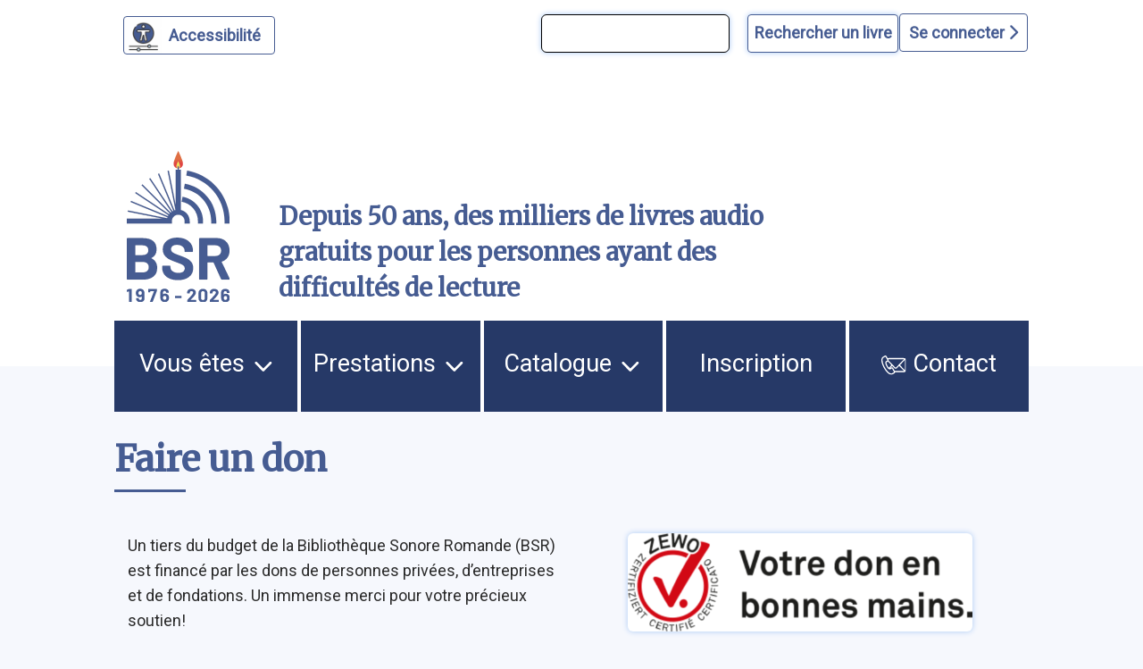

--- FILE ---
content_type: text/html; charset=UTF-8
request_url: https://www.bibliothequesonore.ch/nous-soutenir
body_size: 7448
content:
<!DOCTYPE html>
<html lang="fr" dir="ltr">
	<head>
		<meta charset="utf-8" />
<meta name="Generator" content="Drupal 10 (https://www.drupal.org)" />
<meta name="MobileOptimized" content="width" />
<meta name="HandheldFriendly" content="true" />
<meta name="viewport" content="width=device-width, initial-scale=1.0" />
<script>var ct_check_js_val = '4b3ebb910398fde9c647102d9f255cae';var drupal_ac_antibot_cookie_value = '628e65e9106b2970f99179695c7f56bf609d9b6bf49ec040bbeb7f9d80270d5d';var ct_use_cookies = 1;var ct_use_alt_cookies = 0;var ct_capture_buffer = 0;</script>
<link rel="icon" href="/themes/custom/bsr/favicon.ico" type="image/vnd.microsoft.icon" />
<link rel="canonical" href="https://www.bibliothequesonore.ch/nous-soutenir" />
<link rel="shortlink" href="https://www.bibliothequesonore.ch/node/35" />

			<title>Faire un don | Bibliothèque Sonore Romande</title>
			<link rel="stylesheet" media="all" href="/sites/default/files/css/css_jTTp_jPrvVWKkwrbnWrDGLdGwNApbTpFjvFis1jEZqc.css?delta=0&amp;language=fr&amp;theme=bsr&amp;include=eJxFjUEOwyAQAz9Ew5MqE1ZAtQG0hkr09U0jVbnNeA4ONJ-0BagLtOcLb3C30of_6VhdkAXxihTYnr0Jpw4-OJaWmtyuIJcPoPz5EBJJ-Pfa4tmayUl2QMtHXDPUJF0n_Y2uw5AMPdNHmx263cs2a59BC7NEx8Uhx_X6BZz9TRE" />
<link rel="stylesheet" media="all" href="/sites/default/files/css/css_zfxRQD5dAkXsidEO0pmqZMb4DePeHjbzeILERsEI6Ag.css?delta=1&amp;language=fr&amp;theme=bsr&amp;include=eJxFjUEOwyAQAz9Ew5MqE1ZAtQG0hkr09U0jVbnNeA4ONJ-0BagLtOcLb3C30of_6VhdkAXxihTYnr0Jpw4-OJaWmtyuIJcPoPz5EBJJ-Pfa4tmayUl2QMtHXDPUJF0n_Y2uw5AMPdNHmx263cs2a59BC7NEx8Uhx_X6BZz9TRE" />
<link rel="stylesheet" media="all" href="https://stackpath.bootstrapcdn.com/bootstrap/4.4.1/css/bootstrap.min.css" />
<link rel="stylesheet" media="all" href="https://cdnjs.cloudflare.com/ajax/libs/font-awesome/6.1.1/css/all.min.css" />
<link rel="stylesheet" media="all" href="/sites/default/files/css/css_Z5gE-XIeqegvIHXy_LGOrQq65htQOFVnf7bgXkyrz4s.css?delta=4&amp;language=fr&amp;theme=bsr&amp;include=eJxFjUEOwyAQAz9Ew5MqE1ZAtQG0hkr09U0jVbnNeA4ONJ-0BagLtOcLb3C30of_6VhdkAXxihTYnr0Jpw4-OJaWmtyuIJcPoPz5EBJJ-Pfa4tmayUl2QMtHXDPUJF0n_Y2uw5AMPdNHmx263cs2a59BC7NEx8Uhx_X6BZz9TRE" />

				</head>
				<body class="path-node page-node-type-page">
										<a href="#main-content" class="visually-hidden">
						Aller au contenu principal
					</a>
					<a href="#block-bsr-main-menu" class="visually-hidden">
						Aller au menu principal
					</a>
					<a href="/" class="visually-hidden">
						Aller à la page d'accueil
					</a>
					<a href="/recherche#edit-maingroup" class="visually-hidden">
						Aller à la recherche avancée dans le catalogue
					</a>
					<a href="/sitemap#block-bsr-content" class="visually-hidden">
						Aller au plan du site
					</a>
					
					  <div class="dialog-off-canvas-main-canvas" data-off-canvas-main-canvas>
    


<div class="layout-container">

	<header role="banner" class="row">
		
<button id="a11y-setting" class="a11y-setting" type="button" aria-label="Personnaliser l'apparence" aria-hidden="true" tabindex="-1"></button>




	<div class="region region-header">
		<div id="block-recherchesimpletop" class="block block-block-content block-block-contentaf24d3dc-772b-4c0a-ade4-0a948659311d">
  
    
      
            <div class="clearfix text-formatted field field--name-body field--type-text-with-summary field--label-hidden field__item"><form id="bsr-quick-top-search" name="bsr-quick-top-search" role="search" aria-label="Recherche de livres simple"><p><input class="bsr-quick-top-search-text" title="terme à rechercher, titre, auteur ou numéro du livre" name="text" type="search"> <input class="bsr-quick-top-search-submit" name="submit" type="submit" value="Rechercher un livre"></p></form></div>
      
  </div>
<div id="block-bsr-login" class="block block-bsr-login">
  
    
      <a id="connect" href="#">Se connecter <i class="fa-solid fa-chevron-right"></i> </a>
  </div>
<div id="block-connexionutilisateur" role="form" class="block block-user block-user-login-block">
  
    
      <form class="user-login-form" data-drupal-selector="user-login-form" action="/nous-soutenir?destination=/nous-soutenir" method="post" id="user-login-form" accept-charset="UTF-8">
  <div class="js-form-item form-item js-form-type-textfield form-type-textfield js-form-item-name form-item-name">
      <label for="edit-name" class="js-form-required form-required">Numéro BSR</label>
        <input autocorrect="none" autocapitalize="none" spellcheck="false" autocomplete="username" data-drupal-selector="edit-name" type="text" id="edit-name" name="name" value="" size="15" maxlength="60" class="form-text required" required="required" aria-required="true" />

        </div>
<div class="js-form-item form-item js-form-type-password form-type-password js-form-item-pass form-item-pass">
      <label for="edit-pass" class="js-form-required form-required">Mot de passe</label>
        <input autocomplete="current-password" data-drupal-selector="edit-pass" type="password" id="edit-pass" name="pass" size="15" maxlength="128" class="form-text required" required="required" aria-required="true" />

        </div>
<input autocomplete="off" data-drupal-selector="form-9bsewzwpamvms4x7pz2haf1vejg8rrvdrquvdyyj2ls" type="hidden" name="form_build_id" value="form-9BSEWzwpamvmS4X7Pz2Haf1vejg8rrvdrqUVDyyj2Ls" />
<input data-drupal-selector="edit-user-login-form" type="hidden" name="form_id" value="user_login_form" />
<div data-drupal-selector="edit-actions" class="form-actions js-form-wrapper form-wrapper" id="edit-actions"><input data-drupal-selector="edit-submit" type="submit" id="edit-submit" name="op" value="Se connecter" class="button js-form-submit form-submit" />
</div>

</form>
<div class="item-list"><ul><li><a href="/user/password" title="Envoyer les instructions de réinitialisation par courriel." class="request-password-link">Réinitialiser votre mot de passe</a></li></ul></div>
  </div>

	</div>

<div class="banner">
	<div class="container">
		<div class="row">
			<div class="logo col-lg-2 col-md-3 col-sm-6 my-auto">
				<a href="/" aria-hidden="true" style="display:block;">
					<img id="uci_link" class="main-logo" src="/sites/default/files/image/2025-12/bsr-50ans.svg" alt="logo site bsr"/>
				</a>
							</div>
			<div class="slogan col-lg-7 col-md-6 col-sm-6 my-auto">
				Depuis 50 ans, des milliers de livres audio gratuits pour les personnes ayant des difficultés de lecture
			</div>

			<div class="don col-lg-3 col-md-3 col-sm-12 my-auto">
				<a href="/nous-soutenir">
					<img style="max-width:100%;" src="/sites/default/files/image/2023-03/zewo.png" alt="faire un don"/>
				</a>
			</div>
		</div>
	</div>
</div>

		
	</header>
	<a id="mainnav" class="sr-only" tabindex="-1" role="paragraph">Menu principal</a>
	  <div class="region region-primary-menu">
    <nav role="navigation" aria-labelledby="block-bsr-main-menu-menu" id="block-bsr-main-menu" class="block block-menu navigation menu--main">
            
  <h2 class="visually-hidden" id="block-bsr-main-menu-menu">Navigation principale</h2>
  

        <button class="button-menu" aria-expanded="false">
	<p>Menu</p>
	<img src="/sites/default/files/image/2023-09/bars-solid.svg" alt="">
</button>

							<ul class="menu">
																	<li class="menu-item menu-item--expanded">
						<a href="/vous-etes">
														Vous êtes
															<img class="picto-menu" src="/sites/default/files/image/2023-09/open.svg" alt="">
													</a>
																					<ul class="menu">
																		<li class="menu-item">
						<a href="/vue">
															<img src="/sites/default/files/image/2023-01/Blind.svg" alt="">
														J&#039;ai du mal à lire à cause de ma vue, ou d&#039;une autre raison
													</a>
											</li>
														<li class="menu-item">
						<a href="/dyslexie">
															<img src="/sites/default/files/image/2023-01/Dyslexie.svg" alt="">
														J&#039;ai du mal à lire en raison d&#039;un trouble dys ou de l&#039;attention
													</a>
											</li>
														<li class="menu-item">
						<a href="/professionnels">
															<img src="/sites/default/files/image/2023-01/Pro.svg" alt="">
														Je suis un professionnel dans le domaine de la santé ou du social
													</a>
											</li>
														<li class="menu-item">
						<a href="/jaccompagne-des-eleves-ayant-des-difficultes-de-lecture">
														J&#039;accompagne des élèves ayant des difficultés de lecture
													</a>
											</li>
														<li class="menu-item">
						<a href="/proche-aidant">
															<img src="/sites/default/files/image/2023-01/Accompagnant.svg" alt="">
														J&#039;accompagne une personne ayant un handicap visuel
													</a>
											</li>
														<li class="menu-item">
						<a href="/lecteur-benevole">
															<img src="/sites/default/files/image/2023-01/Lecteur.svg" alt="">
														J&#039;aimerais devenir lectrice ou lecteur bénévole
													</a>
											</li>
							</ul>
			
											</li>
														<li class="menu-item menu-item--expanded">
						<a href="/prestations">
														Prestations
															<img class="picto-menu" src="/sites/default/files/image/2023-09/open.svg" alt="">
													</a>
																					<ul class="menu">
																		<li class="menu-item">
						<a href="/presentation-des-services">
														Présentation des services
													</a>
											</li>
														<li class="menu-item">
						<a href="/aide-et-support">
														Support et conseil
													</a>
											</li>
														<li class="menu-item">
						<a href="/actualites">
														Actualités
													</a>
											</li>
														<li class="menu-item">
						<a href="/choisir-les-livres">
														Choisir les livres
													</a>
											</li>
														<li class="menu-item">
						<a href="/obtenir-les-livres">
														Obtenir les livres
													</a>
											</li>
														<li class="menu-item">
						<a href="/ecouter-les-livres">
														Écouter les livres
													</a>
											</li>
														<li class="menu-item">
						<a href="/animations-culturelles">
														Animations culturelles et BSR apéro
													</a>
											</li>
														<li class="menu-item">
						<a href="/demande-de-lecture-scolaire">
														Demande de lecture scolaire
													</a>
											</li>
														<li class="menu-item">
						<a href="/abonnements">
														Abonnements supplémentaires
													</a>
											</li>
							</ul>
			
											</li>
														<li class="menu-item menu-item--expanded">
						<a href="/catalogue">
														Catalogue
															<img class="picto-menu" src="/sites/default/files/image/2023-09/open.svg" alt="">
													</a>
																					<ul class="menu">
																		<li class="menu-item">
						<a href="/recherche">
														Recherche avancée dans le catalogue
													</a>
											</li>
														<li class="menu-item">
						<a href="/prix-litteraires">
														Prix littéraires
													</a>
											</li>
														<li class="menu-item">
						<a href="/nouveautes">
														Nouveautés
													</a>
											</li>
														<li class="menu-item">
						<a href="/nouveautes-du-mois-par-genre">
														Nouveautés du mois par genre
													</a>
											</li>
														<li class="menu-item">
						<a href="/audiodescription">
														Films, séries et théâtre audiodécrits
													</a>
											</li>
														<li class="menu-item">
						<a href="/lectures-scolaires">
														Lectures scolaires
													</a>
											</li>
							</ul>
			
											</li>
														<li class="menu-item">
						<a href="/inscription">
														Inscription
													</a>
											</li>
														<li class="menu-item">
						<a href="/nous-contacter">
															<img class="picto-menu" src="/sites/default/files/image/2022-12/Contact.svg" alt="">
														Contact
													</a>
											</li>
							</ul>
			


  </nav>

  </div>

	
	
	
		<main role="main"> <a id="main-content" class="sr-only" tabindex="-1" role="paragraph">Contenu</a>

		
		<div class="layout-content">
			  <div class="region region-content">
    <div data-drupal-messages-fallback class="hidden"></div><div id="block-bsr-page-title" class="block block-core block-page-title-block">
  
    
      
  <h1 class="page-title"><span class="field field--name-title field--type-string field--label-hidden">Faire un don</span>

<div class="horizontal-line"> </div>
</h1>


  </div>
<div id="block-bsr-content" class="block block-system block-system-main-block">
  
    
      
<article data-history-node-id="35" class="node node--type-page node--view-mode-full">

	
		

	
	<div class="node__content">
		<div class="anchorMenu">
			<ul>
				
			</ul>
		</div>
				
      <div class="field field--name-field-n-paragraph field--type-entity-reference-revisions field--label-hidden field__items">
              <div class="field__item">
	

		

	<div class="paragraph paragraph-layout paragraph--type--bsr-two-col-pt paragraph--view-mode--default">
					<div class="bg-light">
				<div class="paragraph-content">
										<div class="container">
						<div class="row">
							<div
								class="col-11 col-md-6">
																
      <div class="field field--name-field-p-paragraph-left field--type-entity-reference-revisions field--label-hidden field__items">
              <div class="field__item">	<div class="paragraph paragraph--type--bsr-text-pt paragraph--view-mode--default">
								
            <div class="clearfix text-formatted field field--name-field-p-text field--type-text-long field--label-hidden field__item"><p>Un tiers du budget de la Bibliothèque Sonore Romande (BSR) est financé par les dons de personnes privées, d’entreprises et de fondations. Un immense merci pour votre précieux soutien!</p><p>Nous vous assurons qu'il sera fait le meilleur usage de votre don dans l'unique but de satisfaire nos auditeurs aveugles, malvoyants ou atteints d'un autre handicap les empêchant de lire.</p><p>Pour assurer la gratuité et le développement de nos services, chaque don est précieux. La production d’un livre sonore coûte CHF 500.-. Si vous souhaitez sponsoriser l’enregistrement d’un titre, c’est avec plaisir que nous pourrions citer votre nom en début de livre. Les dons à la BSR sont déductibles des impôts.</p><h2>Coordonnées bancaires</h2><p>Compte postal<br>Bibliothèque Sonore Romande<br>10-9508-4<br>Notre IBAN<br>CH40 0900 0000 1000 95084<br>Swift/BIC<br>POFICHBEXXX</p><h2>QR code correspondant à notre compte postal</h2><p>Pour pouvez scanner ce QR code dans votre application de e-banking pour smartphone afin de faire un don. Veillez à vérifier les coordonnées bancaires et à choisir un montant.&nbsp;</p><p>&nbsp;</p></div>
      
			</div>
</div>
              <div class="field__item">	<div class="paragraph paragraph--type--bsr-image-pt paragraph--view-mode--default">
					<div class="img">
								<article class="media media--type-image media--view-mode-default">
  
      
  <div class="field field--name-field-media-image field--type-image field--label-visually_hidden">
    <div class="field__label visually-hidden">Image</div>
              <div class="field__item">  <img loading="lazy" src="/sites/default/files/image/2023-03/qr-code.png" width="406" height="405" alt="qr-code pour faire un don à la BSR" />

</div>
          </div>

  </article>

						</div>
			<div class="caption">
				
			</div>
			</div>
</div>
          </div>
  
							</div>
							<div class="col-11 col-md-6">
								
      <div class="field field--name-field-p-paragraph-right field--type-entity-reference-revisions field--label-hidden field__items">
              <div class="field__item">	<div class="paragraph paragraph--type--bsr-image-pt paragraph--view-mode--default">
					<div class="img">
								<article class="media media--type-image media--view-mode-default">
  
      
  <div class="field field--name-field-media-image field--type-image field--label-visually_hidden">
    <div class="field__label visually-hidden">Image</div>
              <div class="field__item">  <img loading="lazy" src="/sites/default/files/image/2023-01/ZEWO_Logo_def_4c_claim_rechts_F.png" width="600" height="170" alt="logo de ZEWO, texte : votre don entre de bonnes mains" />

</div>
          </div>

  </article>

						</div>
			<div class="caption">
				
			</div>
			</div>
</div>
          </div>
  
							</div>
						</div>
					</div>
				</div>
			</div>
			</div>
</div>
              <div class="field__item">

	
	<div class="paragraph paragraph-layout paragraph--type--bsr-one-col-pt paragraph--view-mode--default">
					<div class="bg-light">
				<div class="paragraph-content">
										

		

			<div class="field field--name-field-p-paragraph field--type-entity-reference-revisions field--label-hidden field__items">

							<div class="field__item">	<div class="paragraph paragraph--type--bsr-text-pt paragraph--view-mode--default">
									<h3>
					
            <div class="field field--name-field-p-title field--type-string field--label-hidden field__item">Déclaration de protection des données</div>
      
				</h3>
						
            <div class="clearfix text-formatted field field--name-field-p-text field--type-text-long field--label-hidden field__item"><p><span>La Bibliothèque Sonore Romande (BSR) accorde beaucoup d’importance à la protection de vos données contre tout accès non autorisé. Elle applique les dispositions de la loi fédérale sur la protection des données.</span><br><br><span>Nous ne transmettons pas vos données, ni ne les vendons à des personnes ou des organisations tierces. La BSR dispose de son propre fichier d’adresses qu’elle gère elle-même. Elle contrôle régulièrement ses adresses, afin de tenir à jour son fichier.</span><br><br><span>Sauf demande expresse de votre part, vos noms et prénoms figureront dans notre </span><a href="/rapports-dactivite" data-entity-type="node" data-entity-uuid="85de1535-5c2c-41b8-877f-8a15a8671dc9" data-entity-substitution="canonical" title="Rapports d'activité"><span>rapport annuel</span></a><span>, à partir d'un montant total annuel de dons de CHF 50.-.</span><br>&nbsp;</p><p><span><strong>Transparence</strong></span><br><span>Les fonds provenant des pouvoirs publics et des donateurs sont utilisés avec grande circonspection. La BSR attache beaucoup d’importance à la transparence, car celle-ci est essentielle pour établir des liens de confiance avec les contribuables et les donateurs.</span><br><br><span>Le </span><a href="/rapports-dactivite" data-entity-type="node" data-entity-uuid="85de1535-5c2c-41b8-877f-8a15a8671dc9" data-entity-substitution="canonical" title="Rapports d'activité"><span>rapport annuel de la BSR</span></a><span> contient les chiffres et les explications relatives au compte d’exploitation et au bilan et donne diverses informations visant la transparence de l’organisation. Les membres du Bureau et du Conseil de Fondation travaillent à titre honorifique. Les comptes annuels complets révisés par Fidinter ainsi que le rapport de révision peuvent être commandés auprès de notre secrétariat.</span><br>&nbsp;</p><p><span><strong>Contrôle</strong></span><br>Quatre instances indépendantes se chargent de la surveillance et de la révision de la BSR : la fondation ZEWO (Service suisse de certification pour les organisations d’utilité publique), l’Office fédéral des assurances sociales (OFAS), l'Autorité de surveillance LPP et des fondations de Suisse occidentale et l’organe de révision Fidinter (fiduciaire).<br><br><span>Le label de qualité Zewo garantit que les dons sont utilisés conformément au but déclaré et de manière efficace et efficiente.</span><br><br><span>La présentation des comptes est effectuée conformément aux principes des Swiss GAAP RPC 21.</span></p></div>
      
			</div>

				</div>

					</div>
	
				</div>
			</div>
			</div>
</div>
          </div>
  

	</div>

</article>

  </div>

  </div>

		</div>
		
		

	</main>

			<footer role="contentinfo">
			<div class="footer">
	<div class="container">
		<div class="row align-items-start mb-3">
			<div class="col-lg-5 col-md-6 col-sm-12">
				<p>
					<span>Bibliothèque Sonore Romande</span>
					<span>Rue de Genève 17</span>
					<span>CH-1003 Lausanne</span>
				</p>
				<p>
					<span>
						<a href="tel:+41213211010">T: +41(0)21 321 10 10</a>
					</span>
					<span>
						<a href="mailto:info@bibliothequesonore.ch" target="_blank">info@bibliothequesonore.ch</a>
					</span>
				</p>
			</div>
			<div class="col-lg-4 col-md-6 col-sm-12">
									<div>
						<nav role="navigation" aria-labelledby="block-bsr-footer-menu" id="block-bsr-footer" class="block block-menu navigation menu--footer">
            
  <h2 class="visually-hidden" id="block-bsr-footer-menu">Menu Pied de page</h2>
  

        
							<ul class="menu">
																	<li class="menu-item">
						<a href="/a-propos-de-la-fondation" data-drupal-link-system-path="node/49">A propos de la fondation</a>
											</li>
														<li class="menu-item">
						<a href="/rapports-dactivite" data-drupal-link-system-path="node/77">Rapports d&#039;activité</a>
											</li>
														<li class="menu-item">
						<a href="/politique-dacquisition-de-la-bibliotheque-sonore-romande" data-drupal-link-system-path="node/396">Politique d&#039;acquisition</a>
											</li>
														<li class="menu-item">
						<a href="/dans-les-medias" data-drupal-link-system-path="node/36">Dans les médias</a>
											</li>
														<li class="menu-item">
						<a href="/partenaires" data-drupal-link-system-path="node/37">Partenaires</a>
											</li>
														<li class="menu-item">
						<a href="/protection-des-donnees" data-drupal-link-system-path="node/39">Protection des données</a>
											</li>
														<li class="menu-item">
						<a href="/ressources-pour-les-lecteurs-benevoles" data-drupal-link-system-path="node/38">Ressources pour les lecteurs bénévoles</a>
											</li>
														<li class="menu-item">
						<a href="/information-aux-auteurs-et-editeurs" data-drupal-link-system-path="node/432">Information aux auteurs et éditeurs </a>
											</li>
														<li class="menu-item">
						<a href="/en-savoir-plus" data-drupal-link-system-path="node/48">Je cherche une autre information FAQ </a>
											</li>
							</ul>
			


  </nav>

					</div>
							</div>
			<div class="col-lg-3 col-md-6 col-sm-6">
				Suivez-nous sur les réseaux sociaux
				<div class="social-media">
					<a href="https://www.instagram.com/bibliotheque.sonore.romande/" target="_blank" aria-label=" Nous suivre sur instagram [nouvel onglet]">
						<img src="/sites/default/files/image/2022-10/instagram.svg" alt="instagram">
					</a>
					<a href="https://www.facebook.com/Biblioth%C3%A8que-Sonore-Romande-112953305426119/" target="_blank" aria-label=" Nous suivre sur facebook [nouvel onglet]">
						<img src="/sites/default/files/image/2022-10/facebook.svg" alt="facebook">
					</a>
					<a href="https://www.youtube.com/channel/UCWKqmWrJCErKcCmfa6xUhGg/videos" target="_blank" aria-label=" Nous suivre sur youtube [nouvel onglet]">
						<img src="/sites/default/files/image/2022-10/youtube.svg" alt="youtube">
					</a>
					<a href="https://ch.linkedin.com/company/bibliotheque-sonore-romande" target="_blank" aria-label=" Nous suivre sur linkedin [nouvel onglet]">
						<img src="/sites/default/files/image/2023-11/linkedin.svg" height="42px" alt="linkedin">
					</a>
				</div>
			</div>
			<div class="col-lg-0 col-md-6 col-sm-6">
			&nbsp;
			</div>
		</div>
	</div>
	<div class="container">
		<div class="row align-items-start">
			<div class="col-lg-5 col-md-4 col-sm-12 mb-5 mt-3">
				<a href="/accessibilite" class="button-footer p-2 ">Accessibilité<i class="fa-solid fa-arrow-right"></i>
				</a>
			</div>
			<div class="col-lg-4 col-md-4 col-sm-12 mb-5 mt-3">
				<a href="/sitemap" class="button-footer p-2 ">Plan du site<i class="fa-solid fa-arrow-right"></i>
				</a>
			</div>
			<div class="col-lg-3 col-md-4 col-sm-12 mb-5 mt-3">
				<a href="/nous-soutenir" class="button-footer p-2">Faire un don<i class="fa-solid fa-arrow-right"></i>
				</a>
			</div>
		</div>
	</div>
</div>

			<button onclick="topFunction()" id="toTheTopBtn" aria-label="Remonter en haut de la page">
				<i class="fa-solid fa-arrow-up"></i>
			</button>

		</footer>
	

	
</div>

  </div>


										<script type="application/json" data-drupal-selector="drupal-settings-json">{"path":{"baseUrl":"\/","pathPrefix":"","currentPath":"node\/35","currentPathIsAdmin":false,"isFront":false,"currentLanguage":"fr"},"pluralDelimiter":"\u0003","suppressDeprecationErrors":true,"ajaxTrustedUrl":{"form_action_p_pvdeGsVG5zNF_XLGPTvYSKCf43t8qZYSwcfZl2uzM":true},"user":{"uid":0,"permissionsHash":"6bb146f53d653e958c77ed6563c4b10a0dd8b7841bc5c6f0f32810ce2579f5a4"}}</script>
<script src="/sites/default/files/js/js_cWzYv7Mb6igW9ytQ_BT6rxBTAia6AvMk9KcpTLNgALA.js?scope=footer&amp;delta=0&amp;language=fr&amp;theme=bsr&amp;include=eJxFx0sOgDAIBcAL1fRI5oGkfkhLgJp4e-PK3QyF16aDoIXC1xM3gv2wrF_zMcEu2AqroCf0qjDiXGySHlyGozcxnVF_vnULIRY"></script>
<script src="https://stackpath.bootstrapcdn.com/bootstrap/4.4.1/js/bootstrap.min.js"></script>
<script src="https://fastly.jsdelivr.net/npm/@splidejs/splide@4.0.7/dist/js/splide.min.js"></script>
<script src="/sites/default/files/js/js_zyKpbrPgdd-JpQHNgJla86e2R9cntx9kkhGA_l1EssE.js?scope=footer&amp;delta=3&amp;language=fr&amp;theme=bsr&amp;include=eJxFx0sOgDAIBcAL1fRI5oGkfkhLgJp4e-PK3QyF16aDoIXC1xM3gv2wrF_zMcEu2AqroCf0qjDiXGySHlyGozcxnVF_vnULIRY"></script>
</body>
				</html>
				<!-- Google tag (gtag.js) -->
				<script async src="https://www.googletagmanager.com/gtag/js?id=UA-4595351-4"></script>
				<script>
					window.dataLayer = window.dataLayer || [];
function gtag() {
dataLayer.push(arguments);
}
gtag('js', new Date());

gtag('config', 'UA-4595351-4');
				</script>


--- FILE ---
content_type: text/javascript
request_url: https://www.bibliothequesonore.ch/sites/default/files/js/js_zyKpbrPgdd-JpQHNgJla86e2R9cntx9kkhGA_l1EssE.js?scope=footer&delta=3&language=fr&theme=bsr&include=eJxFx0sOgDAIBcAL1fRI5oGkfkhLgJp4e-PK3QyF16aDoIXC1xM3gv2wrF_zMcEu2AqroCf0qjDiXGySHlyGozcxnVF_vnULIRY
body_size: 383421
content:
/* @license GPL-2.0-or-later https://www.drupal.org/licensing/faq */
(function(Drupal,$,once){'use strict';Drupal.behaviors.bsr={attach:function(context,settings){$(once('espacepersonneldropdown','.menu--espace-personnel',document)).each(function(){function closeAllEspacePersonnelDropdowns(exceptDropdown){var dropdowns=document.querySelectorAll('.menu--espace-personnel .menu-item--expanded > ul.menu');var menuLinks=document.querySelectorAll('.menu--espace-personnel .menu-item--expanded > a');dropdowns.forEach(function(dropdown){if(dropdown!==exceptDropdown){dropdown.classList.add('hidden');dropdown.classList.remove('active');}});menuLinks.forEach(function(menuLink){var img=menuLink.querySelector('.picto-menu');img.src='/sites/default/files/image/2023-09/open.svg';});}closeAllEspacePersonnelDropdowns();var menuLinks=document.querySelectorAll('.menu--espace-personnel .menu-item--expanded > a');menuLinks.forEach(function(menuLink){menuLink.addEventListener('click',function(event){event.preventDefault();var img=menuLink.querySelector('.picto-menu');var dropdown=menuLink.nextElementSibling;if(dropdown.classList.contains('active')){dropdown.classList.add('hidden');dropdown.classList.remove('active');img.src='/sites/default/files/image/2023-09/open.svg';}else{closeAllEspacePersonnelDropdowns(dropdown);dropdown.classList.remove('hidden');dropdown.classList.add('active');img.src='/sites/default/files/image/2023-09/close.svg';}});});document.addEventListener('click',function(event){var isEspacePersonnelMenuClicked=event.target.closest('.menu--espace-personnel');if(!isEspacePersonnelMenuClicked)closeAllEspacePersonnelDropdowns();});});$(once('menu-mobile','.button-menu',document)).each(function(){const menuButton=document.querySelector('.button-menu');const menu=document.querySelector('.menu--main .menu');menuButton.addEventListener('click',()=>{menu.classList.toggle('active');});});$(once('connexion','#connect',document)).click(function(){var $block=$('#block-connexionutilisateur');if(!$block.hasClass('active')){console.log("show");$block.addClass('active').show();$('#connect').html('Fermer <i class="fa-solid fa-xmark"></i>');}else{console.log("hide");$block.removeClass('active').hide();$('#connect').html('Se connecter <i class="fa-solid fa-chevron-right"></i>');}});$(once('splide','.splide',document)).each(function(){var splides=document.querySelectorAll('.splide');if(splides.length)for(var i=0;i<splides.length;i++){var splideElement=splides[i];var splideDefaultOptions={type:'slide',perPage:5,padding:{left:'0rem',right:'0rem'},speed:4000,breakpoints:{1600:{perPage:4},1300:{perPage:3},1000:{perPage:2},700:{perPage:1}},i18n:{prev:'livre précédent',next:'livre suivant',first:'aller au premier livre',last:'aller au dernier livre',slideX:'alser au slide %s',pageX:'aller à la page %s',play:'lancer le défilement automatique',pause:'pauser le défilement automatique',carousel:'carousel',select:'sélectionner un livre',slide:'livre',slideLabel:'%s sur %s'}};var splide=new Splide(splideElement,splideDefaultOptions);splide.mount();}$('.bsr-quick-search-text').typeahead({minLength:3,highlight:true},{name:'solr',limit:20,source:function(query,sync,aSync){$.get('/suggest',{term:query},function(data){return aSync(JSON.parse(data));});}});});$('form[name=bsr-quick-search]').on('submit',goSearch);$('form[name=bsr-quick-top-search]').on('submit',goSearch2);function goSearch(e){var input=$('.bsr-quick-search-text.tt-input');if(input.length==0)input=$('.bsr-quick-search-text');var text=$.trim(input.val());if(text.length>2)window.location.href=window.location.origin+'/rechercheBSR/libre/'+text;else{alert("Entrez au moins 3 caractères.");console.log("de");}e.preventDefault();}function goSearch2(e){var input=$('.bsr-quick-top-search-text.tt-input');if(input.length==0)input=$('.bsr-quick-top-search-text');var text=$.trim(input.val());if(text.length>2)window.location.href=window.location.origin+'/rechercheBSR/libre/'+text;else{alert("Entrez au moins 3 caractères.");console.log("de");}e.preventDefault();}document.addEventListener('play',function(e){var audios=document.getElementsByTagName('audio');for(var i=0,len=audios.length;i<len;i++)if(audios[i]!=e.target)audios[i].pause();},true);let mybutton=document.getElementById("toTheTopBtn");window.onscroll=function(){scrollFunction();};function scrollFunction(){if(document.body.scrollTop>20||document.documentElement.scrollTop>20)mybutton.style.display="block";else mybutton.style.display="none";}$(once('menudropdown','.navigation.menu--main',document)).each(function(){function closeAllDropdowns(exceptDropdown){var dropdowns=document.querySelectorAll('.menu--main .menu-item--expanded > ul.menu');var menuLinks=document.querySelectorAll('.menu--main .menu-item--expanded > a');dropdowns.forEach(function(dropdown){if(dropdown!==exceptDropdown){dropdown.classList.add('hidden');dropdown.classList.remove('active');}});menuLinks.forEach(function(menuLink){var img=menuLink.querySelector('.picto-menu');img.src='/sites/default/files/image/2023-09/open.svg';});}closeAllDropdowns();var menuLinks=document.querySelectorAll('.menu--main .menu-item--expanded > a');menuLinks.forEach(function(menuLink){menuLink.addEventListener('click',function(event){event.preventDefault();var img=menuLink.querySelector('.picto-menu');var dropdown=menuLink.nextElementSibling;if(dropdown.classList.contains('active')){dropdown.classList.add('hidden');dropdown.classList.remove('active');img.src='/sites/default/files/image/2023-09/open.svg';}else{closeAllDropdowns(dropdown);dropdown.classList.remove('hidden');dropdown.classList.add('active');img.src='/sites/default/files/image/2023-09/close.svg';}});});document.addEventListener('click',function(event){var isMenuClicked=event.target.closest('.menu--main');if(!isMenuClicked)closeAllDropdowns();});});}};}(Drupal,jQuery,once));function topFunction(){document.body.scrollTop=0;document.documentElement.scrollTop=0;}function focusContent(el){document.getElementById(el).focus();}function storeAndSelectView(){const storedView=localStorage.getItem("view")||"grid";const radioInput=document.querySelector(`input[name="view"][value="${storedView}"]`);if(radioInput){radioInput.checked=true;changeView(radioInput.value);}const radioInputs=document.querySelectorAll('input[name="view"]');radioInputs.forEach((input)=>{input.addEventListener("change",(event)=>{localStorage.setItem("view",event.target.value);changeView(event.target.value);});});}function changeView(view){var mosaiques=document.querySelectorAll('.search-results');if(view==='grid')mosaiques.forEach((mosaique)=>{mosaique.classList.remove('texte-mode');mosaique.classList.add('mosaique-mode');});else{if(view==='list')mosaiques.forEach((mosaique)=>{mosaique.classList.remove('mosaique-mode');mosaique.classList.add('texte-mode');});}}storeAndSelectView();;
(function(root,factory){if(typeof define==="function"&&define.amd)define("typeahead.js",["jquery"],function(a0){return factory(a0);});else if(typeof exports==="object")module.exports=factory(require("jquery"));else factory(jQuery);})(this,function($){var _=function(){"use strict";return {isMsie:function(){return /(msie|trident)/i.test(navigator.userAgent)?navigator.userAgent.match(/(msie |rv:)(\d+(.\d+)?)/i)[2]:false;},isBlankString:function(str){return !str||/^\s*$/.test(str);},escapeRegExChars:function(str){return str.replace(/[\-\[\]\/\{\}\(\)\*\+\?\.\\\^\$\|]/g,"\\$&");},isString:function(obj){return typeof obj==="string";},isNumber:function(obj){return typeof obj==="number";},isArray:$.isArray,isFunction:$.isFunction,isObject:$.isPlainObject,isUndefined:function(obj){return typeof obj==="undefined";},isElement:function(obj){return !!(obj&&obj.nodeType===1);},isJQuery:function(obj){return obj instanceof $;},toStr:function toStr(s){return _.isUndefined(s)||s===null?"":s+"";},bind:$.proxy,each:function(collection,cb){$.each(collection,reverseArgs);function reverseArgs(index,value){return cb(value,index);}},map:$.map,filter:$.grep,every:function(obj,test){var result=true;if(!obj)return result;$.each(obj,function(key,val){if(!(result=test.call(null,val,key,obj)))return false;});return !!result;},some:function(obj,test){var result=false;if(!obj)return result;$.each(obj,function(key,val){if(result=test.call(null,val,key,obj))return false;});return !!result;},mixin:$.extend,identity:function(x){return x;},clone:function(obj){return $.extend(true,{},obj);},getIdGenerator:function(){var counter=0;return function(){return counter++;};},templatify:function templatify(obj){return $.isFunction(obj)?obj:template;function template(){return String(obj);}},defer:function(fn){setTimeout(fn,0);},debounce:function(func,wait,immediate){var timeout,result;return function(){var context=this,args=arguments,later,callNow;later=function(){timeout=null;if(!immediate)result=func.apply(context,args);};callNow=immediate&&!timeout;clearTimeout(timeout);timeout=setTimeout(later,wait);if(callNow)result=func.apply(context,args);return result;};},throttle:function(func,wait){var context,args,timeout,result,previous,later;previous=0;later=function(){previous=new Date();timeout=null;result=func.apply(context,args);};return function(){var now=new Date(),remaining=wait-(now-previous);context=this;args=arguments;if(remaining<=0){clearTimeout(timeout);timeout=null;previous=now;result=func.apply(context,args);}else{if(!timeout)timeout=setTimeout(later,remaining);}return result;};},stringify:function(val){return _.isString(val)?val:JSON.stringify(val);},noop:function(){}};}();var WWW=function(){"use strict";var defaultClassNames={wrapper:"twitter-typeahead",input:"tt-input",hint:"tt-hint",menu:"tt-menu",dataset:"tt-dataset",suggestion:"tt-suggestion",selectable:"tt-selectable",empty:"tt-empty",open:"tt-open",cursor:"tt-cursor",highlight:"tt-highlight"};return build;function build(o){var www,classes;classes=_.mixin({},defaultClassNames,o);www={css:buildCss(),classes,html:buildHtml(classes),selectors:buildSelectors(classes)};return {css:www.css,html:www.html,classes:www.classes,selectors:www.selectors,mixin:function(o){_.mixin(o,www);}};}function buildHtml(c){return {wrapper:'<span class="'+c.wrapper+'"></span>',menu:'<div class="'+c.menu+'"></div>'};}function buildSelectors(classes){var selectors={};_.each(classes,function(v,k){selectors[k]="."+v;});return selectors;}function buildCss(){var css={wrapper:{position:"relative",display:"inline-block"},hint:{position:"absolute",top:"0",left:"0",borderColor:"transparent",boxShadow:"none",opacity:"1"},input:{position:"relative",verticalAlign:"top",backgroundColor:"transparent"},inputWithNoHint:{position:"relative",verticalAlign:"top"},menu:{position:"absolute",top:"100%",left:"0",zIndex:"100",display:"none"},ltr:{left:"0",right:"auto"},rtl:{left:"auto",right:" 0"}};if(_.isMsie())_.mixin(css.input,{backgroundImage:"url([data-uri])"});return css;}}();var EventBus=function(){"use strict";var namespace,deprecationMap;namespace="typeahead:";deprecationMap={render:"rendered",cursorchange:"cursorchanged",select:"selected",autocomplete:"autocompleted"};function EventBus(o){if(!o||!o.el)$.error("EventBus initialized without el");this.$el=$(o.el);}_.mixin(EventBus.prototype,{_trigger:function(type,args){var $e;$e=$.Event(namespace+type);(args=args||[]).unshift($e);this.$el.trigger.apply(this.$el,args);return $e;},before:function(type){var args,$e;args=[].slice.call(arguments,1);$e=this._trigger("before"+type,args);return $e.isDefaultPrevented();},trigger:function(type){var deprecatedType;this._trigger(type,[].slice.call(arguments,1));if(deprecatedType=deprecationMap[type])this._trigger(deprecatedType,[].slice.call(arguments,1));}});return EventBus;}();var EventEmitter=function(){"use strict";var splitter=/\s+/,nextTick=getNextTick();return {onSync,onAsync,off,trigger};function on(method,types,cb,context){var type;if(!cb)return this;types=types.split(splitter);cb=context?bindContext(cb,context):cb;this._callbacks=this._callbacks||{};while(type=types.shift()){this._callbacks[type]=this._callbacks[type]||{sync:[],async:[]};this._callbacks[type][method].push(cb);}return this;}function onAsync(types,cb,context){return on.call(this,"async",types,cb,context);}function onSync(types,cb,context){return on.call(this,"sync",types,cb,context);}function off(types){var type;if(!this._callbacks)return this;types=types.split(splitter);while(type=types.shift())delete this._callbacks[type];return this;}function trigger(types){var type,callbacks,args,syncFlush,asyncFlush;if(!this._callbacks)return this;types=types.split(splitter);args=[].slice.call(arguments,1);while((type=types.shift())&&(callbacks=this._callbacks[type])){syncFlush=getFlush(callbacks.sync,this,[type].concat(args));asyncFlush=getFlush(callbacks.async,this,[type].concat(args));syncFlush()&&nextTick(asyncFlush);}return this;}function getFlush(callbacks,context,args){return flush;function flush(){var cancelled;for(var i=0,len=callbacks.length;!cancelled&&i<len;i+=1)cancelled=callbacks[i].apply(context,args)===false;return !cancelled;}}function getNextTick(){var nextTickFn;if(window.setImmediate)nextTickFn=function nextTickSetImmediate(fn){setImmediate(function(){fn();});};else nextTickFn=function nextTickSetTimeout(fn){setTimeout(function(){fn();},0);};return nextTickFn;}function bindContext(fn,context){return fn.bind?fn.bind(context):function(){fn.apply(context,[].slice.call(arguments,0));};}}();var highlight=function(doc){"use strict";var defaults={node:null,pattern:null,tagName:"strong",className:null,wordsOnly:false,caseSensitive:false};return function hightlight(o){var regex;o=_.mixin({},defaults,o);if(!o.node||!o.pattern)return;o.pattern=_.isArray(o.pattern)?o.pattern:[o.pattern];regex=getRegex(o.pattern,o.caseSensitive,o.wordsOnly);traverse(o.node,hightlightTextNode);function hightlightTextNode(textNode){var match,patternNode,wrapperNode;if(match=regex.exec(textNode.data)){wrapperNode=doc.createElement(o.tagName);o.className&&(wrapperNode.className=o.className);patternNode=textNode.splitText(match.index);patternNode.splitText(match[0].length);wrapperNode.appendChild(patternNode.cloneNode(true));textNode.parentNode.replaceChild(wrapperNode,patternNode);}return !!match;}function traverse(el,hightlightTextNode){var childNode,TEXT_NODE_TYPE=3;for(var i=0;i<el.childNodes.length;i++){childNode=el.childNodes[i];if(childNode.nodeType===TEXT_NODE_TYPE)i+=hightlightTextNode(childNode)?1:0;else traverse(childNode,hightlightTextNode);}}};function getRegex(patterns,caseSensitive,wordsOnly){var escapedPatterns=[],regexStr;for(var i=0,len=patterns.length;i<len;i++)escapedPatterns.push(_.escapeRegExChars(patterns[i]));regexStr=wordsOnly?"\\b("+escapedPatterns.join("|")+")\\b":"("+escapedPatterns.join("|")+")";return caseSensitive?new RegExp(regexStr):new RegExp(regexStr,"i");}}(window.document);var Input=function(){"use strict";var specialKeyCodeMap;specialKeyCodeMap={9:"tab",27:"esc",37:"left",39:"right",13:"enter",38:"up",40:"down"};function Input(o,www){o=o||{};if(!o.input)$.error("input is missing");www.mixin(this);this.$hint=$(o.hint);this.$input=$(o.input);this.query=this.$input.val();this.queryWhenFocused=this.hasFocus()?this.query:null;this.$overflowHelper=buildOverflowHelper(this.$input);this._checkLanguageDirection();if(this.$hint.length===0)this.setHint=this.getHint=this.clearHint=this.clearHintIfInvalid=_.noop;}Input.normalizeQuery=function(str){return _.toStr(str).replace(/^\s*/g,"").replace(/\s{2,}/g," ");};_.mixin(Input.prototype,EventEmitter,{_onBlur:function onBlur(){this.resetInputValue();this.trigger("blurred");},_onFocus:function onFocus(){this.queryWhenFocused=this.query;this.trigger("focused");},_onKeydown:function onKeydown($e){var keyName=specialKeyCodeMap[$e.which||$e.keyCode];this._managePreventDefault(keyName,$e);if(keyName&&this._shouldTrigger(keyName,$e))this.trigger(keyName+"Keyed",$e);},_onInput:function onInput(){this._setQuery(this.getInputValue());this.clearHintIfInvalid();this._checkLanguageDirection();},_managePreventDefault:function managePreventDefault(keyName,$e){var preventDefault;switch(keyName){case "up":case "down":preventDefault=!withModifier($e);break;default:preventDefault=false;}preventDefault&&$e.preventDefault();},_shouldTrigger:function shouldTrigger(keyName,$e){var trigger;switch(keyName){case "tab":trigger=!withModifier($e);break;default:trigger=true;}return trigger;},_checkLanguageDirection:function checkLanguageDirection(){var dir=(this.$input.css("direction")||"ltr").toLowerCase();if(this.dir!==dir){this.dir=dir;this.$hint.attr("dir",dir);this.trigger("langDirChanged",dir);}},_setQuery:function setQuery(val,silent){var areEquivalent,hasDifferentWhitespace;areEquivalent=areQueriesEquivalent(val,this.query);hasDifferentWhitespace=areEquivalent?this.query.length!==val.length:false;this.query=val;if(!silent&&!areEquivalent)this.trigger("queryChanged",this.query);else{if(!silent&&hasDifferentWhitespace)this.trigger("whitespaceChanged",this.query);}},bind:function(){var that=this,onBlur,onFocus,onKeydown,onInput;onBlur=_.bind(this._onBlur,this);onFocus=_.bind(this._onFocus,this);onKeydown=_.bind(this._onKeydown,this);onInput=_.bind(this._onInput,this);this.$input.on("blur.tt",onBlur).on("focus.tt",onFocus).on("keydown.tt",onKeydown);if(!_.isMsie()||_.isMsie()>9)this.$input.on("input.tt",onInput);else this.$input.on("keydown.tt keypress.tt cut.tt paste.tt",function($e){if(specialKeyCodeMap[$e.which||$e.keyCode])return;_.defer(_.bind(that._onInput,that,$e));});return this;},focus:function focus(){this.$input.focus();},blur:function blur(){this.$input.blur();},getLangDir:function getLangDir(){return this.dir;},getQuery:function getQuery(){return this.query||"";},setQuery:function setQuery(val,silent){this.setInputValue(val);this._setQuery(val,silent);},hasQueryChangedSinceLastFocus:function hasQueryChangedSinceLastFocus(){return this.query!==this.queryWhenFocused;},getInputValue:function getInputValue(){return this.$input.val();},setInputValue:function setInputValue(value){this.$input.val(value);this.clearHintIfInvalid();this._checkLanguageDirection();},resetInputValue:function resetInputValue(){this.setInputValue(this.query);},getHint:function getHint(){return this.$hint.val();},setHint:function setHint(value){this.$hint.val(value);},clearHint:function clearHint(){this.setHint("");},clearHintIfInvalid:function clearHintIfInvalid(){var val,hint,valIsPrefixOfHint,isValid;val=this.getInputValue();hint=this.getHint();valIsPrefixOfHint=val!==hint&&hint.indexOf(val)===0;isValid=val!==""&&valIsPrefixOfHint&&!this.hasOverflow();!isValid&&this.clearHint();},hasFocus:function hasFocus(){return this.$input.is(":focus");},hasOverflow:function hasOverflow(){var constraint=this.$input.width()-2;this.$overflowHelper.text(this.getInputValue());return this.$overflowHelper.width()>=constraint;},isCursorAtEnd:function(){var valueLength,selectionStart,range;valueLength=this.$input.val().length;selectionStart=this.$input[0].selectionStart;if(_.isNumber(selectionStart))return selectionStart===valueLength;else{if(document.selection){range=document.selection.createRange();range.moveStart("character",-valueLength);return valueLength===range.text.length;}}return true;},destroy:function destroy(){this.$hint.off(".tt");this.$input.off(".tt");this.$overflowHelper.remove();this.$hint=this.$input=this.$overflowHelper=$("<div>");}});return Input;function buildOverflowHelper($input){return $('<pre aria-hidden="true"></pre>').css({position:"absolute",visibility:"hidden",whiteSpace:"pre",fontFamily:$input.css("font-family"),fontSize:$input.css("font-size"),fontStyle:$input.css("font-style"),fontVariant:$input.css("font-variant"),fontWeight:$input.css("font-weight"),wordSpacing:$input.css("word-spacing"),letterSpacing:$input.css("letter-spacing"),textIndent:$input.css("text-indent"),textRendering:$input.css("text-rendering"),textTransform:$input.css("text-transform")}).insertAfter($input);}function areQueriesEquivalent(a,b){return Input.normalizeQuery(a)===Input.normalizeQuery(b);}function withModifier($e){return $e.altKey||$e.ctrlKey||$e.metaKey||$e.shiftKey;}}();var Dataset=function(){"use strict";var keys,nameGenerator;keys={val:"tt-selectable-display",obj:"tt-selectable-object"};nameGenerator=_.getIdGenerator();function Dataset(o,www){o=o||{};o.templates=o.templates||{};o.templates.notFound=o.templates.notFound||o.templates.empty;if(!o.source)$.error("missing source");if(!o.node)$.error("missing node");if(o.name&&!isValidName(o.name))$.error("invalid dataset name: "+o.name);www.mixin(this);this.highlight=!!o.highlight;this.name=o.name||nameGenerator();this.limit=o.limit||5;this.displayFn=getDisplayFn(o.display||o.displayKey);this.templates=getTemplates(o.templates,this.displayFn);this.source=o.source.__ttAdapter?o.source.__ttAdapter():o.source;this.async=_.isUndefined(o.async)?this.source.length>2:!!o.async;this._resetLastSuggestion();this.$el=$(o.node).addClass(this.classes.dataset).addClass(this.classes.dataset+"-"+this.name);}Dataset.extractData=function extractData(el){var $el=$(el);if($el.data(keys.obj))return {val:$el.data(keys.val)||"",obj:$el.data(keys.obj)||null};return null;};_.mixin(Dataset.prototype,EventEmitter,{_overwrite:function overwrite(query,suggestions){suggestions=suggestions||[];if(suggestions.length)this._renderSuggestions(query,suggestions);else if(this.async&&this.templates.pending)this._renderPending(query);else if(!this.async&&this.templates.notFound)this._renderNotFound(query);else this._empty();this.trigger("rendered",this.name,suggestions,false);},_append:function append(query,suggestions){suggestions=suggestions||[];if(suggestions.length&&this.$lastSuggestion.length)this._appendSuggestions(query,suggestions);else if(suggestions.length)this._renderSuggestions(query,suggestions);else{if(!this.$lastSuggestion.length&&this.templates.notFound)this._renderNotFound(query);}this.trigger("rendered",this.name,suggestions,true);},_renderSuggestions:function renderSuggestions(query,suggestions){var $fragment;$fragment=this._getSuggestionsFragment(query,suggestions);this.$lastSuggestion=$fragment.children().last();this.$el.html($fragment).prepend(this._getHeader(query,suggestions)).append(this._getFooter(query,suggestions));},_appendSuggestions:function appendSuggestions(query,suggestions){var $fragment,$lastSuggestion;$fragment=this._getSuggestionsFragment(query,suggestions);$lastSuggestion=$fragment.children().last();this.$lastSuggestion.after($fragment);this.$lastSuggestion=$lastSuggestion;},_renderPending:function renderPending(query){var template=this.templates.pending;this._resetLastSuggestion();template&&this.$el.html(template({query,dataset:this.name}));},_renderNotFound:function renderNotFound(query){var template=this.templates.notFound;this._resetLastSuggestion();template&&this.$el.html(template({query,dataset:this.name}));},_empty:function empty(){this.$el.empty();this._resetLastSuggestion();},_getSuggestionsFragment:function getSuggestionsFragment(query,suggestions){var that=this,fragment;fragment=document.createDocumentFragment();_.each(suggestions,function getSuggestionNode(suggestion){var $el,context;context=that._injectQuery(query,suggestion);$el=$(that.templates.suggestion(context)).data(keys.obj,suggestion).data(keys.val,that.displayFn(suggestion)).addClass(that.classes.suggestion+" "+that.classes.selectable);fragment.appendChild($el[0]);});this.highlight&&highlight({className:this.classes.highlight,node:fragment,pattern:query});return $(fragment);},_getFooter:function getFooter(query,suggestions){return this.templates.footer?this.templates.footer({query,suggestions,dataset:this.name}):null;},_getHeader:function getHeader(query,suggestions){return this.templates.header?this.templates.header({query,suggestions,dataset:this.name}):null;},_resetLastSuggestion:function resetLastSuggestion(){this.$lastSuggestion=$();},_injectQuery:function injectQuery(query,obj){return _.isObject(obj)?_.mixin({_query:query},obj):obj;},update:function update(query){var that=this,canceled=false,syncCalled=false,rendered=0;this.cancel();this.cancel=function cancel(){canceled=true;that.cancel=$.noop;that.async&&that.trigger("asyncCanceled",query);};this.source(query,sync,async);!syncCalled&&sync([]);function sync(suggestions){if(syncCalled)return;syncCalled=true;suggestions=(suggestions||[]).slice(0,that.limit);rendered=suggestions.length;that._overwrite(query,suggestions);if(rendered<that.limit&&that.async)that.trigger("asyncRequested",query);}function async(suggestions){suggestions=suggestions||[];if(!canceled&&rendered<that.limit){that.cancel=$.noop;rendered+=suggestions.length;that._append(query,suggestions.slice(0,that.limit-rendered));that.async&&that.trigger("asyncReceived",query);}}},cancel:$.noop,clear:function clear(){this._empty();this.cancel();this.trigger("cleared");},isEmpty:function isEmpty(){return this.$el.is(":empty");},destroy:function destroy(){this.$el=$("<div>");}});return Dataset;function getDisplayFn(display){display=display||_.stringify;return _.isFunction(display)?display:displayFn;function displayFn(obj){return obj[display];}}function getTemplates(templates,displayFn){return {notFound:templates.notFound&&_.templatify(templates.notFound),pending:templates.pending&&_.templatify(templates.pending),header:templates.header&&_.templatify(templates.header),footer:templates.footer&&_.templatify(templates.footer),suggestion:templates.suggestion||suggestionTemplate};function suggestionTemplate(context){return $("<div>").text(displayFn(context));}}function isValidName(str){return /^[_a-zA-Z0-9-]+$/.test(str);}}();var Menu=function(){"use strict";function Menu(o,www){var that=this;o=o||{};if(!o.node)$.error("node is required");www.mixin(this);this.$node=$(o.node);this.query=null;this.datasets=_.map(o.datasets,initializeDataset);function initializeDataset(oDataset){var node=that.$node.find(oDataset.node).first();oDataset.node=node.length?node:$("<div>").appendTo(that.$node);return new Dataset(oDataset,www);}}_.mixin(Menu.prototype,EventEmitter,{_onSelectableClick:function onSelectableClick($e){this.trigger("selectableClicked",$($e.currentTarget));},_onRendered:function onRendered(type,dataset,suggestions,async){this.$node.toggleClass(this.classes.empty,this._allDatasetsEmpty());this.trigger("datasetRendered",dataset,suggestions,async);},_onCleared:function onCleared(){this.$node.toggleClass(this.classes.empty,this._allDatasetsEmpty());this.trigger("datasetCleared");},_propagate:function propagate(){this.trigger.apply(this,arguments);},_allDatasetsEmpty:function allDatasetsEmpty(){return _.every(this.datasets,isDatasetEmpty);function isDatasetEmpty(dataset){return dataset.isEmpty();}},_getSelectables:function getSelectables(){return this.$node.find(this.selectors.selectable);},_removeCursor:function _removeCursor(){var $selectable=this.getActiveSelectable();$selectable&&$selectable.removeClass(this.classes.cursor);},_ensureVisible:function ensureVisible($el){var elTop,elBottom,nodeScrollTop,nodeHeight;elTop=$el.position().top;elBottom=elTop+$el.outerHeight(true);nodeScrollTop=this.$node.scrollTop();nodeHeight=this.$node.height()+parseInt(this.$node.css("paddingTop"),10)+parseInt(this.$node.css("paddingBottom"),10);if(elTop<0)this.$node.scrollTop(nodeScrollTop+elTop);else{if(nodeHeight<elBottom)this.$node.scrollTop(nodeScrollTop+(elBottom-nodeHeight));}},bind:function(){var that=this,onSelectableClick;onSelectableClick=_.bind(this._onSelectableClick,this);this.$node.on("click.tt",this.selectors.selectable,onSelectableClick);_.each(this.datasets,function(dataset){dataset.onSync("asyncRequested",that._propagate,that).onSync("asyncCanceled",that._propagate,that).onSync("asyncReceived",that._propagate,that).onSync("rendered",that._onRendered,that).onSync("cleared",that._onCleared,that);});return this;},isOpen:function isOpen(){return this.$node.hasClass(this.classes.open);},open:function open(){this.$node.addClass(this.classes.open);},close:function close(){this.$node.removeClass(this.classes.open);this._removeCursor();},setLanguageDirection:function setLanguageDirection(dir){this.$node.attr("dir",dir);},selectableRelativeToCursor:function selectableRelativeToCursor(delta){var $selectables,$oldCursor,oldIndex,newIndex;$oldCursor=this.getActiveSelectable();$selectables=this._getSelectables();oldIndex=$oldCursor?$selectables.index($oldCursor):-1;newIndex=oldIndex+delta;newIndex=(newIndex+1)%($selectables.length+1)-1;newIndex=newIndex<-1?$selectables.length-1:newIndex;return newIndex===-1?null:$selectables.eq(newIndex);},setCursor:function setCursor($selectable){this._removeCursor();if($selectable=$selectable&&$selectable.first()){$selectable.addClass(this.classes.cursor);this._ensureVisible($selectable);}},getSelectableData:function getSelectableData($el){return $el&&$el.length?Dataset.extractData($el):null;},getActiveSelectable:function getActiveSelectable(){var $selectable=this._getSelectables().filter(this.selectors.cursor).first();return $selectable.length?$selectable:null;},getTopSelectable:function getTopSelectable(){var $selectable=this._getSelectables().first();return $selectable.length?$selectable:null;},update:function update(query){var isValidUpdate=query!==this.query;if(isValidUpdate){this.query=query;_.each(this.datasets,updateDataset);}return isValidUpdate;function updateDataset(dataset){dataset.update(query);}},empty:function empty(){_.each(this.datasets,clearDataset);this.query=null;this.$node.addClass(this.classes.empty);function clearDataset(dataset){dataset.clear();}},destroy:function destroy(){this.$node.off(".tt");this.$node=$("<div>");_.each(this.datasets,destroyDataset);function destroyDataset(dataset){dataset.destroy();}}});return Menu;}();var DefaultMenu=function(){"use strict";var s=Menu.prototype;function DefaultMenu(){Menu.apply(this,[].slice.call(arguments,0));}_.mixin(DefaultMenu.prototype,Menu.prototype,{open:function open(){!this._allDatasetsEmpty()&&this._show();return s.open.apply(this,[].slice.call(arguments,0));},close:function close(){this._hide();return s.close.apply(this,[].slice.call(arguments,0));},_onRendered:function onRendered(){if(this._allDatasetsEmpty())this._hide();else this.isOpen()&&this._show();return s._onRendered.apply(this,[].slice.call(arguments,0));},_onCleared:function onCleared(){if(this._allDatasetsEmpty())this._hide();else this.isOpen()&&this._show();return s._onCleared.apply(this,[].slice.call(arguments,0));},setLanguageDirection:function setLanguageDirection(dir){this.$node.css(dir==="ltr"?this.css.ltr:this.css.rtl);return s.setLanguageDirection.apply(this,[].slice.call(arguments,0));},_hide:function hide(){this.$node.hide();},_show:function show(){this.$node.css("display","block");}});return DefaultMenu;}();var Typeahead=function(){"use strict";function Typeahead(o,www){var onFocused,onBlurred,onEnterKeyed,onTabKeyed,onEscKeyed,onUpKeyed,onDownKeyed,onLeftKeyed,onRightKeyed,onQueryChanged,onWhitespaceChanged;o=o||{};if(!o.input)$.error("missing input");if(!o.menu)$.error("missing menu");if(!o.eventBus)$.error("missing event bus");www.mixin(this);this.eventBus=o.eventBus;this.minLength=_.isNumber(o.minLength)?o.minLength:1;this.input=o.input;this.menu=o.menu;this.enabled=true;this.active=false;this.input.hasFocus()&&this.activate();this.dir=this.input.getLangDir();this._hacks();this.menu.bind().onSync("selectableClicked",this._onSelectableClicked,this).onSync("asyncRequested",this._onAsyncRequested,this).onSync("asyncCanceled",this._onAsyncCanceled,this).onSync("asyncReceived",this._onAsyncReceived,this).onSync("datasetRendered",this._onDatasetRendered,this).onSync("datasetCleared",this._onDatasetCleared,this);onFocused=c(this,"activate","open","_onFocused");onBlurred=c(this,"deactivate","_onBlurred");onEnterKeyed=c(this,"isActive","isOpen","_onEnterKeyed");onTabKeyed=c(this,"isActive","isOpen","_onTabKeyed");onEscKeyed=c(this,"isActive","_onEscKeyed");onUpKeyed=c(this,"isActive","open","_onUpKeyed");onDownKeyed=c(this,"isActive","open","_onDownKeyed");onLeftKeyed=c(this,"isActive","isOpen","_onLeftKeyed");onRightKeyed=c(this,"isActive","isOpen","_onRightKeyed");onQueryChanged=c(this,"_openIfActive","_onQueryChanged");onWhitespaceChanged=c(this,"_openIfActive","_onWhitespaceChanged");this.input.bind().onSync("focused",onFocused,this).onSync("blurred",onBlurred,this).onSync("enterKeyed",onEnterKeyed,this).onSync("tabKeyed",onTabKeyed,this).onSync("escKeyed",onEscKeyed,this).onSync("upKeyed",onUpKeyed,this).onSync("downKeyed",onDownKeyed,this).onSync("leftKeyed",onLeftKeyed,this).onSync("rightKeyed",onRightKeyed,this).onSync("queryChanged",onQueryChanged,this).onSync("whitespaceChanged",onWhitespaceChanged,this).onSync("langDirChanged",this._onLangDirChanged,this);}_.mixin(Typeahead.prototype,{_hacks:function hacks(){var $input,$menu;$input=this.input.$input||$("<div>");$menu=this.menu.$node||$("<div>");$input.on("blur.tt",function($e){var active,isActive,hasActive;active=document.activeElement;isActive=$menu.is(active);hasActive=$menu.has(active).length>0;if(_.isMsie()&&(isActive||hasActive)){$e.preventDefault();$e.stopImmediatePropagation();_.defer(function(){$input.focus();});}});$menu.on("mousedown.tt",function($e){$e.preventDefault();});},_onSelectableClicked:function onSelectableClicked(type,$el){this.select($el);},_onDatasetCleared:function onDatasetCleared(){this._updateHint();},_onDatasetRendered:function onDatasetRendered(type,dataset,suggestions,async){this._updateHint();this.eventBus.trigger("render",suggestions,async,dataset);},_onAsyncRequested:function onAsyncRequested(type,dataset,query){this.eventBus.trigger("asyncrequest",query,dataset);},_onAsyncCanceled:function onAsyncCanceled(type,dataset,query){this.eventBus.trigger("asynccancel",query,dataset);},_onAsyncReceived:function onAsyncReceived(type,dataset,query){this.eventBus.trigger("asyncreceive",query,dataset);},_onFocused:function onFocused(){this._minLengthMet()&&this.menu.update(this.input.getQuery());},_onBlurred:function onBlurred(){if(this.input.hasQueryChangedSinceLastFocus())this.eventBus.trigger("change",this.input.getQuery());},_onEnterKeyed:function onEnterKeyed(type,$e){var $selectable;if($selectable=this.menu.getActiveSelectable())this.select($selectable)&&$e.preventDefault();},_onTabKeyed:function onTabKeyed(type,$e){var $selectable;if($selectable=this.menu.getActiveSelectable())this.select($selectable)&&$e.preventDefault();else{if($selectable=this.menu.getTopSelectable())this.autocomplete($selectable)&&$e.preventDefault();}},_onEscKeyed:function onEscKeyed(){this.close();},_onUpKeyed:function onUpKeyed(){this.moveCursor(-1);},_onDownKeyed:function onDownKeyed(){this.moveCursor(+1);},_onLeftKeyed:function onLeftKeyed(){if(this.dir==="rtl"&&this.input.isCursorAtEnd())this.autocomplete(this.menu.getTopSelectable());},_onRightKeyed:function onRightKeyed(){if(this.dir==="ltr"&&this.input.isCursorAtEnd())this.autocomplete(this.menu.getTopSelectable());},_onQueryChanged:function onQueryChanged(e,query){this._minLengthMet(query)?this.menu.update(query):this.menu.empty();},_onWhitespaceChanged:function onWhitespaceChanged(){this._updateHint();},_onLangDirChanged:function onLangDirChanged(e,dir){if(this.dir!==dir){this.dir=dir;this.menu.setLanguageDirection(dir);}},_openIfActive:function openIfActive(){this.isActive()&&this.open();},_minLengthMet:function minLengthMet(query){query=_.isString(query)?query:this.input.getQuery()||"";return query.length>=this.minLength;},_updateHint:function updateHint(){var $selectable,data,val,query,escapedQuery,frontMatchRegEx,match;$selectable=this.menu.getTopSelectable();data=this.menu.getSelectableData($selectable);val=this.input.getInputValue();if(data&&!_.isBlankString(val)&&!this.input.hasOverflow()){query=Input.normalizeQuery(val);escapedQuery=_.escapeRegExChars(query);frontMatchRegEx=new RegExp("^(?:"+escapedQuery+")(.+$)","i");match=frontMatchRegEx.exec(data.val);match&&this.input.setHint(val+match[1]);}else this.input.clearHint();},isEnabled:function isEnabled(){return this.enabled;},enable:function enable(){this.enabled=true;},disable:function disable(){this.enabled=false;},isActive:function isActive(){return this.active;},activate:function activate(){if(this.isActive())return true;else if(!this.isEnabled()||this.eventBus.before("active"))return false;else{this.active=true;this.eventBus.trigger("active");return true;}},deactivate:function deactivate(){if(!this.isActive())return true;else if(this.eventBus.before("idle"))return false;else{this.active=false;this.close();this.eventBus.trigger("idle");return true;}},isOpen:function isOpen(){return this.menu.isOpen();},open:function open(){if(!this.isOpen()&&!this.eventBus.before("open")){this.menu.open();this._updateHint();this.eventBus.trigger("open");}return this.isOpen();},close:function close(){if(this.isOpen()&&!this.eventBus.before("close")){this.menu.close();this.input.clearHint();this.input.resetInputValue();this.eventBus.trigger("close");}return !this.isOpen();},setVal:function setVal(val){this.input.setQuery(_.toStr(val));},getVal:function getVal(){return this.input.getQuery();},select:function select($selectable){var data=this.menu.getSelectableData($selectable);if(data&&!this.eventBus.before("select",data.obj)){this.input.setQuery(data.val,true);this.eventBus.trigger("select",data.obj);this.close();return true;}return false;},autocomplete:function autocomplete($selectable){var query,data,isValid;query=this.input.getQuery();data=this.menu.getSelectableData($selectable);isValid=data&&query!==data.val;if(isValid&&!this.eventBus.before("autocomplete",data.obj)){this.input.setQuery(data.val);this.eventBus.trigger("autocomplete",data.obj);return true;}return false;},moveCursor:function moveCursor(delta){var query,$candidate,data,payload,cancelMove;query=this.input.getQuery();$candidate=this.menu.selectableRelativeToCursor(delta);data=this.menu.getSelectableData($candidate);payload=data?data.obj:null;cancelMove=this._minLengthMet()&&this.menu.update(query);if(!cancelMove&&!this.eventBus.before("cursorchange",payload)){this.menu.setCursor($candidate);if(data)this.input.setInputValue(data.val);else{this.input.resetInputValue();this._updateHint();}this.eventBus.trigger("cursorchange",payload);return true;}return false;},destroy:function destroy(){this.input.destroy();this.menu.destroy();}});return Typeahead;function c(ctx){var methods=[].slice.call(arguments,1);return function(){var args=[].slice.call(arguments);_.each(methods,function(method){return ctx[method].apply(ctx,args);});};}}();(function(){"use strict";var old,keys,methods;old=$.fn.typeahead;keys={www:"tt-www",attrs:"tt-attrs",typeahead:"tt-typeahead"};methods={initialize:function initialize(o,datasets){var www;datasets=_.isArray(datasets)?datasets:[].slice.call(arguments,1);o=o||{};www=WWW(o.classNames);return this.each(attach);function attach(){var $input,$wrapper,$hint,$menu,defaultHint,defaultMenu,eventBus,input,menu,typeahead,MenuConstructor;_.each(datasets,function(d){d.highlight=!!o.highlight;});$input=$(this);$wrapper=$(www.html.wrapper);$hint=$elOrNull(o.hint);$menu=$elOrNull(o.menu);defaultHint=o.hint!==false&&!$hint;defaultMenu=o.menu!==false&&!$menu;defaultHint&&($hint=buildHintFromInput($input,www));defaultMenu&&($menu=$(www.html.menu).css(www.css.menu));$hint&&$hint.val("");$input=prepInput($input,www);if(defaultHint||defaultMenu){$wrapper.css(www.css.wrapper);$input.css(defaultHint?www.css.input:www.css.inputWithNoHint);$input.wrap($wrapper).parent().prepend(defaultHint?$hint:null).append(defaultMenu?$menu:null);}MenuConstructor=defaultMenu?DefaultMenu:Menu;eventBus=new EventBus({el:$input});input=new Input({hint:$hint,input:$input},www);menu=new MenuConstructor({node:$menu,datasets},www);typeahead=new Typeahead({input,menu,eventBus,minLength:o.minLength},www);$input.data(keys.www,www);$input.data(keys.typeahead,typeahead);}},isEnabled:function isEnabled(){var enabled;ttEach(this.first(),function(t){enabled=t.isEnabled();});return enabled;},enable:function enable(){ttEach(this,function(t){t.enable();});return this;},disable:function disable(){ttEach(this,function(t){t.disable();});return this;},isActive:function isActive(){var active;ttEach(this.first(),function(t){active=t.isActive();});return active;},activate:function activate(){ttEach(this,function(t){t.activate();});return this;},deactivate:function deactivate(){ttEach(this,function(t){t.deactivate();});return this;},isOpen:function isOpen(){var open;ttEach(this.first(),function(t){open=t.isOpen();});return open;},open:function open(){ttEach(this,function(t){t.open();});return this;},close:function close(){ttEach(this,function(t){t.close();});return this;},select:function select(el){var success=false,$el=$(el);ttEach(this.first(),function(t){success=t.select($el);});return success;},autocomplete:function autocomplete(el){var success=false,$el=$(el);ttEach(this.first(),function(t){success=t.autocomplete($el);});return success;},moveCursor:function moveCursoe(delta){var success=false;ttEach(this.first(),function(t){success=t.moveCursor(delta);});return success;},val:function val(newVal){var query;if(!arguments.length){ttEach(this.first(),function(t){query=t.getVal();});return query;}else{ttEach(this,function(t){t.setVal(newVal);});return this;}},destroy:function destroy(){ttEach(this,function(typeahead,$input){revert($input);typeahead.destroy();});return this;}};$.fn.typeahead=function(method){if(methods[method])return methods[method].apply(this,[].slice.call(arguments,1));else return methods.initialize.apply(this,arguments);};$.fn.typeahead.noConflict=function noConflict(){$.fn.typeahead=old;return this;};function ttEach($els,fn){$els.each(function(){var $input=$(this),typeahead;(typeahead=$input.data(keys.typeahead))&&fn(typeahead,$input);});}function buildHintFromInput($input,www){return $input.clone().addClass(www.classes.hint).removeData().css(www.css.hint).css(getBackgroundStyles($input)).prop("readonly",true).removeAttr("id name placeholder required").attr({autocomplete:"off",spellcheck:"false",tabindex:-1,'aria-hidden':'true'});}function prepInput($input,www){$input.data(keys.attrs,{dir:$input.attr("dir"),autocomplete:$input.attr("autocomplete"),spellcheck:$input.attr("spellcheck"),style:$input.attr("style")});$input.addClass(www.classes.input).attr({autocomplete:"off",spellcheck:false});try{!$input.attr("dir")&&$input.attr("dir","auto");}catch(e){}return $input;}function getBackgroundStyles($el){return {backgroundAttachment:$el.css("background-attachment"),backgroundClip:$el.css("background-clip"),backgroundColor:$el.css("background-color"),backgroundImage:$el.css("background-image"),backgroundOrigin:$el.css("background-origin"),backgroundPosition:$el.css("background-position"),backgroundRepeat:$el.css("background-repeat"),backgroundSize:$el.css("background-size")};}function revert($input){var www,$wrapper;www=$input.data(keys.www);$wrapper=$input.parent().filter(www.selectors.wrapper);_.each($input.data(keys.attrs),function(val,key){_.isUndefined(val)?$input.removeAttr(key):$input.attr(key,val);});$input.removeData(keys.typeahead).removeData(keys.www).removeData(keys.attr).removeClass(www.classes.input);if($wrapper.length){$input.detach().insertAfter($wrapper);$wrapper.remove();}}function $elOrNull(obj){var isValid,$el;isValid=_.isJQuery(obj)||_.isElement(obj);$el=isValid?$(obj).first():[];return $el.length?$el:null;}})();});;
function ctSetCookie(cookies){let useCookies,useAltCookies;if('undefined'!==typeof ct_use_cookies)useCookies=ct_use_cookies;else useCookies=false;if('undefined'!==typeof ct_use_alt_cookies)useAltCookies=ct_use_alt_cookies;else useAltCookies=false;if(useCookies)if(useAltCookies&&useAltCookies===1){let xhr=new XMLHttpRequest();let json=JSON.stringify(cookies);xhr.open("POST",'/admin/config/cleantalk/set_alt_cookies');xhr.setRequestHeader('Content-type','application/json; charset=utf-8');xhr.send(json);}else cookies.forEach(function(e){let ctSecure=location.protocol==="https:"?"; secure":"";document.cookie=e.name+"="+encodeURIComponent(e.value)+"; path=/; expires=0; samesite=lax"+ctSecure;});};
var d=new Date(),ctTimeMs=new Date().getTime(),ctMouseEventTimerFlag=true,ctMouseData="[",ctMouseDataCounter=0,ctScrollCollected=false,ctEventTokenInterval=null;ctSetCookie([{'name':'ct_check_js','value':ct_check_js_val},{'name':'ct_ps_timestamp','value':Math.floor(new Date().getTime()/1000)},{'name':'ct_fkp_timestamp','value':'0'},{'name':'ct_pointer_data','value':'0'},{'name':'ct_timezone','value':d.getTimezoneOffset()/60*(-1)},{'name':'apbct_antibot','value':drupal_ac_antibot_cookie_value},{'name':'ct_has_scrolled','value':false}]);var ctMouseReadInterval=setInterval(function(){ctMouseEventTimerFlag=true;},150);var ctMouseWriteDataInterval=setInterval(function(){if(typeof ct_use_alt_cookies!=="undefined"&&ct_use_alt_cookies===1)return;var ctMouseDataToSend=ctMouseData.slice(0,-1).concat("]");ctSetCookie([{'name':'ct_pointer_data','value':ctMouseDataToSend}]);},1200);function ctMouseStopData(){if(typeof window.addEventListener=="function")window.removeEventListener("mousemove",ctFunctionMouseMove);else window.detachEvent("onmousemove",ctFunctionMouseMove);clearInterval(ctMouseReadInterval);clearInterval(ctMouseWriteDataInterval);}var ctFunctionMouseMove=function output(event){if(ctMouseEventTimerFlag==true){var mouseDate=new Date();ctMouseData+="["+Math.round(event.pageY)+","+Math.round(event.pageX)+","+Math.round(mouseDate.getTime()-ctTimeMs)+"],";ctMouseDataCounter++;ctMouseEventTimerFlag=false;if(ctMouseDataCounter>=100)ctMouseStopData();}};function ctSetHasScrolled(){if(!ctScrollCollected){ctSetCookie([{'name':'ct_has_scrolled','value':true}]);ctScrollCollected=true;}}function ctKeyStopStopListening(){if(typeof window.addEventListener=="function"){window.removeEventListener("mousedown",ctFunctionFirstKey);window.removeEventListener("keydown",ctFunctionFirstKey);}else{window.detachEvent("mousedown",ctFunctionFirstKey);window.detachEvent("keydown",ctFunctionFirstKey);}}var ctFunctionFirstKey=function output(event){var KeyTimestamp=Math.floor(new Date().getTime()/1000);ctSetCookie([{'name':'ct_fkp_timestamp','value':KeyTimestamp}]);ctKeyStopStopListening();};if(typeof window.addEventListener=="function"){window.addEventListener("mousemove",ctFunctionMouseMove);window.addEventListener("mousedown",ctFunctionFirstKey);window.addEventListener("keydown",ctFunctionFirstKey);window.addEventListener("scroll",ctSetHasScrolled);}else{window.attachEvent("onmousemove",ctFunctionMouseMove);window.attachEvent("mousedown",ctFunctionFirstKey);window.attachEvent("keydown",ctFunctionFirstKey);window.attachEvent("scroll",ctSetHasScrolled);}function apbct_collect_visible_fields(form){var inputs=[],inputs_visible='',inputs_visible_count=0,inputs_invisible='',inputs_invisible_count=0,inputs_with_duplicate_names=[];for(var key in form.elements)if(!isNaN(+key))inputs[key]=form.elements[key];inputs=inputs.filter(function(elem){if(inputs_with_duplicate_names.indexOf(elem.getAttribute('name'))!==-1)return false;if(-1!==['radio','checkbox'].indexOf(elem.getAttribute("type"))){inputs_with_duplicate_names.push(elem.getAttribute('name'));return false;}return true;});inputs.forEach(function(elem,i,elements){if(elem.getAttribute("type")==="submit"||elem.getAttribute('name')===null||elem.getAttribute('name')==='ct_checkjs')return;if(getComputedStyle(elem).display==="none"||getComputedStyle(elem).visibility==="hidden"||getComputedStyle(elem).opacity==="0"||elem.getAttribute("type")==="hidden")if(elem.classList.contains("wp-editor-area")){inputs_visible+=" "+elem.getAttribute("name");inputs_visible_count++;}else{inputs_invisible+=" "+elem.getAttribute("name");inputs_invisible_count++;}else{inputs_visible+=" "+elem.getAttribute("name");inputs_visible_count++;}});inputs_invisible=inputs_invisible.trim();inputs_visible=inputs_visible.trim();return {visible_fields:inputs_visible,visible_fields_count:inputs_visible_count,invisible_fields:inputs_invisible,invisible_fields_count:inputs_invisible_count};}function apbct_visible_fields_set_cookie(visible_fields_collection){var collection=typeof visible_fields_collection==='object'&&visible_fields_collection!==null?visible_fields_collection:{};ctSetCookie([{'name':'apbct_visible_fields','value':JSON.stringify(collection)}]);}class EventTokenHandler{constructor(use_alt_cookies_option){this.token=null;this.lsSavedFlagName='event_token_saved_to_alt_sessions';this.lsEVentTokenName='bot_detector_event_token';this.intervalValue=1500;this.init(use_alt_cookies_option);}init(use_alt_cookies_option){if('undefined'!==typeof use_alt_cookies_option&&use_alt_cookies_option){this.setNotSavedFlag();this.startListenTokenLS();}}setSavedFlag(){localStorage.setItem(this.lsSavedFlagName,'1');}setNotSavedFlag(){localStorage.setItem(this.lsSavedFlagName,'0');}isSaved(){let event_token_saved=localStorage.getItem(this.lsSavedFlagName);return event_token_saved!==null&&event_token_saved!==undefined&&event_token_saved==='1';}getEventToken(){let event_token=localStorage.getItem(this.lsEVentTokenName);try{event_token=event_token!==null?JSON.parse(event_token):false;}catch(e){return false;}event_token=event_token.hasOwnProperty('value')?event_token.value:false;if(typeof event_token==='string'&&event_token.length===64)return event_token;return false;}setEventTokenCookie(){if(typeof this.token==='string'&&this.token.length===64)ctSetCookie([{'name':'apbct_event_token','value':this.token}]);}stopListenTokenLS(){clearInterval(this.intervalID);}startListenTokenLS(){this.intervalID=setInterval(this.intervalRun,this.intervalValue,this);}intervalRun(handler){if(!handler.isSaved()){handler.token=handler.getEventToken();if(handler.token){handler.setEventTokenCookie();handler.setSavedFlag();handler.stopListenTokenLS();}}}}new EventTokenHandler(ct_use_alt_cookies);;
var hebergementDomaine=window.location.origin;var hebergementFullPath=hebergementDomaine+'/modules/custom/orangeplus/';accessibilitytoolbar_custom={idLinkModeContainer:"a11y-setting",cssLinkModeClassName:"a11y-setting-style"};var imagesPath={arrows:hebergementFullPath+"images/arrows_60.557b9d38.png"};var fontsPath={fonticone:"url([data-uri])",opendyslexicregular:"url([data-uri])",opendyslexicitalic:"url([data-uri])",opendyslexicbold:"url([data-uri])",opendyslexicbolditalic:"url([data-uri])",opensansregular:"url([data-uri]) format('truetype')",opensansitalic:"url([data-uri]) format('truetype')",opensansbold:"url([data-uri]) format('truetype')",opensansbolditalic:"url([data-uri]) format('truetype')",accessibledfa:"url([data-uri])"};var helpPath={FR:hebergementFullPath+"help/help_fr.html",EN:hebergementFullPath+"help/help_en.html",ES:hebergementFullPath+"help/help_es.html",PL:hebergementFullPath+"help/help_pl.html"};var helpPathTarget='_blank';var uci_classic_toolbar_css=hebergementFullPath+'css/classic-toolbar.4669a29c.css';var onOffEnabled=true;var traduction=[];function ToolbarStrings(){var locale="EN";var defaultLocale="EN";var ForceDefaultLocale=false;this.setLocale=function(){var htmlTag=document.getElementsByTagName("html")[0];var bodyTag=document.getElementsByTagName("body")[0];this.locale=((htmlTag.lang)?htmlTag.lang:(htmlTag.getAttribute("xml:lang"))?htmlTag.getAttribute("xml:lang"):(bodyTag.lang)?bodyTag.lang:defaultLocale).substr(0,2).toUpperCase();if(!this.locale||!traduction[this.locale])this.locale=defaultLocale;if(this.ForceDefaultLocale)this.locale=this.ForceDefaultLocale;};this.setForceDefaultLocale=function(defLocal){if(defLocal=="EN"||defLocal=="FR"||defLocal=="ES"||defLocal=="PL")this.ForceDefaultLocale=defLocal;};this.getLocale=function(){return this.locale;};this.setMyLocale=function(langue){this.locale=langue;};this.get=function(str){return traduction[this.locale][str];};}function UciUserPref(){this.defautStoredValue="0000000380350270001003000000006500000";this.storedValue=false;this.settings={current:"",profiles:{}};this.predefinedSettings={'0':this.defautStoredValue,'1':"0100000380350270001100000000006571400",'2':"0000010380350270111110000000006500400",'3':"0000000380350271001103000001006500000"};this.finish=false;this.couleurs={"00":"#FFFFFF","01":"#330000","02":"#331900","03":"#333300","04":"#193300","05":"#003300","06":"#003319","07":"#003333","08":"#001933","09":"#000033","10":"#190033","11":"#330033","12":"#330019","13":"#000000","14":"#990000","15":"#994C00","16":"#999900","17":"#4C9900","18":"#009900","19":"#00994C","20":"#009999","21":"#004C99","22":"#000099","23":"#4C0099","24":"#990099","25":"#99004C","26":"#404040","27":"#FF0000","28":"#FF8000","29":"#FFFF00","30":"#80FF00","31":"#00FF00","32":"#00FF80","33":"#00FFFF","34":"#0080FF","35":"#0000FF","36":"#7F00FF","37":"#FF00FF","38":"#FF007F","39":"#808080","40":"#FF6666","41":"#FFB266","42":"#FFFF66","43":"#B2FF66","44":"#66FF66","45":"#66FFB2","46":"#66FFFF","47":"#66B2FF","48":"#6666FF","49":"#B266FF","50":"#FF66FF","51":"#FF66B2","52":"#C0C0C0","53":"#FFCCCC","54":"#FFE5CC","55":"#FFFFCC","56":"#E5FFCC","57":"#CCFFCC","58":"#CCFFE5","59":"#CCFFFF","60":"#CCE5FF","61":"#CCE5FF","62":"#E5CCFF","63":"#FFCCFF","64":"#FFCCE5","65":"#000000"};this.convertMatrixv3={"a11ySiteWebEnabled-0":"a11ySiteWebEnabled-on","a11ySiteWebEnabled-1":"a11ySiteWebEnabled-off","a11yToolbarEnable-0":"a11yToolbarEnable-off","a11yToolbarEnable-1":"a11yToolbarEnable-on","a11yLanguage-0":"a11yLanguage-keepit","a11yLanguage-1":"a11yLanguage-FR","a11yLanguage-2":"a11yLanguage-EN","a11yLanguage-3":"a11yLanguage-ES","a11yLanguage-4":"a11yLanguage-PL","a11yJumpToContent-0":"a11yJumpToContent-false","a11yJumpToContent-1":"a11yJumpToContent-true","a11yLinearize-0":"a11yLinearize-false","a11yLinearize-1":"a11yLinearize-true","a11yBigger-0":"a11yBigger-keepit","a11yBigger-1":"a11yBigger-150","a11yBigger-2":"a11yBigger-200","a11yBigger-3":"a11yBigger-110","a11yBigger-4":"a11yBigger-125","a11yBigger-5":"a11yBigger-175","a11yVisualSettings-0":"a11yVisualSettings-false","a11yVisualSettings-1":"a11yVisualSettings-true","a11yVisualPredefinedSettings-0":"a11yVisualPredefinedSettings-personnal","a11yVisualPredefinedSettings-1":"a11yVisualPredefinedSettings-whiteonblack","a11yVisualPredefinedSettings-2":"a11yVisualPredefinedSettings-blackonwhite","a11yVisualPredefinedSettings-3":"a11yVisualPredefinedSettings-blueonyellow","a11yVisualPredefinedSettings-4":"a11yVisualPredefinedSettings-yellowonblue","a11yVisualPredefinedSettings-5":"a11yVisualPredefinedSettings-greenonblack","a11yVisualPredefinedSettings-6":"a11yVisualPredefinedSettings-blackongreen","a11yVisualPredefinedSettings-7":"a11yVisualPredefinedSettings-blueonwhite","a11yVisualPredefinedSettings-8":"a11yVisualPredefinedSettings-whiteonblue","a11yMotorModeRemote-0":"a11yMotorModeRemote-false","a11yMotorModeRemote-1":"a11yMotorModeRemote-true","a11yMotorModeLooping-0":"a11yMotorModeLooping-false","a11yMotorModeLooping-1":"a11yMotorModeLooping-true","a11yDelayBeforeClick-0":"a11yDelayBeforeClick-1","a11yDelayBeforeClick-1":"a11yDelayBeforeClick-2","a11yDelayBeforeClick-2":"a11yDelayBeforeClick-3","a11yDelayBeforeClick-3":"a11yDelayBeforeClick-6","a11yMenuPositionning-0":"a11yMenuPositionning-center","a11yMenuPositionning-1":"a11yMenuPositionning-nextto","a11yDelayBeforeLoop-0":"a11yDelayBeforeLoop-1","a11yDelayBeforeLoop-1":"a11yDelayBeforeLoop-2","a11yDelayBeforeLoop-2":"a11yDelayBeforeLoop-3","a11yDelayBeforeLoop-3":"a11yDelayBeforeLoop-6","a11yQuickMode-0":"a11yQuickMode-2","a11yQuickMode-1":"a11yQuickMode-5","a11yQuickMode-2":"a11yQuickMode-10","a11yDyslexyFont-0":"a11yDyslexyFont-arial","a11yDyslexyFont-1":"a11yDyslexyFont-opendyslexic","a11yDyslexyFont-3":"a11yDyslexyFont-keepit","a11yDyslexyFont-4":"a11yDyslexyFont-opensans","a11yDyslexyFont-5":"a11yDyslexyFont-accessibledfa","a11yLineSpacement-0":"a11yLineSpacement-keepit","a11yLineSpacement-1":"a11yLineSpacement-2","a11yLineSpacement-2":"a11yLineSpacement-3","a11ySpacement-0":"a11ySpacement-keepit","a11ySpacement-1":"a11ySpacement-0.5","a11ySpacement-2":"a11ySpacement-1","a11yModifCasse-0":"a11yModifCasse-capitalize","a11yModifCasse-1":"a11yModifCasse-keepit","a11yModifCasse-2":"a11yModifCasse-lowercase","a11yModifCasse-3":"a11yModifCasse-uppercase","a11yLeftText-0":"a11yLeftText-false","a11yLeftText-1":"a11yLeftText-left","a11yNumerotationList-0":"a11yNumerotationList-false","a11yNumerotationList-1":"a11yNumerotationList-decimal","a11yNavLienEnabled-0":"a11yNavLienEnabled-false","a11yNavLienEnabled-1":"a11yNavLienEnabled-true","a11yNavLienSelStyle-0":"a11yNavLienSelStyle-keepit","a11yNavLienSelStyle-1":"a11yNavLienSelStyle-border","a11yNavLienSelStyle-2":"a11yNavLienSelStyle-underline","a11yNavLienSelStyle-3":"a11yNavLienSelStyle-bold","a11yNavLienNonVisStyle-0":"a11yNavLienNonVisStyle-keepit","a11yNavLienNonVisStyle-1":"a11yNavLienNonVisStyle-border","a11yNavLienNonVisStyle-2":"a11yNavLienNonVisStyle-underline","a11yNavLienNonVisStyle-3":"a11yNavLienNonVisStyle-bold","a11yNavLienVisStyle-0":"a11yNavLienVisStyle-keepit","a11yNavLienVisStyle-1":"a11yNavLienVisStyle-border","a11yNavLienVisStyle-2":"a11yNavLienVisStyle-underline","a11yNavLienVisStyle-3":"a11yNavLienVisStyle-bold","a11yMaskEnabled-0":"a11yMaskEnabled-false","a11yMaskEnabled-1":"a11yMaskEnabled-true","a11yMaskOption-0":"a11yMaskOption-mask","a11yMaskOption-1":"a11yMaskOption-hruler","a11yMaskOption-2":"a11yMaskOption-vruler","a11yMaskOpacity-0":"a11yMaskOpacity-.5","a11yMaskOpacity-1":"a11yMaskOpacity-.25","a11yMaskOpacity-2":"a11yMaskOpacity-.9","a11ySupEffetTransp-0":"a11ySupEffetTransp-false","a11ySupEffetTransp-1":"a11ySupEffetTransp-1","a11ySupImageFont-0":"a11ySupImageFont-false","a11ySupImageFont-1":"a11ySupImageFont-true","a11ySupImageFirstPlan-0":"a11ySupImageFirstPlan-false","a11ySupImageFirstPlan-1":"a11ySupImageFirstPlan-true",reverse:function(){var temp={},prop;for(prop in this)if(prop!=="reverse")temp[this[prop]]=prop;return temp;}};this.create_color=function(paramname){for(var key in this.couleurs)this.convertMatrixv3[paramname+key]=paramname+this.couleurs[key];};this.create_color('a11yFontColor-');this.create_color('a11yBackgroundColor-');this.create_color('a11yNavLienSelColor-');this.create_color('a11yNavLienNonVisColor-');this.create_color('a11yNavLienVisColor-');this.maskMatrixv3={"a11ySiteWebEnabled":[39,1],"a11yToolbarEnable":[38,1],"a11yLanguage":[37,1],"a11yJumpToContent":[36,1],"a11yLinearize":[35,1],"a11yBigger":[34,1],"a11yVisualSettings":[33,1],"a11yVisualPredefinedSettings":[32,1],"a11yFontColor":[30,2],"a11yBackgroundColor":[28,2],"a11yMotorModeRemote":[27,1],"a11yMotorModeLooping":[26,1],"a11yDelayBeforeClick":[25,1],"a11yMenuPositionning":[24,1],"a11yDelayBeforeLoop":[23,1],"a11yQuickMode":[22,1],"a11yDyslexyFont":[21,1],"a11yLineSpacement":[20,1],"a11ySpacement":[19,1],"a11yModifCasse":[18,1],"a11yLeftText":[17,1],"a11yNumerotationList":[16,1],"a11yNavLienEnabled":[15,1],"a11yNavLienSelColor":[13,2],"a11yNavLienSelStyle":[12,1],"a11yNavLienNonVisColor":[10,2],"a11yNavLienNonVisStyle":[9,1],"a11yNavLienVisColor":[7,2],"a11yNavLienVisStyle":[6,1],"a11yMaskEnabled":[5,1],"a11yMaskOption":[4,1],"a11yMaskOpacity":[3,1],"a11ySupEffetTransp":[2,1],"a11ySupImageFont":[1,1],"a11ySupImageFirstPlan":[0,1]};this.stackv3={"a11yToolbarEnable":"off","a11yLanguage":"keepit","a11yJumpToContent":"false","a11yLinearize":"false","a11yBigger":"keepit","a11yVisualSettings":"false","a11yVisualPredefinedSettings":"personnal","a11yFontColor":"#000000","a11yBackgroundColor":"#FFFFFF","a11yMotorModeRemote":"false","a11yMotorModeLooping":"false","a11yDelayBeforeClick":"1","a11yMenuPositionning":"center","a11yDelayBeforeLoop":"1","a11yQuickMode":"2","a11yDyslexyFont":"keepit","a11yLineSpacement":"keepit","a11ySpacement":"keepit","a11yModifCasse":"keepit","a11yLeftText":"false","a11yNumerotationList":"false","a11yNavLienEnabled":"false","a11yNavLienSelColor":"#FF0000","a11yNavLienSelStyle":"keepit","a11yNavLienNonVisColor":"#0000FF","a11yNavLienNonVisStyle":"keepit","a11yNavLienVisColor":"#FF007F","a11yNavLienVisStyle":"keepit","a11yMaskEnabled":"false","a11yMaskOption":"mask","a11yMaskOpacity":".5","a11ySupEffetTransp":"false","a11ySupImageFont":"false","a11ySupImageFirstPlan":"false","a11ySiteWebEnabled":"on"};this.decode=function(pref){var prefName;if(typeof pref==='undefined'){this.settings.current='0';pref=this.predefinedSettings[this.settings.current];}if(pref.length===37)for(prefName in this.maskMatrixv3)if(prefName!=="a11ySiteWebEnabled"&&prefName!=="a11yToolbarEnable"&&prefName!=="a11yLanguage")this.stackv3[prefName]=this.convertMatrixv3[prefName+"-"+pref.substr(this.maskMatrixv3[prefName][0],this.maskMatrixv3[prefName][1])].replace(/.*-/,"");};this.encode=function(){var pref="";var tempMatrix=this.convertMatrixv3.reverse();var prefName;for(prefName in this.maskMatrixv3)if(prefName!=="")if(prefName in this.stackv3)pref=tempMatrix[prefName+"-"+this.stackv3[prefName]].replace(/.*-/,"")+pref;else pref="0"+pref;pref=pref.substring(0,pref.length-3);return pref;};this.encodeUsageConfort=function(){var tempMatrix=this.convertMatrixv3.reverse();var encodedValue=tempMatrix["a11yToolbarEnable"+"-"+this.stackv3["a11yToolbarEnable"]].replace(/.*-/,"")+"|"+tempMatrix["a11yLanguage"+"-"+this.stackv3["a11yLanguage"]].replace(/.*-/,"")+"|"+this.settings.current;var profil;for(profil in this.settings.profiles)encodedValue+="|"+profil+"|"+this.settings.profiles[profil];return encodedValue;};this.decodeUsageConfort=function(storageValue){var settings=storageValue.split('|');var disablevalue=settings.shift();if(!onOffEnabled)disablevalue=0;this.stackv3["a11ySiteWebEnabled"]=this.convertMatrixv3["a11ySiteWebEnabled"+"-"+disablevalue].replace(/.*-/,"");var a11yToolbarEnable=settings.shift();this.stackv3["a11yToolbarEnable"]=this.convertMatrixv3["a11yToolbarEnable"+"-"+a11yToolbarEnable].replace(/.*-/,"");var a11yLanguage=settings.shift();this.stackv3["a11yLanguage"]=this.convertMatrixv3["a11yLanguage"+"-"+a11yLanguage].replace(/.*-/,"");this.settings.current=settings.shift();var profil=null;while(profil=settings.shift())this.settings.profiles[profil]=settings.shift();this.readUserPref();};this.get=function(param){return (this.stackv3[param]!==null?this.stackv3[param]:"");};this.set=function(prefName,prefValue){this.stackv3[prefName]=prefValue;};this.stackv3ToString=function(){var stackv3String="";var prop;for(prop in stackv3)if(prop!=="")stackv3String+=prop+"="+this.stackv3[prop]+"&";return stackv3String.replace(/&$/,"");};this.setStoredValue=function(storedValue,profilName){if(profilName)this.settings.current=profilName;if(this.settings.current.length>=3)if(storedValue)this.settings.profiles[this.settings.current]=storedValue;else this.settings.profiles[this.settings.current]=this.defautStoredValue;else this.settings.current=0;this.readUserPref();};this.readUserPref=function(){if(this.settings.current.length<=1)this.decode(this.predefinedSettings[this.settings.current]);else this.decode(this.settings.profiles[this.settings.current]);this.finish=true;};this.getCurrentPref=function(){if(this.settings.current.length<=1)return this.predefinedSettings[this.settings.current];else return this.settings.profiles[this.settings.current];};this.isUserPrefLoaded=function(){return this.finish;};}function UciStorage(){var oNewNode=document.createElement("iframe");if(document.location.port)oNewNode.setAttribute("src",hebergementFullPath+'cookie.html?hostname='+document.location.hostname+'&origin='+document.location.protocol+'//'+document.location.hostname+':'+document.location.port+document.location.pathname);else oNewNode.setAttribute("src",hebergementFullPath+'cookie.html?hostname='+document.location.hostname+'&origin='+document.location.protocol+'//'+document.location.hostname+document.location.pathname);oNewNode.setAttribute("id",'id_frame_cookie');oNewNode.setAttribute("name",'frame_cookie');oNewNode.setAttribute("width",'0');oNewNode.setAttribute("height",'0');oNewNode.setAttribute("style",'width:0;height:0;border:0;display:block;');oNewNode.setAttribute("aria-hidden",'true');oNewNode.setAttribute("title",accessibilitytoolbar.get('uci_iframe_cookie'));this.updateUserPref=function(profilName){if(profilName)this.setStoredValue(this.encode(),profilName);var UsageConfortpref=this.encodeUsageConfort();if(document.location.port)document.getElementById('id_frame_cookie').src=hebergementFullPath+"cookie.html?UsageConfort="+UsageConfortpref+"&origin="+document.location.protocol+"//"+document.location.hostname+':'+document.location.port+document.location.pathname;else document.getElementById('id_frame_cookie').src=hebergementFullPath+"cookie.html?UsageConfort="+UsageConfortpref+"&origin="+document.location.protocol+"//"+document.location.hostname+document.location.pathname;};this.updateBlackList=function(){document.getElementById('id_frame_cookie').src=hebergementFullPath+"cookie.html?hostname="+document.location.hostname;};this.receiveMessage=function(event){if(event.origin.replace('https:','')!==hebergementDomaine.replace('https:','')&&event.origin.replace('http:','')!==hebergementDomaine.replace('http:','')||typeof event.data==='object')return;if(event.data=="saveDone"){if(accessibilitytoolbar.needToReload)accessibilitytoolbar.reloadToolbar();}else accessibilitytoolbar.userPref.decodeUsageConfort(event.data);};if(window.addEventListener)window.addEventListener("message",this.receiveMessage,false);else{if(window.attachEvent)window.attachEvent("onmessage",this.receiveMessage);}document.getElementsByTagName('body')[0].appendChild(oNewNode);}UciStorage.prototype=new UciUserPref();traduction['EN']={howToClose:"Close mask: Esc key",save_service:"Save profile",uci_alt_logo:"Confort+",uci_button_cancel:"Cancel",uci_button_valid:"Save my settings",uci_button_valid_profil:"Update profile name",uci_changecase_firstlettre:"First Character",uci_changecase_firstlettre_title:"First character of each word to upper case",uci_changecase_normal_title:"Default text display",uci_changecase_tolower:"lower case",uci_changecase_tolower_title:"lower case text",uci_changecase_uppercase:"UPPER CASE",uci_changecase_uppercase_title:"Upper case text",uci_close_guide:"Close guide",uci_close_mask:"Close reading mask",uci_closeButton:"Close",uci_color_titre:"Font and background color",uci_color_txt_background:"Background color",uci_color_txt_texte:"Font color",uci_color_warning_content:"Text and background colors have an insufficient contrast. This may make it difficult to read and cause eyestrain.",uci_color_warning_title:"Insufficient contrast",uci_confirm_validation:"Settings saved",uci_tour_discover_default:"No settings",uci_discover_text:"This service offers around twenty options to adapt websites to your needs, whether you have visual impairments or eye strain, problems to recognize words due to dyslexia or anything else, difficulties using the mouse or if you can't configure your computer, Orange Comfort+ brings solutions:<br/>fix your settings once and all websites take your preferences into account.",uci_doClick:"Click",uci_enableMotorMode:"Motor help",uci_exit:"Exit",uci_help_automove:"Select clickable elements one after the other. Press the Enter or Space key to open a contextual menu allowing to activate the selected element or to modify options.",uci_help_disablepppictures:"This feature hides images in the page to avoid reading disturbance. Those are replaced by their text alternatives. A link allows to show the image on demand.",uci_help_disabletransp:"This feature allows deactivation of possible transparency effects in the page. This minimises disturbance when reading content.",uci_help_jumptocontent:"Allow an automatic positioning on main page content, in particular by skipping navigation bars.",uci_help_links:"This feature allows to define the appearence of links. You can choose color, and formatting parameters.",uci_help_listmode:"This feature replaces site font faces with your default font faces (those defined in your browser or computeur). Moreover, the content is linearised and displayed without columns.",uci_help_quickmode:"(number of \253 ignored \273 elements between two selected elements)",uci_help_telecomande:"Adds arrows to scroll vertically on mouse hover. Also allows clickable link activation on mouse hover after a defined delay.",uci_iframe_cookie:"Technical Content Orange Confort+",uci_label_10par10:"9",uci_label_1sec:"1 second",uci_label_2par2:"1",uci_label_2sec:"2 seconds",uci_label_3sec:"3 seconds",uci_label_5par5:"4",uci_label_6sec:"6 seconds",uci_label_alignleft:"Text align: left",uci_label_automove:"Automatically select clickable elements",uci_label_centeredmenu:"Center on the page",uci_label_disablebgpictures:"Disable background images",uci_label_disablepppictures:"Disable images",uci_label_disabletransp:"Cancel transparency effects",uci_label_jumptocontent:"Always skip to content",uci_label_listmode:"Cancel layout",uci_mask_label:"Show a reading mask",uci_label_nearelemtmenu:"Next to the selected item",uci_label_putnumonlist:"Number list elements",uci_label_regle_horizontale:"Show a horizontal ruler",uci_label_regle_vertical:"Show a vertical ruler",uci_label_telecomande:"Browse on hover",uci_legend_delai_clic:"Delay before automatic click",uci_legend_menupos:"Menu position",uci_legend_pasquickmode:"Quick mode steps",uci_legend_time_before_sel:"Elements selection delay",uci_link_display_picture:"View this picture:",uci_link_display_picture_no_alt:"Description not available",uci_link_hide_toolbar:"Hide toolbar",uci_loopActivable:"Navigate through items",uci_loopActivableQuick:"Navigate quickly through items",uci_loopBackward:"Navigate backwards",uci_mask_titre:"Reading mask",uci_mask_settings_titre:"Reading mask settings",uci_mask_settings_help:"To activate the mask, please use the button in the Quick Access ribbon, or the Ctrl+M keyboard shortcut",uci_other_settings_titre:"Other settings",uci_menu:"Menu",uci_menu_guide:"Guide step by step",uci_menu_help:"Visit general help",uci_menu_info:"About",uci_menu_remove_all:"Reset",uci_modif_not_saved:"Your unsaved settings will be lost, do you want to continue?",uci_new_window:"New window",uci_next:"next",uci_predefined_change_layout:"Make reading easier",uci_predefined_improve_readability:"Improve readability",uci_predefined_motor_help:"Navigate effortlessly",uci_predefined_none:"No profile",uci_predefined_profils_title:"predefined profiles",uci_previous:"previous",uci_profile_curent_name:"Current profile name:",uci_profile_delete_warning:"Do you really want to delete this profile?",uci_profile_name_format:"Minimal length: 3 characters; please no special characters. Don't use an existing profile name!",uci_profile_new_label:"New profile:",uci_profile_new_option:"new profile",uci_profile_rename_label:"New name:",uci_profile_save_label:"Save my settings:",uci_radio_dark:"Dark",uci_radio_default:"Default",uci_radio_large:"Large",uci_radio_light:"Light",uci_radio_medium:"Medium",uci_remove_all_settings:"All your settings will be deleted, do you want to continue?",uci_rename_profile:"Rename profile",uci_serv_name:"Confort",uci_stopLoop:"Pause navigation",uci_title_color_blackongreen:"Black text on green background",uci_title_color_blackonwhite:"Black text on white background",uci_title_color_blueonwhite:"Blue text on white background",uci_title_color_blueonyellow:"Blue text on yellow background",uci_title_color_greenonblack:"Green text on black background",uci_title_color_personnal:"Select personalized colors",uci_title_color_whiteonblack:"White text on black background",uci_title_color_whiteonblue:"White text on blue background",uci_title_color_yellowonblue:"Yellow text on blue background",uci_title_disable_cdu:"Deactivate Confort+ on this site",uci_title_enable_cdu:"Activate Confort+ on this site",uci_title_fontfamily_radio_accessibledfa:"“Accessible design for all” font face",uci_title_fontfamily_radio_arial:"Arial font face",uci_title_fontfamily_radio_normal:"Default font face",uci_title_fontfamily_radio_opendys:"“Open Dyslexic” font face",uci_title_fontfamily_radio_opensans:"“Open Sans” font face",uci_title_fontsize_radio_large:"Increase font size",uci_title_fontsize_radio_medium:"Decrease font size",uci_title_linespacing_radio_large:"Large line spacing",uci_title_linespacing_radio_medium:"Medium line spacing",uci_title_linespacing_radio_normal:"Default line spacing",uci_title_link_active_color:"Selected link color",uci_title_link_notvisited_color:"Default links color",uci_title_link_visited_color:"Visited links color",uci_title_wordspacing_radio_large:"Large word spacing",uci_title_wordspacing_radio_medium:"Medium word spacing",uci_title_wordspacing_radio_normal:"Default word spacing ",uci_titre_links:"Navigation links appearence",uci_tour_discover_edit_layout:"Modify the layout",uci_tour_discover_improve_readability:"Improve Readability",uci_tour_discover_service:"discover the service",uci_tour_discover_use_motor_assistance:"Use motor assistance",uci_tour_step_0_reading:"Incenderat autem audaces usque ad insaniam homines ad haec, quae nefariis egere conatibus, Luscus quidam curator urbis subito visus: eosque ut heiulans baiolorum praecentor ad expediendum quod orsi sunt incitans vocibus crebris. qui haut longe postea ideo vivus exustus est.",uci_tour_step_1_advancedparam:"advancedparam",uci_tour_step_2_typographie:"typographie",uci_tour_step_3_apparence:"apparence",uci_tour_step_4_couleur:"couleurs",uci_tour_step_5_aidemotrice:"aidemotrice",uci_txt_active:"Selected link",uci_txt_link_menu:"Help",uci_txt_link_menu_close:"Hide menu",uci_txt_link_menu_open:"Show menu",uci_txt_link_profil:"Profiles",uci_txt_low_settings:"Close “more settings” panel",uci_txt_low_settings_display:"Less settings",uci_txt_mask_opacity:"Mask opacity",uci_txt_menu_change_lang_en:"Show this service in English",uci_txt_menu_change_lang_es:"Show this service in Spanish",uci_txt_menu_change_lang_fr:"Show this service in French",uci_txt_menu_change_lang_pl:"Show this service in Polish",uci_txt_more_settings:"More settings",uci_txt_notvisited:"Links",uci_txt_onglet_apparence:"Reading help",uci_txt_onglet_color:"Colors",uci_txt_onglet_motor_help:"Behaviour",uci_txt_onglet_settings:"Advanced settings",uci_txt_onglet_typo:"Typography",uci_txt_visited:"Visited links",uci_typo_help_changecase:"This feature allows to modify text display to meet your needs",uci_typo_help_fontfamily:"This feature allows to modify the site-defined font to improve reading confort",uci_typo_titre_changecase:"Text case",uci_typo_titre_fontfamily:"Font face",uci_typo_titre_fontsize:"Font size",uci_typo_titre_linespacing:"Line spacing",uci_typo_titre_wordspacing:"Word spacing",uci_profile_rename:"Rename profile:",uci_profile_delete:"Delete profile:"};traduction['ES']={howToClose:"Cerrar la máscara: tecla Esc",save_service:"Guardar perfil",uci_alt_logo:"Confort+",uci_button_cancel:"Cancelar",uci_button_valid:"Memorizar mis ajustes",uci_button_valid_profil:"Actualizar el nombre del perfil",uci_changecase_firstlettre:"Primera Letra",uci_changecase_firstlettre_title:"primera letra de cada palabra en May\372scula",uci_changecase_normal_title:"Mostrar el texto por defecto",uci_changecase_tolower:"min\372sculas",uci_changecase_tolower_title:"texto en min\372sculas",uci_changecase_uppercase:"Mayúscula",uci_changecase_uppercase_title:"Texto en mayúsculas",uci_close_guide:"Cerrar guía",uci_close_mask:"Cerrar la máscara de lectura",uci_closeButton:"Cerrar",uci_color_titre:"Color de fuente y fondo",uci_color_txt_background:"Color de fondo",uci_color_txt_texte:"Color de texto",uci_color_warning_content:"Los colores de texto y fondo tienen un contraste insuficiente, en consecuencia la lectura puede ser inconfortable y provocar un cansancio visual.",uci_color_warning_title:"Contrate insuficiente",uci_confirm_validation:"Preferencias registrados",uci_tour_discover_default:"No hay ajustes",uci_discover_text:"Ce service offre une vingtaine d'options pour adapter les dites Web à votre besoin: que vous ayez des d\351ficiences visuelles ou une simple fatigue, ",uci_doClick:"Pulsar",uci_enableMotorMode:"Asistencia motriz",uci_exit:"Salida",uci_help_automove:"Selecciona uno tras otro los elementos clicables\nPresiona la tecla Entrar o Espacio para abrir el men\372 que te permite activar el elemento seleccionado, o bien modificar el tipo de recorrido de la p\341gina (r\341pido, atr\341s, parar)",uci_help_disablepppictures:"Este comando suprime la visualizaci\363n de im\341genes en la p\341gina y son reemplazadas por sus alternativas textuales. Un enlace permite visualizar las im\341genes a petici\363n ",uci_help_disabletransp:"Este comando desactiva los efectos de transparencia eventuales de la p\341gina, limitando as\355 las perturbaciones de lectura del contenido",uci_help_jumptocontent:"Permite posicionarse autom\341ticamente en el contenido principal de la p\341gina, saltandose en particular todos los enlaces de navegaci\363n ",uci_help_links:"Este comando define la apariencia de los enlaces en la p\341gina. Puedes elegir el color y el formato de los enlaces",uci_help_listmode:"Este comando reemplaza el tipo de letra del sitio por las tuyas por defecto (aquellas que has definido en tu ordenador o tu navegador). Adem\341s el contenido se vuelve completamente lineal y sin columnas.",uci_help_quickmode:"(cantidad de elementos \253 ignorados \273 entre 2 elementos seleccionados)",uci_help_telecomande:"A\361ade flechas verticales para recorrer la p\341gina, activadas al pasar el rat\363n por encima.\nActiva los elementos clicables al pasar el rat\363n por encima, y con un retraso predefinido en los ajustes",uci_iframe_cookie:"Contenido t\351cnico Orange Confort+",uci_label_10par10:"9",uci_label_1sec:"1 segundo",uci_label_2par2:"1",uci_label_2sec:"2 segundos",uci_label_3sec:"3 segundos",uci_label_5par5:"4",uci_label_6sec:"6 segundos",uci_label_alignleft:"Alinea textos a la izquierda",uci_label_automove:"Navegar con selecci\363n autom\341tica de elementos",uci_label_centeredmenu:"Centrar en la p\341gina",uci_label_disablebgpictures:"Anula im\341genes de fondo",uci_label_disablepppictures:"Anula im\341genes del primer plano",uci_label_disabletransp:"Anula efectos de transparencia",uci_label_jumptocontent:"Saltar siempre al contenido principal",uci_label_listmode:"Desactiva el dise\361o de la p\341gina ",uci_mask_label:"Mostrar una m\341scara de la lectura",uci_label_nearelemtmenu:"Al lado del elemento seleccionado",uci_label_putnumonlist:"Numeriza los esquemas",uci_label_regle_horizontale:"Visualizar regla horizontal",uci_label_regle_vertical:"Visualizar regla vertical",uci_label_telecomande:"Navegar con clic autom\341tico",uci_legend_delai_clic:"Temporizaci\363n del clic autom\341tico",uci_legend_menupos:"Posici\363n del men\372",uci_legend_pasquickmode:"Pasos de modo r\341pido",uci_legend_time_before_sel:"Temporizaci\363n de selecci\363n de elementos",uci_link_display_picture:"Visualizar la imagen:",uci_link_display_picture_no_alt:"Descripci\363n no disponible",uci_link_hide_toolbar:"Esconder el panel",uci_loopActivable:"Recorrer la p\341gina",uci_loopActivableQuick:"Navegar r\341pidamente",uci_loopBackward:"Navegar hacia atr\341s",uci_mask_titre:"Máscara de lectura",uci_mask_settings_titre:"Configuración de la máscara de lectura",uci_mask_settings_help:"Para activar la máscara, utilice el botón de la cinta de acceso rápido o el atajo de teclado Ctrl / Cmd + M",uci_other_settings_titre:"Otros ajustes",uci_menu:"Menú",uci_menu_guide:"Guía paso a paso",uci_menu_help:"Consultar ayuda general",uci_menu_info:"A prop\363sito",uci_menu_remove_all:"Reajustar",uci_modif_not_saved:"Los ajustes no memorizados se perder\341n \277 Deseas proseguir esta acci\363n ?",uci_new_window:"Nueva ventana",uci_next:"siguiente",uci_predefined_change_layout:"Facilitar la lectura",uci_predefined_improve_readability:"Mejorar la legibilidad",uci_predefined_motor_help:"Navegue sin esfuerzo",uci_predefined_none:"Sin perfil",uci_predefined_profils_title:"perfiles predefinidos",uci_previous:"anterior",uci_profile_curent_name:"Nombre del perfil actual:",uci_profile_delete_warning:"¿Desea realmente borrar este perfil?",uci_profile_name_format:"Longitud mínima: 3 caracteres; por favor no caracteres especiales. ¡No utilice un nombre de perfil existente!",uci_profile_new_label:"Nuevo perfil:",uci_profile_new_option:"nuevo perfil",uci_profile_rename_label:"Nuevo nombre:",uci_profile_save_label:"Guardar mi configuración:",uci_radio_dark:"Oscuro",uci_radio_default:"Normal",uci_radio_large:"Grande",uci_radio_light:"Ligero",uci_radio_medium:"Medio",uci_remove_all_settings:"Se borrar\341n todos los ajustes \277 Estas seguro de querer proseguir ?",uci_rename_profile:"Cambiar el nombre del perfil",uci_serv_name:"Confort",uci_stopLoop:"Parar la navegaci\363n",uci_title_color_blackongreen:"Texto negro y fondo verde",uci_title_color_blackonwhite:"Texto negro y fondo blanco",uci_title_color_blueonwhite:"Texto azul y fondo blanco",uci_title_color_blueonyellow:"Texto azul y fondo amarillo",uci_title_color_greenonblack:"Texto verde y fondo negro",uci_title_color_personnal:"Seleccionar colores personalizados",uci_title_color_whiteonblack:"Texto blanco y fondo negro",uci_title_color_whiteonblue:"Texto blanco y fondo azul",uci_title_color_yellowonblue:"Texto amarillo y fondo azul",uci_title_disable_cdu:"Desactivar Confort+ para este sitio",uci_title_enable_cdu:"Activar Confort+ para este sitio",uci_title_fontfamily_radio_accessibledfa:"Tipo de letra Accessible design for all",uci_title_fontfamily_radio_arial:"Tipo de letra Arial",uci_title_fontfamily_radio_normal:"Tipo de letra por defecto",uci_title_fontfamily_radio_opendys:"Tipo de letra Open Dyslexic",uci_title_fontfamily_radio_opensans:"Tipo de letra Open Sans",uci_title_fontsize_radio_large:"Aumentar el tamaño de la fuente",uci_title_fontsize_radio_medium:"Reducir el tamaño de la fuente",uci_title_linespacing_radio_large:"Espacio grande entre lineas",uci_title_linespacing_radio_medium:"Espacio medio entre lineas",uci_title_linespacing_radio_normal:"Espacio normal entre lineas",uci_title_link_active_color:"Color de enlace seleccionado",uci_title_link_notvisited_color:"Color de enlaces por defecto",uci_title_link_visited_color:"Color de enlaces consultados",uci_title_wordspacing_radio_large:"Espacio grande entre palabras",uci_title_wordspacing_radio_medium:"Espacio medio entre palabras",uci_title_wordspacing_radio_normal:"Espacio normal entre palabras",uci_titre_links:"Apariencia enlaces de navegaci\363n ",uci_tour_discover_edit_layout:"Modificar el diseño",uci_tour_discover_improve_readability:"Mejorar la legibilidad",uci_tour_discover_service:"descubre el servicio",uci_tour_discover_use_motor_assistance:"Use la asistencia del motor",uci_tour_step_0_reading:"Incenderat autem audaces usque ad insaniam homines ad haec, quae nefariis egere conatibus, Luscus quidam curator urbis subito visus: eosque ut heiulans baiolorum praecentor ad expediendum quod orsi sunt incitans vocibus crebris. qui haut longe postea ideo vivus exustus est.",uci_tour_step_1_advancedparam:"todo",uci_tour_step_2_typographie:"typographie",uci_tour_step_3_apparence:"apparence",uci_tour_step_4_couleur:"couleurs",uci_tour_step_5_aidemotrice:"aidemotrice",uci_txt_active:"Enlace seleccionado",uci_txt_link_menu:"Ayuda",uci_txt_link_menu_close:"Ocultar men\372",uci_txt_link_menu_open:"Mostrar men\372",uci_txt_link_profil:"Perfiles",uci_txt_low_settings:"Cerrar el panel m\341s ajustes",uci_txt_low_settings_display:"Menos ajustes",uci_txt_mask_opacity:"Máscara de opacidad",uci_txt_menu_change_lang_en:"Mostrar el servicio en Ingles",uci_txt_menu_change_lang_es:"Mostrar el servicio en Espa\361ol",uci_txt_menu_change_lang_fr:"Mostrar el servicio en Franc\351s",uci_txt_menu_change_lang_pl:"Mostrar el servicio en Polaco",uci_txt_more_settings:"M\341s ajustes",uci_txt_notvisited:"Enlaces",uci_txt_onglet_apparence:"Ayuda de lectura",uci_txt_onglet_color:"Colores",uci_txt_onglet_motor_help:"Comportamiento",uci_txt_onglet_settings:"Settings",uci_txt_onglet_typo:"Tipograf\355a",uci_txt_visited:"Enlaces consultados",uci_typo_help_changecase:"Este comando permite modificar la presentaci\363n del texto seg\372n tus necesidades",uci_typo_help_fontfamily:"Este comando permite modificar la fuente definida por el sitio web, con el fin de mejorar la Confort<span class='uci-plus-orange'>+</span>",uci_typo_titre_changecase:"Alternar MAY/min",uci_typo_titre_fontfamily:"Tipo de fuente",uci_typo_titre_fontsize:"Tama\361o del texto",uci_typo_titre_linespacing:"Espacio interlineal",uci_typo_titre_wordspacing:"Espacio entre palabras",uci_profile_rename:"Cambiar el nombre del perfil:",uci_profile_delete:"Borrar perfil:"};traduction['FR']={howToClose:"Fermeture du masque : touche Echap",save_service:"Enregistrer le profil",uci_alt_logo:"Confort+",uci_button_cancel:"Annuler",uci_button_valid:"Enregistrer mes r\351glages",uci_button_valid_profil:"Modifier le nom du profil",uci_changecase_firstlettre:"Premi\350re Lettre",uci_changecase_firstlettre_title:"Premi\350re lettre de chaque mot en majuscule",uci_changecase_normal_title:"Affichage du texte par d\351faut",uci_changecase_tolower:"minuscule",uci_changecase_tolower_title:"texte en minuscule",uci_changecase_uppercase:"MAJUSCULE",uci_changecase_uppercase_title:"Affichage du texte en majuscule",uci_close_guide:"Quitter le guide",uci_close_mask:"Fermer le masque de lecture",uci_closeButton:"Fermer",uci_color_titre:"Couleur du texte et de l'arrière plan",uci_color_txt_background:"Couleur du fond",uci_color_txt_texte:"Couleur du texte",uci_color_warning_content:"La couleur du texte pr\351sente un contraste insuffisant avec la couleur du fond. Ceci risque de rendre la lecture inconfortable et de provoquer une fatigue visuelle.",uci_color_warning_title:"Contraste insuffisant ",uci_confirm_validation:"Pr\351f\351rences enregistr\351es",uci_tour_discover_default:"Aucun R\351glage",uci_discover_text:"Ce service offre une vingtaine d'options pour adapter les sites Web à votre besoin: que vous ayez des d\351ficiences visuelles ou une simple fatigue, des probl\350mes de reconnaissance des mots pour des raisons de dyslexie ou autres, de la difficult\351 à utiliser une souris ou que vous ne sachiez pas comment param\351trer votre ordinateur, Orange Confort+ vous apporte des solutions : </br> un paramétrage à r\351aliser une fois et tous les sites Web prendront en compte vos pr\351f\351rences.",uci_doClick:"Cliquer",uci_enableMotorMode:"Aide motrice",uci_exit:"Quitter",uci_help_automove:"S\351lectionne l\47un apr\350s l\47autre les \351l\351ments cliquables.\nAppuyez sur la touche Entr\351e ou Espace pour ouvrir le menu qui permet soit d\47activer l\47\351l\351ment s\351lectionn\351, soit de modifier le mode de parcours (rapide, arri\350re, arr\352ter).",uci_help_disablepppictures:"Cette commande permet de supprimer l\47affichage des images dans la page qui peuvent g\352ner la lecture. Celles-ci sont alors remplac\351es par leurs alternatives textuelles. Un lien permet d\47afficher l\47image \340 la demande.",uci_help_disabletransp:"Cette commande permet de d\351sactiver les effets de transparence \351ventuels de la page. Cela limite les perturbations lors de la lecture du contenu.",uci_help_jumptocontent:"Permet de se positionner automatiquement sur le contenu principal de la page, en sautant notamment tous les liens de navigation.",uci_help_links:"Cette commande permet de d\351finir l\47apparence des liens dans la page. Vous pouvez choisir la couleur et la mise en forme de ceux-ci.",uci_help_listmode:"Cette commande remplace les polices du site par vos polices par d\351faut (celles que vous avez d\351finies dans votre ordinateur ou votre navigateur). De plus le contenu devient compl\350tement lin\351aire et sans colonnes.",uci_help_quickmode:"(nombre d\47\351l\351ments \253 ignor\351s \273 entre deux \351l\351ments s\351lectionn\351s)",uci_help_telecomande:"Ajoute des fl\350ches de d\351filement vertical activ\351es au survol de la souris.\nPermet aussi d\47activer les \351l\351ments cliquables au survol de la souris apr\350s le d\351lai param\351tr\351.",uci_iframe_cookie:"Contenu technique Orange Confort+",uci_label_10par10:"9",uci_label_1sec:"1 seconde",uci_label_2par2:"1",uci_label_2sec:"2 secondes",uci_label_3sec:"3 secondes",uci_label_5par5:"4",uci_label_6sec:"6 secondes",uci_label_alignleft:"Alignement des textes \340 gauche ",uci_label_automove:"Sélectionner automatiquement les éléments cliquables",uci_label_centeredmenu:"Centr\351 sur la page",uci_label_disablebgpictures:"Supprimer les images de fond",uci_label_disablepppictures:"Supprimer les images de premier plan",uci_label_disabletransp:"Supprimer les effets de transparence",uci_label_jumptocontent:"Aller automatiquement au contenu ",uci_label_listmode:"Supprimer la mise en page",uci_mask_label:"Affichage d'un masque de lecture",uci_label_nearelemtmenu:"\340 c\364t\351 de l'\351l\351ment s\351lectionn\351",uci_label_putnumonlist:"Num\351rotation des \351l\351ments de liste",uci_label_regle_horizontale:"Affichage d\47une r\350gle horizontale",uci_label_regle_vertical:"Affichage d\47une r\350gle verticale",uci_label_telecomande:"Naviguer par pointage",uci_legend_delai_clic:"D\351lai avant le clic automatique",uci_legend_menupos:"Position du menu",uci_legend_pasquickmode:"Pas du mode rapide",uci_legend_time_before_sel:"D\351lai de s\351lection des \351l\351ments",uci_link_display_picture:"Voir cette image :",uci_link_display_picture_no_alt:"Description non disponible",uci_link_hide_toolbar:"Masquer la barre",uci_loopActivable:"Parcourir la page",uci_loopActivableQuick:"Naviguer rapidement",uci_loopBackward:"Naviguer en arri\351re",uci_mask_titre:"Guide de lecture",uci_mask_settings_titre:"Réglages du guide de lecture",uci_mask_settings_help:"Pour activer ou désactiver le guide de lecture utilisez le bouton dans la barre principale, ou le raccourci clavier Ctrl+M",uci_other_settings_titre:"Autres réglages",uci_menu:"Menu",uci_menu_guide:"Visite guidée",uci_menu_help:"Consulter l\47aide g\351n\351rale",uci_menu_info:"A propos",uci_menu_remove_all:"R\351initialiser",uci_modif_not_saved:"Vos r\351glages en cours ne seront pas sauvegard\351s, souhaitez-vous poursuivre cette action ?",uci_new_window:"Nouvelle fen\352tre",uci_next:"suivant",uci_predefined_change_layout:"Faciliter la lecture",uci_predefined_improve_readability:"Améliorer la lisibilité",uci_predefined_motor_help:"Naviguer sans effort",uci_predefined_none:"Aucun profil",uci_predefined_profils_title:"profils predefinis",uci_previous:"pr\351c\351dent",uci_profile_curent_name:"Nom actuel du profil :",uci_profile_delete_warning:"Voulez-vous vraiment supprimer ce profil ?",uci_profile_name_format:"Longueur minimale de 3 caractères, ne pas saisir de caractères spéciaux, ni de nom de profil existant",uci_profile_new_label:"Nouveau profil",uci_profile_new_option:"nouveau profil",uci_profile_rename_label:"Nouveau nom :",uci_profile_save_label:"Enregistrer mes réglages :",uci_radio_dark:"Fonc\351",uci_radio_default:"Normal",uci_radio_large:"Grand",uci_radio_light:"L\351ger",uci_radio_medium:"Moyen",uci_remove_all_settings:"Tous vos r\351glages seront supprim\351s, souhaitez-vous poursuivre cette action ?",uci_rename_profile:"Renommer le profil",uci_serv_name:"Accessibilité",uci_stopLoop:"Arr\352ter la navigation",uci_title_color_blackongreen:"Texte noir sur fond vert",uci_title_color_blackonwhite:"Texte noir sur fond blanc",uci_title_color_blueonwhite:"Texte bleu sur fond blanc",uci_title_color_blueonyellow:"Texte bleu sur fond jaune",uci_title_color_greenonblack:"Texte vert sur fond noir",uci_title_color_personnal:"Combinaison de couleurs personnalis\351es",uci_title_color_whiteonblack:"Texte blanc sur fond noir",uci_title_color_whiteonblue:"Texte blanc sur fond bleu",uci_title_color_yellowonblue:"Texte jaune sur fond bleu",uci_title_disable_cdu:"D\351sactiver Confort+ pour ce site",uci_title_enable_cdu:"Activer Confort+ pour ce site",uci_title_fontfamily_radio_accessibledfa:"Police de caract\350res « Accessible design for all »",uci_title_fontfamily_radio_arial:"Police de caract\350res « Arial »",uci_title_fontfamily_radio_normal:"Police de caract\350res par d\351faut",uci_title_fontfamily_radio_opendys:"Police de caract\350res « Open Dyslexic »",uci_title_fontfamily_radio_opensans:"Police de caract\350res « Open Sans »",uci_title_fontsize_radio_large:"Agrandir la taille du texte",uci_title_fontsize_radio_medium:"Réduire la taille du texte",uci_title_linespacing_radio_large:"Espace grand entre les lignes",uci_title_linespacing_radio_medium:"Espace moyen entre les lignes",uci_title_linespacing_radio_normal:"Espace normal entre les lignes",uci_title_link_active_color:"Couleur du lien s\351lectionn\351",uci_title_link_notvisited_color:"Couleur des liens par d\351faut",uci_title_link_visited_color:"Couleur des liens visit\351s",uci_title_wordspacing_radio_large:"Espace grand entre les mots",uci_title_wordspacing_radio_medium:"Espace moyen entre les mots",uci_title_wordspacing_radio_normal:"Espace normal entre les mots",uci_titre_links:"Apparence des liens de navigation",uci_tour_discover_edit_layout:"Modifier la mise en page",uci_tour_discover_improve_readability:"Améliorer la lisibilité",uci_tour_discover_service:"D\351couvrir le service",uci_tour_discover_use_motor_assistance:"Utiliser l'aide motrice",uci_tour_step_0_reading:"Incenderat autem audaces usque ad insaniam homines ad haec, quae nefariis egere conatibus, Luscus quidam curator urbis subito visus: eosque ut heiulans baiolorum praecentor ad expediendum quod orsi sunt incitans vocibus crebris. qui haut longe postea ideo vivus exustus est.",uci_tour_step_1_advancedparam:"advancedparamtxt",uci_tour_step_2_typographie:"typographie",uci_tour_step_3_apparence:"apparence",uci_tour_step_4_couleur:"couleurs",uci_tour_step_5_aidemotrice:"aidemotrice",uci_txt_active:"Lien s\351lectionn\351",uci_txt_link_menu:"Aide",uci_txt_link_menu_close:"Masquer le menu",uci_txt_link_menu_open:"Afficher le menu",uci_txt_link_profil:"Profils",uci_txt_low_settings:"Fermer la zone « Plus de r\351glages »",uci_txt_low_settings_display:"Moins de r\351glages",uci_txt_mask_opacity:"Opacit\351 du masque",uci_txt_menu_change_lang_en:"Afficher le service en Anglais",uci_txt_menu_change_lang_es:"Afficher le service en Espagnol",uci_txt_menu_change_lang_fr:"Afficher le service en Fran\347ais",uci_txt_menu_change_lang_pl:"Afficher le service en Polonais",uci_txt_more_settings:"Plus de r\351glages",uci_txt_notvisited:"Liens",uci_txt_onglet_apparence:"Aide \340 la lecture",uci_txt_onglet_color:"Couleurs",uci_txt_onglet_motor_help:"Comportement",uci_txt_onglet_settings:"Réglages avancés",uci_txt_onglet_typo:"Typographie",uci_txt_visited:"Liens visit\351s",uci_typo_help_changecase:"Cette commande permet de modifier la typographie du texte définie par le site Internet.",uci_typo_help_fontfamily:"Cette commande permet de remplacer la police de caractère définie par le site Internet par une autre police.",uci_typo_titre_changecase:"Majuscule / Minuscule",uci_typo_titre_fontfamily:"Police de caract\350re",uci_typo_titre_fontsize:"Taille du texte ",uci_typo_titre_linespacing:"Espacement entre les lignes",uci_typo_titre_wordspacing:"Espacement entre les mots ",uci_profile_rename:"Renommer le profil :",uci_profile_delete:"Supprimer le profil :"};traduction['PL']={howToClose:"Zamknij maskę: klawisz Esc",save_service:"Zapisz profil",uci_alt_logo:"Confort+",uci_button_cancel:"Anuluj",uci_button_valid:"Zachowaj ustawienia",uci_button_valid_profil:"Zaktualizuj nazwę profilu",uci_changecase_firstlettre:"Pierwsza litera",uci_changecase_firstlettre_title:"Zacznij każde słowo z wielkiej litery",uci_changecase_normal_title:"Domyślny wygląd tekstu",uci_changecase_tolower:"małe litery",uci_changecase_tolower_title:"Tekst z małych liter",uci_changecase_uppercase:"Duże litery",uci_changecase_uppercase_title:"Tekst z wielkich liter",uci_close_guide:"Zamknij przewodnik",uci_close_mask:"Zamknij maskę do czytania",uci_closeButton:"Zamknij",uci_color_titre:"Kolor czcionki i tła",uci_color_txt_background:"Kolor tła",uci_color_txt_texte:"Kolor czcionki",uci_color_warning_content:"Tekst i kolor tła mają zbyt niski contrast. Może to spowodować ból oczu lub problemy z czytaniem.",uci_color_warning_title:"Zbyt niski kontrast",uci_confirm_validation:"Ustawienia zapisane",uci_tour_discover_default:"Brak ustawień",uci_discover_text:"TODO",uci_doClick:"Kliknij",uci_enableMotorMode:"Wsparcie silnika",uci_exit:"Wyjście",uci_help_automove:"Wybierz  kolejne klikalne elementy. Naciśnij klawisz “Enter” lub “Spacja” w celu uruchomienia menu kontekstowego pozwalającego na aktywację wybranych elementów lub ich modyfikację.",uci_help_disablepppictures:"Ta funkcja ukrywa grafiki umieszczone na stronie w celu uniknięcia zakłóceń w czytaniu. Grafiki użyte na stronie zastępowane są ich tekstowymi odpowiednikami. Odnośnik pozwala sprawdzenie grafiki na żądanie.",uci_help_disabletransp:"To funkcja umożliwiająca wyłączenie potencjalnie transparentnych elementów. Dzięki temu zmniejsza zakłócenia podczas czytania strony.",uci_help_jumptocontent:"Zezwalaj na automatyczne pozycjonowanie (ustawienie) zawartości na stronie głównej w szczególności poprzez ustawienie linków nawigacyjnych.",uci_help_links:"Ta funkcja pozwala zdefiniować widoczność linków. Możesz wybrać kolor oraz szczegóły formatowania.",uci_help_listmode:"Ta funkcja pozwala zmienić czcionki użyte na stronie na Twoją domyślną rodzinę czcionek (zdefiniowaną w Twojej przeglądarce lub na Twoim komputerze). Ponadto, tekst wyświetlany jest linearnie, bez podziału na kolumny.",uci_help_quickmode:"liczba ignorowanych elementów pomiędzy wybranymi elementami",uci_help_telecomande:"Dodaj pionowe przwijanie za pomocą strzałek. Pozwól również na dodanie aktywnych linków widocznych na “przewijaku” po przesunięciu strony.",uci_iframe_cookie:"Zawartość techniczna Orange Confort+",uci_label_10par10:"9",uci_label_1sec:"1 sekunda",uci_label_2par2:"1",uci_label_2sec:"2 sekundy",uci_label_3sec:"3 sekundy",uci_label_5par5:"4",uci_label_6sec:"6 sekundy",uci_label_alignleft:"Ułóż tekst do lewej",uci_label_automove:"Automatyczny wybór elementów",uci_label_centeredmenu:"Środek strony",uci_label_disablebgpictures:"Wyłącz obrazy w tle",uci_label_disablepppictures:"Anuluj obrazy z pierwszego planu",uci_label_disabletransp:"Usuń efekt przezroczystości",uci_label_jumptocontent:"Zawsze przechodź do zawartości",uci_label_listmode:"Anuluj rozkład",uci_mask_label:"Włącz podświetlenie selektywne",uci_label_nearelemtmenu:"Obok wybranego elementu",uci_label_putnumonlist:"Lista z numerami elementów",uci_label_regle_horizontale:"Pokaż poziomy linijka",uci_label_regle_vertical:"Pokaż pionowy linijkę",uci_label_telecomande:"Nawigować “po najechaniu”",uci_legend_delai_clic:"Opóźnienie przed automatycznym kliknięciem",uci_legend_menupos:"Pozycja menu",uci_legend_pasquickmode:"Kroki trybu szybkiego",uci_legend_time_before_sel:"Opóźnienie wybranego elementu",uci_link_display_picture:"Pokaż ten obraz:",uci_link_display_picture_no_alt:"Opis niedostępny",uci_link_hide_toolbar:"Schowaj pasek narzędzi",uci_loopActivable:"Nawiguj po elementach",uci_loopActivableQuick:"Szybko nawiguj po elementach",uci_loopBackward:"Nawiguj wstecz",uci_mask_titre:"Maska czytania",uci_mask_settings_titre:"Odczytywanie ustawień maski",uci_mask_settings_help:"Aby uaktywnić maskę, użyj przycisku w pasku szybkiego dostępu lub skrótu Ctrl / Cmd + M",uci_other_settings_titre:"Inne ustawienia",uci_menu:"Menu",uci_menu_guide:"Przewodnik krok po kroku",uci_menu_help:"Odwiedź ogólną pomoc",uci_menu_info:"O aplikacji",uci_menu_remove_all:"Zresetuj",uci_modif_not_saved:"Niezapisane ustawienia zostaną utracone, czy chcesz kontynuować?",uci_new_window:"Nowe okno",uci_next:"Następny",uci_predefined_change_layout:"Ułatwić czytanie",uci_predefined_improve_readability:"Poprawa czytelności",uci_predefined_motor_help:"Nawiguj bez wysiłku",uci_predefined_none:"Brak profilu",uci_predefined_profils_title:"predefiniowane profile",uci_previous:"poprzedni",uci_profile_curent_name:"Aktualny profil:",uci_profile_delete_warning:"Czy na pewno chcesz usunąć ten profil?",uci_profile_name_format:"Minimalna długość: 3 znaki; proszę, nie ma specjalnych znaków. Nie używaj istniejącej nazwy profilu!",uci_profile_new_label:"Nowy profil:",uci_profile_new_option:"nowy profil",uci_profile_rename_label:"Nowe imie:",uci_profile_save_label:"Zapisz moje ustawienia:",uci_radio_dark:"Ciemny",uci_radio_default:"Domyślne",uci_radio_large:"Duże",uci_radio_light:"Jasność",uci_radio_medium:"Średnie",uci_remove_all_settings:"Wszystkie ustawienia zostaną skasowane, czy chcesz kontynuować?",uci_rename_profile:"Zmień nazwę profilu",uci_serv_name:"Confort",uci_stopLoop:"Zatrzymaj nawigację",uci_title_color_blackongreen:"Czarny tekst na zielonym tle",uci_title_color_blackonwhite:"Czarny tekst na białym tle",uci_title_color_blueonwhite:"Niebieski tekst na białym tle",uci_title_color_blueonyellow:"Niebieski tekst na żółtym tle",uci_title_color_greenonblack:"Zielony tekst na czarnym tle",uci_title_color_personnal:"Wybierz spersonalizowane kolory",uci_title_color_whiteonblack:"Biały tekst na czarnym tle",uci_title_color_whiteonblue:"Biały tekst na niebieskim tle",uci_title_color_yellowonblue:"Żółty tekst na niebieskim tle",uci_title_disable_cdu:"Dezaktywuj Confort+ na tej stronie",uci_title_enable_cdu:"Aktywuj Confort+ na tej stronie",uci_title_fontfamily_radio_accessibledfa:"Czcionka Accessible design for all",uci_title_fontfamily_radio_arial:"Czcionka Arial",uci_title_fontfamily_radio_normal:"Domyślna czcionka",uci_title_fontfamily_radio_opendys:"Użyj fontów dla dyslektyków",uci_title_fontfamily_radio_opensans:"Czcionka Open Sans",uci_title_fontsize_radio_large:"Duży rozmiar czcionki",uci_title_fontsize_radio_medium:"Zwiększ rozmiar czcionki",uci_title_linespacing_radio_large:"Duże przerwy między wierszami",uci_title_linespacing_radio_medium:"Średnie przerwy między wierszami",uci_title_linespacing_radio_normal:"Domyślne przerwy między wierszami",uci_title_link_active_color:"Kolor wybranego linku",uci_title_link_notvisited_color:"Domyślne kolory linków",uci_title_link_visited_color:"Kolory linków odwiedzonych",uci_title_wordspacing_radio_large:"Duże przerwy między słowami",uci_title_wordspacing_radio_medium:"Średnie przerwy między słowami",uci_title_wordspacing_radio_normal:"Domyślne przerwy między słowami",uci_titre_links:"Wygląd linków nawigacyjnych",uci_tour_discover_edit_layout:"Modyfikuj układ",uci_tour_discover_improve_readability:"Poprawa czytelności",uci_tour_discover_service:"odkryj usługę",uci_tour_discover_use_motor_assistance:"Użyj pomocy silnikowych",uci_tour_step_0_reading:"TODO",uci_tour_step_1_advancedparam:"todo",uci_tour_step_2_typographie:"typographie",uci_tour_step_3_apparence:"apparence",uci_tour_step_4_couleur:"couleurs",uci_tour_step_5_aidemotrice:"aidemotrice",uci_txt_active:"Wybrany link",uci_txt_link_menu:"Pomoc",uci_txt_link_menu_close:"Schowaj menu",uci_txt_link_menu_open:"Pokaż menu",uci_txt_link_profil:"Profile",uci_txt_low_settings:"Zamknij panel więcej ustawień",uci_txt_low_settings_display:"Mniej ustawień",uci_txt_mask_opacity:"Maskowanie kryjące",uci_txt_menu_change_lang_en:"Pokaż usługę w języku angielskim",uci_txt_menu_change_lang_es:"Pokaż usługę w języku hiszpańskim",uci_txt_menu_change_lang_fr:"Pokaż usługę w języku francuskim",uci_txt_menu_change_lang_pl:"Pokaż usługę w języku polskim",uci_txt_more_settings:"Więcej ustawień",uci_txt_notvisited:"Linki",uci_txt_onglet_apparence:"Czytanie pomocy",uci_txt_onglet_color:"Kolory",uci_txt_onglet_motor_help:"Zachowanie",uci_txt_onglet_settings:"Settings",uci_txt_onglet_typo:"Typografia",uci_txt_visited:"Odwiedzone linki",uci_typo_help_changecase:"Ta funkcja pozwala dostosować prezentację tekstów do Twoich potrzeb",uci_typo_help_fontfamily:"Ta funkcja pozwala na zmianę czcionki na stronie, w celu poprawienia komfortu czytania",uci_typo_titre_changecase:"Rodzaj pisowni małe i wielkie litery",uci_typo_titre_fontfamily:"Rodzina czcionek",uci_typo_titre_fontsize:"Rozmiar czcionki",uci_typo_titre_linespacing:"Odstępy między wierszami",uci_typo_titre_wordspacing:"Odstępy między słowami",uci_profile_rename:"Zmień nazwę profilu:",uci_profile_delete:"Usuń profil:"};UciAideMotrice={attr_aide_motrice:"",attr_onglet:"",attr_aide_motrice:"",InitUciAideMotrice:function(){return accessibilitytoolbar.make(["div",{id:"uci_contenu_onglet_aidemotrice","class":"uci_contenu_onglet cdu_c",role:"tabpanel"},["div",{"class":"padding-left margin-top-lg uci_w50-left"},["input",{type:"checkbox",name:"a11yJumpToContent",id:"a11yJumpToContent",value:"true",checked:accessibilitytoolbar.userPref.get("a11yJumpToContent")==="true"?"checked":false}],["label",{"for":"a11yJumpToContent"},accessibilitytoolbar.get('uci_label_jumptocontent')],["p",{"class":"font-normal padding-left-align margin-top margin-right-lg"},accessibilitytoolbar.get('uci_help_jumptocontent')],["input",{type:"checkbox",name:"a11yMotorModeRemote",id:"a11yMotorModeRemote",value:"true",checked:accessibilitytoolbar.userPref.get("a11yMotorModeRemote")==="true"?"checked":false}],["label",{"for":"a11yMotorModeRemote","class":"margin-top-lg"},accessibilitytoolbar.get('uci_label_telecomande')],["div",{id:"uci_motor_mode","class":"padding-left-align setting-sub-container"},["p",{"class":"font-normal margin-right-lg margin-top"},accessibilitytoolbar.get('uci_help_telecomande')],["p",{id:"a11yDelayBeforeClick0","class":"margin-top"},accessibilitytoolbar.get('uci_legend_delai_clic')],["ul",{"class":"uci_liste_bton margin-top-sm",id:"uci_reponses_DelayBeforeLoop",role:"radiogroup","aria-labelledby":"a11yDelayBeforeClick0"},["li",{id:"uci_a11yDelayBeforeClick_1",role:"radio","class":"uci_choix uci_inline ucibtn ucibtn-sm ucibtn-secondary "+(accessibilitytoolbar.userPref.get("a11yDelayBeforeClick")==="1"?"active":""),tabindex:accessibilitytoolbar.userPref.get("a11yDelayBeforeClick")==="1"?"0":"-1","aria-checked":accessibilitytoolbar.userPref.get("a11yDelayBeforeClick")==="1"?"true":"false"},accessibilitytoolbar.get('uci_label_1sec')],["li",{id:"uci_a11yDelayBeforeClick_2",role:"radio","class":"uci_choix uci_inline ucibtn ucibtn-sm ucibtn-secondary "+(accessibilitytoolbar.userPref.get("a11yDelayBeforeClick")==="2"?"active":""),tabindex:accessibilitytoolbar.userPref.get("a11yDelayBeforeClick")==="2"?"0":"-1","aria-checked":accessibilitytoolbar.userPref.get("a11yDelayBeforeClick")==="2"?"true":"false"},accessibilitytoolbar.get('uci_label_2sec')],["li",{id:"uci_a11yDelayBeforeClick_3",role:"radio","class":"uci_choix uci_inline ucibtn ucibtn-sm ucibtn-secondary "+(accessibilitytoolbar.userPref.get("a11yDelayBeforeClick")==="3"?"active":""),tabindex:accessibilitytoolbar.userPref.get("a11yDelayBeforeClick")==="3"?"0":"-1","aria-checked":accessibilitytoolbar.userPref.get("a11yDelayBeforeClick")==="3"?"true":"false"},accessibilitytoolbar.get('uci_label_3sec')],["li",{id:"uci_a11yDelayBeforeClick_6",role:"radio","class":"uci_choix uci_inline ucibtn ucibtn-sm ucibtn-secondary "+(accessibilitytoolbar.userPref.get("a11yDelayBeforeClick")==="6"?"active":""),tabindex:accessibilitytoolbar.userPref.get("a11yDelayBeforeClick")==="6"?"0":"-1","aria-checked":accessibilitytoolbar.userPref.get("a11yDelayBeforeClick")==="6"?"true":"false"},accessibilitytoolbar.get('uci_label_6sec')]]]],["div",{"class":"margin-top-lg uci_w50-left"},["input",{type:"checkbox",name:"a11yMotorModeLooping",id:"a11yMotorModeLooping",value:"true",checked:accessibilitytoolbar.userPref.get("a11yMotorModeLooping")==="true"?"checked":false}],["label",{"for":"a11yMotorModeLooping"},accessibilitytoolbar.get('uci_label_automove')],["div",{"class":"padding-left-align"},["p",{"class":"font-normal margin-top"},accessibilitytoolbar.get('uci_help_automove')],["p",{id:"a11yMenuPositionning","class":"uci_clear margin-top"},accessibilitytoolbar.get('uci_legend_menupos')],["ul",{"class":"uci_liste_bton margin-top-sm margin-bottom",id:"uci_reponses_a11yMenuPositionning",role:"radiogroup","aria-labelledby":"a11yMenuPositionning"},["li",{id:"uci_a11yMenuPositionning_center",role:"radio","class":"uci_choix uci_inline ucibtn ucibtn-sm ucibtn-secondary "+(accessibilitytoolbar.userPref.get("a11yMenuPositionning")==="center"?"active":""),tabindex:accessibilitytoolbar.userPref.get("a11yMenuPositionning")==="center"?"0":"-1","aria-checked":accessibilitytoolbar.userPref.get("a11yMenuPositionning")==="center"?"true":"false"},accessibilitytoolbar.get('uci_label_centeredmenu')],["li",{id:"uci_a11yMenuPositionning_nextto",role:"radio","class":"uci_choix uci_inline ucibtn ucibtn-sm ucibtn-secondary "+(accessibilitytoolbar.userPref.get("a11yMenuPositionning")==="nextto"?"active":""),tabindex:accessibilitytoolbar.userPref.get("a11yMenuPositionning")==="nextto"?"0":"-1","aria-checked":accessibilitytoolbar.userPref.get("a11yMenuPositionning")==="nextto"?"true":"false"},accessibilitytoolbar.get('uci_label_nearelemtmenu')]],["p",{id:"a11yDelayBeforeLoop","class":"uci_clear margin-top"},accessibilitytoolbar.get('uci_legend_time_before_sel')],["ul",{"class":"uci_liste_bton margin-top-sm margin-bottom",id:"uci_reponses_DelayBeforeLoop_auto",role:"radiogroup","aria-labelledby":"a11yDelayBeforeLoop"},["li",{id:"uci_a11yDelayBeforeLoop_1",role:"radio","class":"uci_choix uci_inline ucibtn ucibtn-sm ucibtn-secondary "+(accessibilitytoolbar.userPref.get("a11yDelayBeforeLoop")==="1"?"active":""),tabindex:accessibilitytoolbar.userPref.get("a11yDelayBeforeLoop")==="1"?"0":"-1","aria-checked":accessibilitytoolbar.userPref.get("a11yDelayBeforeLoop")==="1"?"true":"false"},accessibilitytoolbar.get('uci_label_1sec')],["li",{id:"uci_a11yDelayBeforeLoop_2",role:"radio","class":"uci_choix uci_inline ucibtn ucibtn-sm ucibtn-secondary "+(accessibilitytoolbar.userPref.get("a11yDelayBeforeLoop")==="2"?"active":""),tabindex:accessibilitytoolbar.userPref.get("a11yDelayBeforeLoop")==="2"?"0":"-1","aria-checked":accessibilitytoolbar.userPref.get("a11yDelayBeforeLoop")==="2"?"true":"false"},accessibilitytoolbar.get('uci_label_2sec')],["li",{id:"uci_a11yDelayBeforeLoop_3",role:"radio","class":"uci_choix uci_inline ucibtn ucibtn-sm ucibtn-secondary "+(accessibilitytoolbar.userPref.get("a11yDelayBeforeLoop")==="3"?"active":""),tabindex:accessibilitytoolbar.userPref.get("a11yDelayBeforeLoop")==="3"?"0":"-1","aria-checked":accessibilitytoolbar.userPref.get("a11yDelayBeforeLoop")==="3"?"true":"false"},accessibilitytoolbar.get('uci_label_3sec')],["li",{id:"uci_a11yDelayBeforeLoop_6",role:"radio","class":"uci_choix uci_inline ucibtn ucibtn-sm ucibtn-secondary "+(accessibilitytoolbar.userPref.get("a11yDelayBeforeLoop")==="6"?"active":""),tabindex:accessibilitytoolbar.userPref.get("a11yDelayBeforeLoop")==="6"?"0":"-1","aria-checked":accessibilitytoolbar.userPref.get("a11yDelayBeforeLoop")==="6"?"true":"false"},accessibilitytoolbar.get('uci_label_6sec')]],["p",{id:"a11yQuickMode","class":"uci_clear margin-top"},accessibilitytoolbar.get('uci_legend_pasquickmode')],["p",{"class":"font-normal margin-top-sm"},accessibilitytoolbar.get('uci_help_quickmode')],["ul",{"class":"uci_liste_bton margin-top-sm margin-bottom",id:"uci_reponses_a11yQuickMode",role:"radiogroup","aria-labelledby":"a11yQuickMode"},["li",{id:"uci_a11yQuickMode_2",role:"radio","class":"uci_choix uci_inline ucibtn ucibtn-sm ucibtn-secondary "+(accessibilitytoolbar.userPref.get("a11yQuickMode")==="2"?"active":""),tabindex:accessibilitytoolbar.userPref.get("a11yQuickMode")==="2"?"0":"-1","aria-checked":accessibilitytoolbar.userPref.get("a11yQuickMode")==="2"?"true":"false"},accessibilitytoolbar.get('uci_label_2par2')],["li",{id:"uci_a11yQuickMode_5",role:"radio","class":"uci_choix uci_inline ucibtn ucibtn-sm ucibtn-secondary "+(accessibilitytoolbar.userPref.get("a11yQuickMode")==="5"?"active":""),tabindex:accessibilitytoolbar.userPref.get("a11yQuickMode")==="5"?"0":"-1","aria-checked":accessibilitytoolbar.userPref.get("a11yQuickMode")==="5"?"true":"false"},accessibilitytoolbar.get('uci_label_5par5')],["li",{id:"uci_a11yQuickMode_10",role:"radio","class":"uci_choix uci_inline ucibtn ucibtn-sm ucibtn-secondary "+(accessibilitytoolbar.userPref.get("a11yQuickMode")==="10"?"active":""),tabindex:accessibilitytoolbar.userPref.get("a11yQuickMode")==="10"?"0":"-1","aria-checked":accessibilitytoolbar.userPref.get("a11yQuickMode")==="10"?"true":"false"},accessibilitytoolbar.get('uci_label_10par10')]]]]]);}};UciCouleur={InitUciCouleur:function(){return accessibilitytoolbar.make(["div",{id:"uci_contenu_onglet_couleur","class":"uci_contenu_onglet cdu_c",role:"tabpanel"},["div",{"class":"margin-left margin-right-xlg margin-top-lg uci_w50-left"},["div",["input",{type:"checkbox",value:"true",name:"a11yVisualSettings",id:"a11yVisualSettings",checked:accessibilitytoolbar.userPref.get("a11yVisualSettings")==="true"?true:false}],["label",{"for":"a11yVisualSettings"},accessibilitytoolbar.get('uci_color_titre')],accessibilitytoolbar.makePredefinedCouleurSelect()]],["div",{"class":"margin-left margin-right-xlg margin-top-lg uci_w50-left"},["input",{type:"checkbox",value:"true",name:"a11yNavLienEnabled",id:"a11yNavLienEnabled",checked:accessibilitytoolbar.userPref.get("a11yNavLienEnabled")==="true"?"checked":false}],["label",{"for":"a11yNavLienEnabled"},accessibilitytoolbar.get('uci_titre_links')],accessibilitytoolbar.makeHelpTpl("uci_link_help_links","uci_help_links",accessibilitytoolbar.get('uci_help_links')),["div",{id:"uci_gestion_lien"},["div",{id:"uci_div_lien_notselectionne"},["span",{"class":"uci_span_lien cdu_c"},accessibilitytoolbar.get('uci_txt_notvisited')],["div",{"class":"cdu_left"},["button",{type:"button",id:"uci_NavLienNonVis","class":"uci_inline uci_couleur_li uci_color_btn",title:accessibilitytoolbar.get('uci_title_link_notvisited_color'),style:"background-color: "+accessibilitytoolbar.userPref.get("a11yNavLienNonVisColor")+"!important"}],["div",{"class":"uci_span_help_bulle",id:"uci_palette_couleur_lien_notselectionne",style:"display:none"},accessibilitytoolbar.makeCouleurTpl("uci_table_couleur cdu_c","uci_a11yNavLienNonVisColor_",accessibilitytoolbar.userPref.get("a11yNavLienNonVisColor"),"uci_reponses_couleur_lien_notsel","uci_NavLienNonVis")]]],["div",{id:"uci_div_lien_selectionne"},["span",{"class":"uci_span_lien cdu_c"},accessibilitytoolbar.get('uci_txt_active')],["div",{"class":"cdu_left"},["button",{type:"button",id:"uci_NavLienSel","class":"uci_inline uci_couleur_li uci_color_btn",title:accessibilitytoolbar.get('uci_title_link_active_color'),style:"background-color: "+accessibilitytoolbar.userPref.get("a11yNavLienSelColor")+"!important"}],["div",{"class":"uci_span_help_bulle",id:"uci_palette_couleur_lien_selectionne",style:"display:none"},accessibilitytoolbar.makeCouleurTpl("uci_table_couleur cdu_c","uci_a11yNavLienSelColor_",accessibilitytoolbar.userPref.get("a11yNavLienSelColor"),"uci_reponses_couleur_lien_sel","uci_NavLienSel")]]],["div",{id:"uci_div_lien_visite"},["span",{"class":"uci_span_lien cdu_c"},accessibilitytoolbar.get('uci_txt_visited')],["div",{"class":"cdu_left"},["button",{type:"button",id:"uci_NavLienVis","class":"uci_inline uci_couleur_li uci_color_btn",title:accessibilitytoolbar.get('uci_title_link_visited_color'),style:"background-color: "+accessibilitytoolbar.userPref.get("a11yNavLienVisColor")+"!important"}],["div",{"class":"uci_span_help_bulle",id:"uci_palette_couleur_lien_visite",style:"display:none"},accessibilitytoolbar.makeCouleurTpl("uci_table_couleur cdu_c","uci_a11yNavLienVisColor_",accessibilitytoolbar.userPref.get("a11yNavLienVisColor"),"uci_reponses_couleur_lien_visite","uci_NavLienVis")]]]]],["div",{id:"uci_message_constraste",style:"display:none;","class":"margin-top margin-bottom message_couleur"},["div",{style:"color: black !important; background-color: #FFFFFF !important;"},accessibilitytoolbar.get("uci_color_warning_title")],["span",{style:"color: black !important; background-color: #FFFFFF !important;","class":"uci_message_contraste_lbl",id:"uci_message_contraste_lbl"},accessibilitytoolbar.get('uci_color_warning_content')]]]);}};UciApparence={InitUciApparence:function(){return accessibilitytoolbar.make(["div",{id:"uci_contenu_onglet_apparence","class":"uci_contenu_onglet cdu_c",role:"tabpanel"},["div",{"class":"uci_onglet_div margin-left margin-right-xlg"},["div",{"class":"uci_aria_button_group cdu_c uci_clear"},["span",{"class":"cdu_left uci_label",id:"uci_typo_spacement_line_aria_label"},accessibilitytoolbar.get('uci_typo_titre_linespacing')],["ul",{"class":"uci_liste_bton",id:"uci_reponses_linespacement",role:"radiogroup","aria-labelledby":"uci_typo_spacement_line_aria_label"},["li",{id:"uci_a11yLineSpacement_keepit",role:"radio","class":"uci_choix uci_inline ucibtn ucibtn-sm ucibtn-secondary "+(accessibilitytoolbar.userPref.get("a11yLineSpacement")==="keepit"?"active":""),tabindex:accessibilitytoolbar.userPref.get("a11yLineSpacement")==="keepit"?"0":"-1","aria-checked":accessibilitytoolbar.userPref.get("a11yLineSpacement")==="keepit"?"true":"false",title:accessibilitytoolbar.get('uci_title_linespacing_radio_normal')},accessibilitytoolbar.get('uci_radio_default')],["li",{id:"uci_a11yLineSpacement_2",role:"radio","class":"uci_choix uci_inline ucibtn ucibtn-sm ucibtn-secondary "+(accessibilitytoolbar.userPref.get("a11yLineSpacement")==="2"?"active":""),tabindex:accessibilitytoolbar.userPref.get("a11yLineSpacement")==="2"?"0":"-1","aria-checked":accessibilitytoolbar.userPref.get("a11yLineSpacement")==="2"?"true":"false",title:accessibilitytoolbar.get('uci_title_linespacing_radio_medium')},accessibilitytoolbar.get('uci_radio_medium')],["li",{id:"uci_a11yLineSpacement_3",role:"radio","class":"uci_choix uci_inline ucibtn ucibtn-sm ucibtn-secondary "+(accessibilitytoolbar.userPref.get("a11yLineSpacement")==="3"?"active":""),tabindex:accessibilitytoolbar.userPref.get("a11yLineSpacement")==="3"?"0":"-1","aria-checked":accessibilitytoolbar.userPref.get("a11yLineSpacement")==="3"?"true":"false",title:accessibilitytoolbar.get('uci_title_linespacing_radio_large')},accessibilitytoolbar.get('uci_radio_large')]]],["div",{id:"uci_typo_espacement_mot","class":"uci_aria_button_group cdu_c uci_clear"},["span",{"class":"cdu_left uci_label",id:"uci_espacement_word_aria_label"},accessibilitytoolbar.get('uci_typo_titre_wordspacing')],["ul",{"class":"uci_liste_bton",id:"uci_reponses_wordspacing",role:"radiogroup","aria-labelledby":"uci_espacement_word_aria_label"},["li",{id:"uci_a11ySpacement_keepit",role:"radio","class":"uci_choix uci_inline ucibtn ucibtn-sm ucibtn-secondary "+(accessibilitytoolbar.userPref.get("a11ySpacement")==="keepit"?"active":""),tabindex:accessibilitytoolbar.userPref.get("a11ySpacement")==="keepit"?"0":"-1","aria-checked":accessibilitytoolbar.userPref.get("a11ySpacement")==="keepit"?"true":"false",title:accessibilitytoolbar.get('uci_title_wordspacing_radio_normal')},accessibilitytoolbar.get('uci_radio_default')],["li",{id:"uci_a11ySpacement_0.5",role:"radio","class":"uci_choix uci_inline ucibtn ucibtn-sm ucibtn-secondary "+(accessibilitytoolbar.userPref.get("a11ySpacement")==="0.5"?"active":""),tabindex:accessibilitytoolbar.userPref.get("a11ySpacement")==="0.5"?"0":"-1","aria-checked":accessibilitytoolbar.userPref.get("a11ySpacement")==="0.5"?"true":"false",title:accessibilitytoolbar.get('uci_title_wordspacing_radio_medium')},accessibilitytoolbar.get('uci_radio_medium')],["li",{id:"uci_a11ySpacement_1",role:"radio","class":"uci_choix uci_inline ucibtn ucibtn-sm ucibtn-secondary "+(accessibilitytoolbar.userPref.get("a11ySpacement")==="1"?"active":""),tabindex:accessibilitytoolbar.userPref.get("a11ySpacement")==="1"?"0":"-1","aria-checked":accessibilitytoolbar.userPref.get("a11ySpacement")==="1"?"true":"false",title:accessibilitytoolbar.get('uci_title_wordspacing_radio_large')},accessibilitytoolbar.get('uci_radio_large')]]]],["div",{"class":"uci_onglet_div margin-left margin-right-xlg"},["div",{"class":"margin-top-lg"},accessibilitytoolbar.get('uci_mask_settings_titre'),["p",{"class":"font-normal margin-left-lg margin-top"},accessibilitytoolbar.get('uci_mask_settings_help')]],["div",{"class":"margin-left-lg margin-top-lg"},["input",{type:"radio",value:"hruler",name:"a11yMaskOption",id:"a11yMaskOption-hruler",checked:accessibilitytoolbar.userPref.get("a11yMaskOption")==="hruler"?"checked":false}],["label",{"for":"a11yMaskOption-hruler"},accessibilitytoolbar.get('uci_label_regle_horizontale')]],["div",{"class":"margin-left-lg margin-top-lg"},["input",{type:"radio",value:"vruler",name:"a11yMaskOption",id:"a11yMaskOption-vruler",checked:accessibilitytoolbar.userPref.get("a11yMaskOption")==="vruler"?"checked":false}],["label",{"for":"a11yMaskOption-vruler"},accessibilitytoolbar.get('uci_label_regle_vertical')]],["div",{"class":"margin-left-lg margin-top-lg"},["input",{type:"radio",value:"mask",name:"a11yMaskOption",id:"a11yMaskOption-mask",checked:accessibilitytoolbar.userPref.get("a11yMaskOption")==="mask"?"checked":false}],["label",{"for":"a11yMaskOption-mask"},accessibilitytoolbar.get('uci_mask_label')]],["div",{"class":"margin-left-lg"},["div",{"class":"padding-left-align"},["span",{id:"uci_title_epaisseur_mask","class":"margin-top cdu_left"},accessibilitytoolbar.get('uci_txt_mask_opacity')],["ul",{"class":"uci_liste_bton",id:"uci_reponses_epaisseurmask",role:"radiogroup","aria-labelledby":"uci_title_epaisseur_mask"},["li",{id:"uci_a11yMaskOpacity_.25",role:"radio","class":"uci_choix uci_inline ucibtn ucibtn-sm ucibtn-secondary "+(accessibilitytoolbar.userPref.get("a11yMaskOpacity")===".25"?"active":""),tabindex:accessibilitytoolbar.userPref.get("a11yMaskOpacity")===".25"?"0":"-1","aria-checked":accessibilitytoolbar.userPref.get("a11yMaskOpacity")===".25"?"true":"false"},accessibilitytoolbar.get('uci_radio_light')],["li",{id:"uci_a11yMaskOpacity_.5",role:"radio","class":"uci_choix uci_inline ucibtn ucibtn-sm ucibtn-secondary "+(accessibilitytoolbar.userPref.get("a11yMaskOpacity")===".5"?"active":""),tabindex:accessibilitytoolbar.userPref.get("a11yMaskOpacity")===".5"?"0":"-1","aria-checked":accessibilitytoolbar.userPref.get("a11yMaskOpacity")===".5"?"true":"false"},accessibilitytoolbar.get('uci_radio_medium')],["li",{id:"uci_a11yMaskOpacity_.9",role:"radio","class":"uci_choix uci_inline ucibtn ucibtn-sm ucibtn-secondary "+(accessibilitytoolbar.userPref.get("a11yMaskOpacity")===".9"?"active":""),tabindex:accessibilitytoolbar.userPref.get("a11yMaskOpacity")===".9"?"0":"-1","aria-checked":accessibilitytoolbar.userPref.get("a11yMaskOpacity")===".9"?"true":"false"},accessibilitytoolbar.get('uci_radio_dark')]]]]],["div",{"class":"uci_onglet_div margin-left margin-right"},["div",{"class":"margin-top-lg"},accessibilitytoolbar.get('uci_other_settings_titre')],["div",{"class":"margin-left-lg margin-top-lg"},["input",{type:"checkbox",value:"left",name:"a11yLeftText",id:"a11yLeftText",checked:accessibilitytoolbar.userPref.get("a11yLeftText")==="left"?"checked":false}],["label",{"for":"a11yLeftText"},accessibilitytoolbar.get('uci_label_alignleft')]],["div",{"class":"margin-left-lg margin-top-lg"},["input",{type:"checkbox",value:"decimal",name:"a11yNumerotationList",id:"a11yNumerotationList",checked:accessibilitytoolbar.userPref.get("a11yNumerotationList")==="decimal"?"checked":false}],["label",{"for":"a11yNumerotationList"},accessibilitytoolbar.get('uci_label_putnumonlist')]]]]);},uciFermetureOverlay:function(_event_,id){var winObj="";if(window.event)winObj=window.event;else winObj=_event_;var intKeyCode=winObj.keyCode;if(intKeyCode===13||intKeyCode===27)document.getElementById(id).style.display="none";}};UciSettings={InitUciSettings:function(){return accessibilitytoolbar.make(["div",{id:"uci_contenu_onglet_settings","class":"uci_contenu_onglet cdu_c",role:"tabpanel"},["div",{"class":"uci_onglet_div margin-left margin-right-xlg"},["div",{id:"uci_div_supprimer_miseenpage"},["input",{type:"checkbox",value:"true",name:"a11yLinearize",id:"a11yLinearize",checked:accessibilitytoolbar.userPref.get("a11yLinearize")==="true"?"checked":false}],["label",{"for":"a11yLinearize"},accessibilitytoolbar.get('uci_label_listmode')],accessibilitytoolbar.makeHelpTpl("uci_link_help_listmode","uci_help_listmode",accessibilitytoolbar.get('uci_help_listmode'))],["div",{id:"uci_div_desactiver_transparence"},["input",{type:"checkbox",value:"1",name:"a11ySupEffetTransp",id:"a11ySupEffetTransp",checked:accessibilitytoolbar.userPref.get("a11ySupEffetTransp")==="1"?"checked":false}],["label",{"for":"a11ySupEffetTransp"},accessibilitytoolbar.get('uci_label_disabletransp')],accessibilitytoolbar.makeHelpTpl("uci_link_help_disabletransp","uci_help_disabletransp",accessibilitytoolbar.get('uci_help_disabletransp'))]],["div",{"class":"uci_onglet_div margin-left margin-right"},["div",{id:"uci_div_disabled_fond_picture"},["input",{type:"checkbox",value:"true",name:"a11ySupImageFont",id:"a11ySupImageFont",checked:accessibilitytoolbar.userPref.get("a11ySupImageFont")==="true"?"checked":false}],["label",{"for":"a11ySupImageFont"},accessibilitytoolbar.get('uci_label_disablebgpictures')]],["div",{id:"uci_div_disabled_first_plan_picture"},["input",{type:"checkbox",value:"true",name:"a11ySupImageFirstPlan",id:"a11ySupImageFirstPlan",checked:accessibilitytoolbar.userPref.get("a11ySupImageFirstPlan")==="true"?"checked":false}],["label",{"for":"a11ySupImageFirstPlan"},accessibilitytoolbar.get('uci_label_disablepppictures')],accessibilitytoolbar.makeHelpTpl("uci_link_help_disablepppictures","uci_help_disablepppictures",accessibilitytoolbar.get('uci_help_disablepppictures'))]]]);}};UciTypographie={InitUciTypographie:function(){return accessibilitytoolbar.make(["div",{id:"uci_contenu_onglet_typographie","class":"uci_contenu_onglet cdu_c",role:"tabpanel",style:"display:flex"},["div",{"class":"uci_onglet_div margin-left margin-right-xlg cdu_c"},["div",{"class":"uci_aria_button_group cdu_c"},["div",{"class":"cdu_left uci_label"},accessibilitytoolbar.get('uci_typo_titre_fontsize')],["div",{"class":"uci_liste_bton",id:"uci_reponses_bigger"},["input",{id:"uci_a11yBigger_less",type:"button","class":"uci_choix uci_inline ucibtn ucibtn-sm ucibtn-secondary",title:accessibilitytoolbar.get('uci_title_fontsize_radio_medium'),value:"A-","disabled":(accessibilitytoolbar.userPref.get("a11yBigger")==="keepit"?'disabled':'')}],["input",{id:"uci_a11yBigger_more",type:"button","class":"uci_choix uci_inline ucibtn ucibtn-sm ucibtn-secondary",title:accessibilitytoolbar.get('uci_title_fontsize_radio_large'),value:"A+","disabled":(accessibilitytoolbar.userPref.get("a11yBigger")==="200"?'disabled':'')}]]]],["div",{"class":"uci_onglet_div margin-left margin-right-xlg cdu_c"},["div",{"class":"uci_aria_button_group cdu_c"},["span",{id:"uci_title_typographie","class":"cdu_left uci_label"},accessibilitytoolbar.get('uci_typo_titre_fontfamily'),accessibilitytoolbar.makeHelpTpl("uci_link_help_fontfamily","uci_typo_help_fontfamily",accessibilitytoolbar.get('uci_typo_help_fontfamily'))],["ul",{"class":"uci_liste_bton",id:"uci_reponses_fontfamily",role:"radiogroup","aria-labelledby":"uci_title_typographie"},["li",{id:"uci_a11yDyslexyFont_keepit",role:"radio","class":"uci_choix uci_inline ucibtn ucibtn-sm ucibtn-secondary "+(accessibilitytoolbar.userPref.get("a11yDyslexyFont")==="keepit"?"active":""),tabindex:accessibilitytoolbar.userPref.get("a11yDyslexyFont")==="keepit"?"0":"-1","aria-checked":accessibilitytoolbar.userPref.get("a11yDyslexyFont")==="keepit"?"true":"false",title:accessibilitytoolbar.get('uci_title_fontfamily_radio_normal')},accessibilitytoolbar.get('uci_radio_default')],["li",{id:"uci_a11yDyslexyFont_arial",role:"radio","class":"uci_choix uci_inline ucibtn ucibtn-sm ucibtn-secondary "+(accessibilitytoolbar.userPref.get("a11yDyslexyFont")==="arial"?"active":""),tabindex:accessibilitytoolbar.userPref.get("a11yDyslexyFont")==="arial"?"0":"-1","aria-checked":accessibilitytoolbar.userPref.get("a11yDyslexyFont")==="arial"?"true":"false",title:accessibilitytoolbar.get('uci_title_fontfamily_radio_arial')},"Arial"],["li",{id:"uci_a11yDyslexyFont_opensans",role:"radio","class":"uci_choix uci_inline ucibtn ucibtn-sm ucibtn-secondary "+(accessibilitytoolbar.userPref.get("a11yDyslexyFont")==="opensans"?"active":""),tabindex:accessibilitytoolbar.userPref.get("a11yDyslexyFont")==="opensans"?"0":"-1","aria-checked":accessibilitytoolbar.userPref.get("a11yDyslexyFont")==="opensans"?"true":"false",title:accessibilitytoolbar.get('uci_title_fontfamily_radio_opensans')},"Open Sans"],["li",{id:"uci_a11yDyslexyFont_accessibledfa",role:"radio","class":"uci_choix uci_inline ucibtn ucibtn-sm ucibtn-secondary "+(accessibilitytoolbar.userPref.get("a11yDyslexyFont")==="accessibledfa"?"active":""),tabindex:accessibilitytoolbar.userPref.get("a11yDyslexyFont")==="accessibledfa"?"0":"-1","aria-checked":accessibilitytoolbar.userPref.get("a11yDyslexyFont")==="accessibledfa"?"true":"false",title:accessibilitytoolbar.get('uci_title_fontfamily_radio_accessibledfa')},"Accessible-DFA"],["li",{id:"uci_a11yDyslexyFont_opendyslexic",role:"radio","class":"uci_choix uci_inline ucibtn ucibtn-sm ucibtn-secondary "+(accessibilitytoolbar.userPref.get("a11yDyslexyFont")==="opendyslexic"?"active":""),tabindex:accessibilitytoolbar.userPref.get("a11yDyslexyFont")==="opendyslexic"?"0":"-1","aria-checked":accessibilitytoolbar.userPref.get("a11yDyslexyFont")==="opendyslexic"?"true":"false",title:accessibilitytoolbar.get('uci_title_fontfamily_radio_opendys')},"Open Dyslexic"]]]],["div",{"class":"uci_onglet_div margin-left margin-right cdu_c"},["div",{"class":"uci_aria_button_group cdu_c"},["span",{id:"uci_fieldset_changecasse","class":"cdu_left uci_label"},accessibilitytoolbar.get('uci_typo_titre_changecase'),accessibilitytoolbar.makeHelpTpl("uci_link_help_changecase","uci_typo_help_changecase",accessibilitytoolbar.get('uci_typo_help_changecase'))],["ul",{"class":"uci_liste_bton",id:"uci_reponses_changecasse",role:"radiogroup","aria-labelledby":"uci_fieldset_changecasse"},["li",{id:"uci_a11yModifCasse_keepit",role:"radio","class":"uci_choix uci_inline ucibtn ucibtn-sm ucibtn-secondary "+(accessibilitytoolbar.userPref.get("a11yModifCasse")==="keepit"?"active":""),tabindex:accessibilitytoolbar.userPref.get("a11yModifCasse")==="keepit"?"0":"-1","aria-checked":accessibilitytoolbar.userPref.get("a11yModifCasse")==="keepit"?"true":"false",title:accessibilitytoolbar.get('uci_changecase_normal_title')},accessibilitytoolbar.get('uci_radio_default')],["li",{id:"uci_a11yModifCasse_capitalize",role:"radio","class":"uci_choix uci_inline ucibtn ucibtn-sm ucibtn-secondary "+(accessibilitytoolbar.userPref.get("a11yModifCasse")==="capitalize"?"active":""),tabindex:accessibilitytoolbar.userPref.get("a11yModifCasse")==="capitalize"?"0":"-1","aria-checked":accessibilitytoolbar.userPref.get("a11yModifCasse")==="capitalize"?"true":"false",title:accessibilitytoolbar.get('uci_changecase_firstlettre_title')},accessibilitytoolbar.get('uci_changecase_firstlettre')],["li",{id:"uci_a11yModifCasse_lowercase",role:"radio","class":"uci_choix uci_inline ucibtn ucibtn-sm ucibtn-secondary "+(accessibilitytoolbar.userPref.get("a11yModifCasse")==="lowercase"?"active":""),tabindex:accessibilitytoolbar.userPref.get("a11yModifCasse")==="lowercase"?"0":"-1","aria-checked":accessibilitytoolbar.userPref.get("a11yModifCasse")==="lowercase"?"true":"false",title:accessibilitytoolbar.get('uci_changecase_tolower_title')},accessibilitytoolbar.get('uci_changecase_tolower')],["li",{id:"uci_a11yModifCasse_uppercase",role:"radio","class":"uci_choix uci_inline ucibtn ucibtn-sm ucibtn-secondary "+(accessibilitytoolbar.userPref.get("a11yModifCasse")==="uppercase"?"active":""),tabindex:accessibilitytoolbar.userPref.get("a11yModifCasse")==="uppercase"?"0":"-1","aria-checked":accessibilitytoolbar.userPref.get("a11yModifCasse")==="uppercase"?"true":"false",title:accessibilitytoolbar.get('uci_changecase_uppercase_title')},accessibilitytoolbar.get('uci_changecase_uppercase')]]]]]);},displayFieldset:function(id){if(document.getElementById(id).style.display==="none")document.getElementById(id).style.display="block";else document.getElementById(id).style.display="none";}};UciValidation={Validation:function(e){var event=e||window.event;var profilName="";if(event&&event.stopPropagation){event.stopPropagation();event.preventDefault();}else{if(window.event){window.event.cancelBubble=true;window.eventReturnValue=false;}}document.getElementById("uci_logo_link").focus();accessibilitytoolbar.setCSS();if(accessibilitytoolbar.profileEnabled){if(document.getElementById("previous_profil_name")){oldName=document.getElementById("previous_profil_name").value;profilName=document.getElementById('uci_profile_name').value;accessibilitytoolbar.userPref.settings.profiles[profilName]=accessibilitytoolbar.userPref.settings.profiles[oldName];delete accessibilitytoolbar.userPref.settings.profiles[oldName];if(accessibilitytoolbar.userPref.settings.current===oldName)accessibilitytoolbar.userPref.settings.current=profilName;profilName=accessibilitytoolbar.userPref.settings.current;accessibilitytoolbar.saveUserPref();}else{if(document.getElementById('uci-selectProfile').value==="")profilName=document.getElementById('uci_profile_name').value;else profilName=Object.keys(accessibilitytoolbar.userPref.settings.profiles)[document.getElementById('uci-selectProfile').value];accessibilitytoolbar.saveUserPref(profilName);}UciProfile.refreshMenuDisplay();}else accessibilitytoolbar.saveUserPref(accessibilitytoolbar.userPref.settings.current);document.getElementById('uci_validation').className="cdu_n";UciIhm.hide_more_confort();return false;},Annulation:function(){document.getElementById("uci_logo_link").focus();accessibilitytoolbar.userPref.decode(accessibilitytoolbar.userPref.getCurrentPref());accessibilitytoolbar.userPref.set('a11yToolbarEnable','on');accessibilitytoolbar.reloadToolbar();return false;}};UciProfile={timerFocusOut:null,isTrashing:false,createButtonProfile:function(){if(accessibilitytoolbar.profileEnabled)return ["li",{"class":"uci_inline uci_menu_bton",id:"uci_profile_list",style:(accessibilitytoolbar.userPref.get('a11ySiteWebEnabled')!=="on"?"display:none":"")},["button",{"class":"ucibtn ucibtn-sm ucibtn-secondary uci_bton_menu cdu_c uci_dropdown","aria-haspopup":"true","aria-expanded":"false",id:"uci_profile_menu_button",type:"button",title:accessibilitytoolbar.get('uci_txt_link_menu_open')+" "+accessibilitytoolbar.get('uci_txt_link_profil')},accessibilitytoolbar.get('uci_txt_link_profil')],["div",["div",{id:"uci_profile_menu",style:"display:none;",class:"uci_submenu"},this.InitUciProfile()]]];else return;},InitUciProfile:function(){return accessibilitytoolbar.make(["div",this.createProfileList()]);},createProfileList:function(){var current,ariaCurrent,returnSavedProfile="";var profil=null;var i=0;var tableauProfile=["ul"];for(profil in accessibilitytoolbar.userPref.settings.profiles){current="";ariaCurrent="false";if(accessibilitytoolbar.userPref.settings.current===profil){current=" uci_menu_active";ariaCurrent="true";}returnSavedProfile=["li",{class:"uci_menu_ouverture_aide uci_menu_space-between"+current},["a",{id:"uci_profile_"+i,href:"#",role:"button","class":"uci_profil_link","aria-current":ariaCurrent,"class":"uci_w-100"},profil],["a",{id:"uci_profile_edit_"+i,href:"#",role:"button","class":"cdu-icon cdu-icon-edit padding-left padding-right",title:accessibilitytoolbar.get("uci_profile_rename")+" "+profil}],["a",{id:"uci_profile_trash_"+i,href:"#",role:"button","class":"cdu-icon cdu-icon-trash padding-left padding-right",title:accessibilitytoolbar.get("uci_profile_delete")+" "+profil}]];tableauProfile.push(returnSavedProfile);i++;}if(i>0)tableauProfile.push(["li",{"aria-hidden":"true","role":"presentation","class":"uci_dropdown-divider"}]);if(accessibilitytoolbar.userPref.settings.current==='0')tableauProfile.push(["li",{class:"uci_menu_ouverture_aide uci_menu_space-between uci_menu_active"},["a",{id:"uci_profile_none",href:"#",role:"button","aria-current":"true","class":"uci_w-100"},accessibilitytoolbar.get('uci_predefined_none')]]);else tableauProfile.push(["li",{class:"uci_menu_ouverture_aide uci_menu_space-between"},["a",{id:"uci_profile_none",href:"#",role:"button","class":"uci_w-100"},accessibilitytoolbar.get('uci_predefined_none')]]);if(accessibilitytoolbar.userPref.settings.current==='1')tableauProfile.push(["li",{class:"uci_menu_ouverture_aide uci_menu_space-between uci_menu_active"},["a",{id:"uci_profile_reading",href:"#",role:"button","aria-current":"true","class":"uci_w-100"},accessibilitytoolbar.get('uci_predefined_improve_readability')]]);else tableauProfile.push(["li",{class:"uci_menu_ouverture_aide uci_menu_space-between"},["a",{id:"uci_profile_reading",href:"#",role:"button","class":"uci_w-100"},accessibilitytoolbar.get('uci_predefined_improve_readability')]]);if(accessibilitytoolbar.userPref.settings.current==='2')tableauProfile.push(["li",{class:"uci_menu_ouverture_aide uci_menu_space-between uci_menu_active"},["a",{id:"uci_profile_layout",href:"#",role:"button","aria-current":"true","class":"uci_w-100"},accessibilitytoolbar.get('uci_predefined_change_layout')]]);else tableauProfile.push(["li",{class:"uci_menu_ouverture_aide uci_menu_space-between"},["a",{id:"uci_profile_layout",href:"#",role:"button","class":"uci_w-100"},accessibilitytoolbar.get('uci_predefined_change_layout')]]);if(accessibilitytoolbar.userPref.settings.current==='3')tableauProfile.push(["li",{class:"uci_menu_ouverture_aide uci_menu_space-between uci_menu_active"},["a",{id:"uci_profile_move",href:"#",role:"button","aria-current":"true","class":"uci_w-100"},accessibilitytoolbar.get('uci_predefined_motor_help')]]);else tableauProfile.push(["li",{class:"uci_menu_ouverture_aide uci_menu_space-between"},["a",{id:"uci_profile_move",href:"#",role:"button","class":"uci_w-100"},accessibilitytoolbar.get('uci_predefined_motor_help')]]);return tableauProfile;},saveProfile:function(){var displayInput="display:none";if(accessibilitytoolbar.userPref.settings.current.length<3)displayInput="";return accessibilitytoolbar.make(["div",{id:"save_profile"},["div",{"class":"save_popin"},["form",{name:"uci_form_profil",action:"#",id:"uci_form_profil"},["div",{id:"uci_save_header","class":"uci-save-header"},["h2",{id:"uci_save_title","class":"uci-save-title","tabindex":"0"},accessibilitytoolbar.get('save_service')]],["div",{"class":"margin-top margin-left margin-right"},["div",["label",{"class":"labelcolor","for":"uci-selectProfile"},accessibilitytoolbar.get('uci_profile_save_label')+" "],UciProfile.selectProfile()],["div",{id:"uci_profile_name_container","style":displayInput,"class":"margin-top"},["label",{"class":"labelcolor","for":"uci_profile_name"},accessibilitytoolbar.get('uci_profile_new_label'),["div",{id:"uci_profile_info_msg","class":"margin-top uci_profile_info_msg"},accessibilitytoolbar.get('uci_profile_name_format')]],["input",{id:"uci_profile_name",type:"texte","class":"margin-top uci_form-control"}]]],["div",{"class":"margin-top margin-left margin-right padding-bottom"},["input",{name:"saveCancel","type":"reset","class":"ucibtn-info ucibtn ucibtn-sm",value:accessibilitytoolbar.get('uci_button_cancel')}],["input",{name:"saveSubmit","type":"submit","class":"ucibtn-primary ucibtn ucibtn-sm",value:accessibilitytoolbar.get('uci_button_valid')}]]]]]);},selectProfile:function(){var returnAllProfile="";var profil=null;var i=0;var tableauSelectProfile=["select",{id:"uci-selectProfile","class":"uci_select_profile margin-left",onchange:"if(this.value !== ''){document.getElementById('uci_profile_name_container').style.display = 'none';} else {document.getElementById('uci_profile_name_container').style.display = 'block';}"}];tableauSelectProfile.push(["option",{"value":""},accessibilitytoolbar.get('uci_profile_new_option')]);for(profil in accessibilitytoolbar.userPref.settings.profiles){if(accessibilitytoolbar.userPref.settings.current===profil)returnAllProfile=["option",{"value":i,"selected":"selected"},""+profil+""];else returnAllProfile=["option",{"value":i},""+profil+""];tableauSelectProfile.push(returnAllProfile);i++;}return tableauSelectProfile;},formProfile:function(profilName){return accessibilitytoolbar.make(["div",{id:"save_profile"},["div",{"class":"save_popin"},["form",{name:"uci_form_profil",action:"#",id:"uci_form_profil"},["div",{id:"uci_save_header","class":"uci-save-header"},["h2",{id:"uci_save_title","class":"uci-save-title","tabindex":"0"},accessibilitytoolbar.get('uci_rename_profile')],["button",{"class":"ucibtn-secondary uci-popin-btn",onclick:"UciProfile.hide_save_profile()",id:"uci_discover_close",title:accessibilitytoolbar.get('uci_close_guide'),type:"button"},["span",{"aria-hidden":"true","class":"cdu-icon cdu-icon-croix"}],["span",{"class":"cdu_n"},accessibilitytoolbar.get('uci_close_guide')]]],["div",{"class":"margin-top margin-left margin-right"},["input",{"type":"hidden",id:"previous_profil_name",value:profilName}],["label",{"class":"labelcolor","for":"uci_profile_name"},accessibilitytoolbar.get('uci_profile_rename_label'),["div",{id:"uci_profile_info_msg","class":"margin-top uci_profile_info_msg"},accessibilitytoolbar.get('uci_profile_name_format')]],["input",{id:"uci_profile_name",type:"texte","class":"margin-top uci_form-control",value:profilName}]],["div",{"class":"margin-top margin-left margin-right padding-bottom"},["input",{name:"saveCancel",onclick:"UciProfile.hide_save_profile()","type":"reset","class":"ucibtn-info ucibtn ucibtn-sm",value:accessibilitytoolbar.get('uci_button_cancel')}],["input",{name:"saveSubmit","type":"submit","class":"ucibtn-primary ucibtn ucibtn-sm",value:accessibilitytoolbar.get('uci_button_valid_profil')}]]]]]);},hide_save_profile:function(){document.getElementById("uci_profile_menu_button").focus();document.getElementById("uci_cdu_popin").style.display="none";},showProfilePopin:function(){UciIhm.hide_confirm_validation();if(document.getElementById('uci_activateOnglet').style.display==="none")document.getElementById('uci_zone_form').style.display="none";while(document.getElementById("uci_cdu_popin").firstChild)document.getElementById("uci_cdu_popin").removeChild(document.getElementById("uci_cdu_popin").firstChild);document.getElementById("uci_cdu_popin").appendChild(UciProfile.saveProfile());document.getElementById("uci_cdu_popin").style.display="block";document.getElementById("uci_cdu_popin").style.height=document.getElementsByTagName("body")[0].clientHeight+"px";if(top)document.getElementById("uci_cdu_popin").style.top="0";else document.getElementById("uci_cdu_popin").style.top="auto";document.getElementById("uci_cdu_popin").style.zIndex="2147483646";document.getElementById("uci-selectProfile").focus();accessibilitytoolbar.uciAttachEvent('submit','onsubmit',document.getElementById('uci_form_profil'),function(e){accessibilitytoolbar.stopEvt(e);UciProfile.checkProfileName();});accessibilitytoolbar.uciAttachEvent('reset','onreset',document.getElementById('uci_form_profil'),function(e){UciProfile.hide_save_profile();document.getElementById('uci_form').reset(e);});},checkProfileName:function(){var profilName;if((document.getElementById('uci-selectProfile')&&document.getElementById('uci-selectProfile').value==="")||document.getElementById("previous_profil_name")){profilName=document.getElementById('uci_profile_name').value;if(profilName.length<3||!profilName.match(/^[A-Za-z0-9\u00C0-\u02AF\u0390-\u0556 !\u00F7]+$/)||accessibilitytoolbar.userPref.settings.profiles[profilName]){document.getElementById("uci_profile_name").style.borderColor="#cd3c14";document.getElementById("uci_profile_info_msg").style.color="#cd3c14";document.getElementById("uci_profile_name").focus();return false;}}UciValidation.Validation();UciProfile.hide_save_profile();UciIhm.confirm_validation();},create_menu_events:function(){accessibilitytoolbar.uciAttachEvent('focusout','onfocusout',document.getElementById('uci_profile_list'),UciProfile.setFocusOut);accessibilitytoolbar.uciAttachEvent('focusin','onfocusin',document.getElementById('uci_profile_list'),UciProfile.setFocusIn);accessibilitytoolbar.uciAttachEvent('click','onclick',document.getElementById('uci_profile_none'),function(e){accessibilitytoolbar.stopEvt(e);UciProfile.loadProfile('0',"uci_profile_none");});accessibilitytoolbar.uciAttachEvent('click','onclick',document.getElementById('uci_profile_reading'),function(e){accessibilitytoolbar.stopEvt(e);UciProfile.loadProfile('1',"uci_profile_reading");});accessibilitytoolbar.uciAttachEvent('click','onclick',document.getElementById('uci_profile_layout'),function(e){accessibilitytoolbar.stopEvt(e);UciProfile.loadProfile('2',"uci_profile_layout");});accessibilitytoolbar.uciAttachEvent('click','onclick',document.getElementById('uci_profile_move'),function(e){accessibilitytoolbar.stopEvt(e);UciProfile.loadProfile('3',"uci_profile_move");});var i=0;for(profil in accessibilitytoolbar.userPref.settings.profiles){accessibilitytoolbar.uciAttachEvent('click','onclick',document.getElementById("uci_profile_"+i),function(e,profil){accessibilitytoolbar.stopEvt(e);var target=e.target||e.srcElement;UciProfile.loadProfile(false,target.id);});accessibilitytoolbar.uciAttachEvent('click','onclick',document.getElementById("uci_profile_edit_"+i),function(e,profil){accessibilitytoolbar.stopEvt(e);var target=e.target||e.srcElement;UciProfile.editProfile(false,target.id);});accessibilitytoolbar.uciAttachEvent('click','onclick',document.getElementById("uci_profile_trash_"+i),function(e,profil){accessibilitytoolbar.stopEvt(e);var target=e.target||e.srcElement;UciProfile.trashProfile(false,target.id);});i++;}},setFocusOut:function(){if(!this.isTrashing){clearTimeout(this.timerFocusOut);this.timerFocusOut=setTimeout(function(){UciIhm.uci_close_menu('uci_profile_menu');},10);}},setFocusIn:function(){clearTimeout(this.timerFocusOut);},refreshMenuDisplay:function(){document.getElementById("uci_profile_menu").replaceChild(this.InitUciProfile(),document.getElementById("uci_profile_menu").firstChild);this.create_menu_events();},loadProfile:function(profilName,idCible,doesntneedtotconfirm){var e=window.event;accessibilitytoolbar.stopEvt(e);if(doesntneedtotconfirm||(accessibilitytoolbar.userPref.encode()===accessibilitytoolbar.userPref.getCurrentPref())||confirm(accessibilitytoolbar.get('uci_modif_not_saved'))){document.getElementById('uci_validation').className="cdu_n";document.getElementById('uci_zone_form').style.display="none";if(!profilName&&idCible){var resArray=idCible.split('_');var value=resArray[resArray.length-1];var profilName=Object.keys(accessibilitytoolbar.userPref.settings.profiles)[value];}if(profilName){accessibilitytoolbar.userPref.settings.current=profilName;accessibilitytoolbar.userPref.readUserPref();accessibilitytoolbar.updateIhmFormsSettings();accessibilitytoolbar.saveUserPref();}if(idCible){var parent=document.getElementById(idCible).parentNode;var sibblings=parent.parentNode.childNodes;var curNode;for(curNode in sibblings)if(sibblings[curNode].className){sibblings[curNode].className=sibblings[curNode].className.replace(/ uci_menu_active{0,1}/,"");if(sibblings[curNode].firstChild)sibblings[curNode].firstChild.removeAttribute("aria-current");}parent.className+=" uci_menu_active";document.getElementById(idCible).setAttribute("aria-current",true);if(document.getElementById('uci_profile_menu').style.display!=="none")document.getElementById(idCible).focus();}this.isTrashing=false;}},editProfile:function(profilName,idCible){var e=window.event;accessibilitytoolbar.stopEvt(e);if(!profilName&&idCible){var resArray=idCible.split('_');var value=resArray[resArray.length-1];var profilName=Object.keys(accessibilitytoolbar.userPref.settings.profiles)[value];}UciIhm.hide_confirm_validation();UciIhm.uci_close_menu('uci_profile_menu');while(document.getElementById("uci_cdu_popin").firstChild)document.getElementById("uci_cdu_popin").removeChild(document.getElementById("uci_cdu_popin").firstChild);document.getElementById("uci_cdu_popin").appendChild(UciProfile.formProfile(profilName));document.getElementById("uci_cdu_popin").style.display="block";document.getElementById("uci_cdu_popin").style.height=document.getElementsByTagName("body")[0].clientHeight+"px";document.getElementById("uci_profile_name").focus();accessibilitytoolbar.uciAttachEvent('submit','onsubmit',document.getElementById('uci_form_profil'),function(e){accessibilitytoolbar.stopEvt(e);UciProfile.checkProfileName();});},trashProfile:function(profilName,idToRemove){var profilok=false;var e=window.event;accessibilitytoolbar.stopEvt(e);if(!profilName&&idToRemove){var resArray=idToRemove.split('_');var value=resArray[resArray.length-1];var profilName=Object.keys(accessibilitytoolbar.userPref.settings.profiles)[value];}this.isTrashing=true;if(confirm(accessibilitytoolbar.get('uci_profile_delete_warning'))){delete accessibilitytoolbar.userPref.settings.profiles[profilName];if(accessibilitytoolbar.userPref.settings.current===profilName){accessibilitytoolbar.userPref.settings.current="";this.loadProfile('0',"uci_profile_none",true);}else{document.getElementsByClassName("uci_menu_active")[0].firstChild.focus();this.isTrashing=false;}var parentDelete=document.getElementById(idToRemove).parentNode;var parentDeleteParent=parentDelete.parentNode;parentDeleteParent.removeChild(parentDelete);accessibilitytoolbar.saveUserPref();}else this.isTrashing=false;}};UciIhm={timerFocusHelpOut:null,timerFocusLangOut:null,InitUciIHM:function(){return accessibilitytoolbar.make(["div",{"class":"cdu_c"},["div",{id:"uci_toolbar-quick","class":"cdu_c"},["div",{"class":"uci_logo_plus_de_confort cdu_c",id:"uci_logo"},["a",{"class":"uci_alt_logo",id:"uci_logo_link",href:"http://confort-plus.orange.com/index_"+accessibilitytoolbar.strings.getLocale().toLowerCase(),title:accessibilitytoolbar.get('uci_menu_info')+" ("+accessibilitytoolbar.get('uci_new_window')+")",target:"_blank"},accessibilitytoolbar.get('uci_serv_name'),["span",{"class":"uci-plus-orange"},"+"]],this.makeUciOnOff()],["div",{"class":"uci_right",id:"uci_right"},["div",{"class":"cdu_c uci_notmask",id:"uci_left_toolbar",style:(accessibilitytoolbar.userPref.get('a11ySiteWebEnabled')!=="on"?"display:none":"")},["div",{"class":"uci_liste_bton cdu_c",id:"uci_reponses_bigger_quick_set"},["input",{id:"uci_quick_a11yBigger_less",type:"button","class":"uci_choix uci_inline ucibtn ucibtn-sm ucibtn-secondary",title:accessibilitytoolbar.get('uci_title_fontsize_radio_medium'),value:"A-","disabled":(accessibilitytoolbar.userPref.get("a11yBigger")==="keepit"?'disabled':'')}],["input",{id:"uci_quick_a11yBigger_more",type:"button","class":"uci_choix uci_inline ucibtn ucibtn-sm ucibtn-secondary",title:accessibilitytoolbar.get('uci_title_fontsize_radio_large'),value:"A+","disabled":(accessibilitytoolbar.userPref.get("a11yBigger")==="200"?'disabled':'')}]],["input",{type:"checkbox",value:"true",name:"uci_quick_a11yVisualSettings",id:"uci_quick_a11yVisualSettings",checked:accessibilitytoolbar.userPref.get("a11yVisualSettings")==="true"?true:false}],["label",{"for":"uci_quick_a11yVisualSettings","class":"ucibtn ucibtn-secondary uci_quick_checkbox uci_color_checkbox",title:accessibilitytoolbar.get('uci_color_titre')},["span",{"class":"cdu_n"},accessibilitytoolbar.get('uci_color_titre')],["span",{"aria-hidden":"true","class":"cdu-icon cdu-icon-color"},["span",{"class":"cdu-icon path1"}],["span",{"class":"cdu-icon path2"}],["span",{"class":"cdu-icon path3"}],["span",{"class":"cdu-icon path4"}],["span",{"class":"cdu-icon path5"}],["span",{"class":"cdu-icon path6"}]]],["input",{type:"checkbox",value:"true",name:"a11yMaskEnabled",id:"a11yMaskEnabled",checked:accessibilitytoolbar.userPref.get("a11yMaskEnabled")==="true"?true:false}],["label",{"for":"a11yMaskEnabled","class":"ucibtn ucibtn-secondary uci_quick_checkbox margin-left-lg",title:accessibilitytoolbar.get('uci_mask_titre')},["span",{"class":"cdu_n"},accessibilitytoolbar.get('uci_mask_titre')],["span",{"aria-hidden":"true","class":"cdu-icon cdu-icon-masque"}]]],["div",{"class":"cdu_c uci_notmask",id:"uci_middle_toolbar",style:(accessibilitytoolbar.userPref.get('a11ySiteWebEnabled')!=="on"?"display:none":"")},["button",{"class":"uci_lien_plus_reglage cdu_c ucibtn ucibtn-sm ucibtn-secondary",href:"#",id:"uci_moreconfort","type":"button"},["span",{"aria-hidden":"true","class":"cdu-icon cdu-icon-plus2",id:"uci_icon_moreconfort"}],["span",{id:"uci_moreconfort_txt"},accessibilitytoolbar.get('uci_txt_more_settings')]]],["div",{"class":"cdu_c uci_notmask",id:"uci_right_toolbar"},["ul",UciProfile.createButtonProfile(),["li",{"class":"uci_inline uci_menu_bton",id:"uci_help_list"},["button",{"class":"ucibtn ucibtn-sm ucibtn-secondary uci_bton_menu cdu_c uci_dropdown","aria-haspopup":"true","aria-expanded":"false",id:"uci_help_menu_button",type:"button",title:accessibilitytoolbar.get('uci_txt_link_menu_open')+" "+accessibilitytoolbar.get('uci_txt_link_menu')},accessibilitytoolbar.get('uci_txt_link_menu')],["div",["div",{id:"uci_help_menu",style:"display:none;",class:"uci_submenu"},["ul",UciHelp.createLinkGuide(),["li",["a",{"class":"uci_menu_ouverture_aide",href:helpPath[accessibilitytoolbar.strings.getLocale()],title:accessibilitytoolbar.get('uci_menu_help')+" ("+accessibilitytoolbar.get('uci_new_window')+")",target:helpPathTarget},["span",{"aria-hidden":"true","class":"cdu-icon cdu-icon-help"}],["span",accessibilitytoolbar.get('uci_menu_help')]]],["li",["a",{"class":"uci_menu_ouverture_aide",href:"http://confort-plus.orange.com/index_"+accessibilitytoolbar.strings.getLocale().toLowerCase(),title:accessibilitytoolbar.get('uci_menu_info')+" ("+accessibilitytoolbar.get('uci_new_window')+")",target:"_blank"},["span",{"aria-hidden":"true","class":"cdu-icon cdu-icon-info"}],["span",accessibilitytoolbar.get('uci_menu_info')]]]]]]],["li",{"class":"uci_inline uci_menu_bton",id:"uci_lang_list"},["button",{"class":"ucibtn ucibtn-sm ucibtn-secondary uci_bton_menu cdu_c uci_dropdown","aria-haspopup":"true","aria-expanded":"false",id:"uci_lang_menu_button",type:"button"},accessibilitytoolbar.strings.getLocale().toUpperCase()],["div",["div",{id:"uci_lang_menu",style:"display:none;",class:"uci_submenu"},["div",{id:"uci_language","class":"uci_lang"},["input",{"class":(accessibilitytoolbar.userPref.get("a11yLanguage")==="FR"?"uci_choix active":"uci_choix")+" ucibtn ucibtn-sm ucibtn-secondary",type:"button",name:"uci_language_FR",value:"FR",id:"uci_FR",title:accessibilitytoolbar.get('uci_txt_menu_change_lang_fr')}],["input",{"class":(accessibilitytoolbar.userPref.get("a11yLanguage")==="EN"?"uci_choix active":"uci_choix")+" ucibtn ucibtn-sm ucibtn-secondary",type:"button",name:"uci_language_EN",value:"EN",id:"uci_EN",title:accessibilitytoolbar.get('uci_txt_menu_change_lang_en')}],["input",{"class":(accessibilitytoolbar.userPref.get("a11yLanguage")==="ES"?"uci_choix active":"uci_choix")+" ucibtn ucibtn-sm ucibtn-secondary",type:"button",name:"uci_language_ES",value:"ES",id:"uci_ES",title:accessibilitytoolbar.get('uci_txt_menu_change_lang_es')}],["input",{"class":(accessibilitytoolbar.userPref.get("a11yLanguage")==="PL"?"uci_choix active":"uci_choix")+" ucibtn ucibtn-sm ucibtn-secondary",type:"button",name:"uci_language_PL",value:"PL",id:"uci_PL",title:accessibilitytoolbar.get('uci_txt_menu_change_lang_pl')}]]]]],["li",{"class":"uci_inline uci_menu_close"},["button",{"class":"ucibtn ucibtn-sm ucibtn-secondary uci_bton_menu cdu_c",id:"uci_close_toolbar",title:accessibilitytoolbar.get('uci_link_hide_toolbar'),type:"button"},["span",{"aria-hidden":"true","class":"cdu-icon cdu-icon-croix"}],["span",{"class":"cdu_n"},accessibilitytoolbar.get('uci_link_hide_toolbar')]]]]]]],["div",{"class":"uci_systeme_onglets uci_clear cdu_c",id:"uci_zone_form",style:"display:none;"},["div",{id:"uci_activateOnglet",style:"display:none;"},["button",{"class":"uci_choix ucibtn ucibtn-sm ucibtn-secondary margin-right",id:"uci_menu_remove_all",type:"button"},["span",{"aria-hidden":"true","class":"cdu-icon cdu-icon-reload2"}],accessibilitytoolbar.get('uci_menu_remove_all')],["div",{"class":"uci_onglets"},["div",["div",{"class":"uci_container_onglets"},["ul",{id:"uci_onglet_confort",role:"tablist","class":"cdu_c"},["li",{role:"tab","aria-selected":"true","aria-controls":"uci_contenu_onglet_typographie",tabindex:"0","class":"uci_inline uci_onglet_0 uci_onglet_1"},["span",{"class":"uci_onglet",id:"onglet_typographie"},["span",{"aria-hidden":"true","class":"cdu-icon cdu-icon-typographie"}],accessibilitytoolbar.get('uci_txt_onglet_typo')]],["li",{role:"tab","aria-selected":"false","aria-controls":"uci_contenu_onglet_apparence",tabindex:"-1","class":"uci_inline uci_onglet_0"},["span",{"class":"uci_onglet",id:"onglet_apparence"},["span",{"aria-hidden":"true","class":"cdu-icon cdu-icon-agencement"}],accessibilitytoolbar.get('uci_txt_onglet_apparence')]],["li",{role:"tab","aria-selected":"false","aria-controls":"uci_contenu_onglet_couleur",tabindex:"-1","class":"uci_inline uci_onglet_0"},["span",{"class":"uci_onglet",id:"onglet_couleur"},["span",{"aria-hidden":"true","class":"cdu-icon cdu-icon-color"},["span",{"class":"cdu-icon path1"}],["span",{"class":"cdu-icon path2"}],["span",{"class":"cdu-icon path3"}],["span",{"class":"cdu-icon path4"}],["span",{"class":"cdu-icon path5"}],["span",{"class":"cdu-icon path6"}]],accessibilitytoolbar.get('uci_txt_onglet_color')]],["li",{role:"tab","aria-selected":"false","aria-controls":"uci_contenu_onglet_aidemotrice",tabindex:"-1","class":"uci_inline uci_onglet_0"},["span",{"class":"uci_onglet",id:"onglet_aidemotrice"},["span",{"aria-hidden":"true","class":"cdu-icon cdu-icon-comportement"}],accessibilitytoolbar.get('uci_txt_onglet_motor_help')]],["li",{role:"tab","aria-selected":"false","aria-controls":"uci_contenu_onglet_settings",tabindex:"-1","class":"uci_inline uci_onglet_0"},["span",{"class":"uci_onglet",id:"onglet_settings"},["span",{"aria-hidden":"true","class":"cdu-icon cdu-icon-settings"}],accessibilitytoolbar.get('uci_txt_onglet_settings')]]]]]],["div",{id:"uci-div-conteneur-contenu-onglets","class":"uci_div_conteneur_contenu_onglets"},["div",{id:"uci-contenu-onglets","class":"uci_contenu_onglets"},UciTypographie.InitUciTypographie(),UciApparence.InitUciApparence(),UciCouleur.InitUciCouleur(),UciAideMotrice.InitUciAideMotrice(),UciSettings.InitUciSettings()]]],["div",{id:"uci_validation","class":"cdu_n"},["input",{type:"reset","class":"ucibtn ucibtn-info",id:"uci_annuler",value:accessibilitytoolbar.get('uci_button_cancel')}],["input",{type:"submit","class":"ucibtn ucibtn-primary",id:"uci_valider",value:accessibilitytoolbar.get('uci_button_valid')}]]],["div",{id:"uci_confirm_validation"},["span",accessibilitytoolbar.get('uci_confirm_validation')]],["div",{id:"masque_haut","class":"masque-haut"},["div",{id:"masque_haut_logo","class":"masque-haut-logo"}],["div",{id:"masque_haut_intermediaire","class":"masque-haut-intermediaire"}],["div",{id:"masque_haut_param","class":"masque-haut-param"}],["div",{id:"masque_haut_advanced_param","class":"masque-haut-advanced-param"}],["div",{id:"masque_haut_exit","class":"masque-haut-exit"}]]]);},makeUciOnOff:function(){if(onOffEnabled)return ["div",{"class":"cdu_c uci-onoffswitch"},["a",{"class":"uci-onoffswitch-label"+(accessibilitytoolbar.userPref.get("a11ySiteWebEnabled")==="on"?"-on":""),title:accessibilitytoolbar.userPref.get("a11ySiteWebEnabled")==="on"?accessibilitytoolbar.get('uci_title_disable_cdu'):accessibilitytoolbar.get('uci_title_enable_cdu'),id:"uci-onoffswitch",href:"#"},["span",{"class":"uci-onoffswitch-inner-before"},"On"],["span",{"class":"uci-onoffswitch-inner-after"},"Off"]]];else return '';},uci_toggle_menu:function(idMenu,e){var menu=document.getElementById(idMenu);if(menu.style.display==="none"){menu.style.display="block";var button=document.getElementById(idMenu+"_button");button.title=accessibilitytoolbar.get('uci_txt_link_menu_close')+" "+button.textContent;button.setAttribute('aria-expanded',true);var li=button.parentNode;li.className='uci_inline uci_menu_bton active';}else UciIhm.uci_close_menu(idMenu);accessibilitytoolbar.stopEvt(e);return false;},uci_close_menu:function(idMenu){var menu=document.getElementById(idMenu);if(menu){menu.style.display="none";var button=document.getElementById(idMenu+"_button");button.title=accessibilitytoolbar.get('uci_txt_link_menu_open')+" "+button.textContent;button.setAttribute('aria-expanded',false);var li=button.parentNode;li.className='uci_inline uci_menu_bton';}},setFocusHelpOut:function(){clearTimeout(this.timerFocusHelpOut);this.timerFocusHelpOut=setTimeout(function(){UciIhm.uci_close_menu('uci_help_menu');},10);},setFocusLangOut:function(){clearTimeout(this.timerFocusLangOut);this.timerFocusLangOut=setTimeout(function(){UciIhm.uci_close_menu('uci_lang_menu');},10);},setFocusHelpIn:function(){clearTimeout(this.timerFocusHelpOut);},setFocusLangIn:function(){clearTimeout(this.timerFocusLangOut);},more_confort:function(e){if(document.getElementById('uci_activateOnglet').style.display==="none"){document.getElementById("uci_icon_moreconfort").className="cdu-icon cdu-icon-moins2";document.getElementById('uci_activateOnglet').style.display="block";document.getElementById('uci_quick_a11yBigger_less').setAttribute('disabled','disabled');document.getElementById('uci_quick_a11yBigger_more').setAttribute('disabled','disabled');document.getElementById('uci_quick_a11yVisualSettings').setAttribute('disabled','disabled');document.getElementById('a11yMaskEnabled').setAttribute('disabled','disabled');if(document.getElementById('uci_profile_menu_button'))document.getElementById('uci_profile_menu_button').setAttribute('disabled','disabled');document.getElementById('uci_help_menu_button').setAttribute('disabled','disabled');document.getElementById('uci_close_toolbar').setAttribute('disabled','disabled');if(document.getElementById('uci_zone_form')){document.getElementById('uci_zone_form').style.display="block";UciIhm.hide_confirm_validation();}document.getElementById('uci_left_toolbar').className=document.getElementById('uci_left_toolbar').className.replace(/uci_notmask{0,1}/,"uci_mask");document.getElementById('uci_middle_toolbar').className=document.getElementById('uci_middle_toolbar').className.replace(/uci_notmask{0,1}/,"uci_mask");document.getElementById('uci_left_toolbar').setAttribute('aria-hidden','true');document.getElementById('uci_moreconfort').title=accessibilitytoolbar.get('uci_txt_low_settings');document.getElementById('uci_moreconfort').className+=" active";document.getElementById('uci_moreconfort_txt').textContent=accessibilitytoolbar.get('uci_txt_low_settings_display');var elmt=document.getElementById('uci_onglet_confort');for(var i=0;i<elmt.children.length;i++){var elmt_enfant=elmt.children[i];if(elmt_enfant.getAttribute('tabindex')==='0'&&elmt_enfant.getElementsByTagName('li')){elmt_enfant.focus();break;}}}else UciIhm.hide_more_confort();accessibilitytoolbar.stopEvt(e);return false;},hide_more_confort:function(hideValidationBtn){UciIhm.hide_confirm_validation();document.getElementById("uci_icon_moreconfort").className="cdu-icon cdu-icon-plus2";document.getElementById('uci_activateOnglet').style.display="none";if(document.getElementById('uci_zone_form')&&(hideValidationBtn||document.getElementById('uci_validation').className==="cdu_n"))document.getElementById('uci_zone_form').style.display="none";document.getElementById('uci_left_toolbar').className=document.getElementById('uci_left_toolbar').className.replace(/uci_mask{0,1}/,"uci_notmask");document.getElementById('uci_left_toolbar').setAttribute('aria-hidden','false');document.getElementById('uci_middle_toolbar').className=document.getElementById('uci_middle_toolbar').className.replace(/uci_mask{0,1}/,"uci_notmask");if(accessibilitytoolbar.userPref.get("a11yBigger")!=="keepit")document.getElementById('uci_quick_a11yBigger_less').removeAttribute('disabled');if(accessibilitytoolbar.userPref.get("a11yBigger")!=="200")document.getElementById('uci_quick_a11yBigger_more').removeAttribute('disabled');document.getElementById('uci_quick_a11yVisualSettings').removeAttribute('disabled');document.getElementById('a11yMaskEnabled').removeAttribute('disabled');if(document.getElementById('uci_profile_menu_button'))document.getElementById('uci_profile_menu_button').removeAttribute('disabled');document.getElementById('uci_help_menu_button').removeAttribute('disabled');document.getElementById('uci_close_toolbar').removeAttribute('disabled');document.getElementById('uci_moreconfort').removeAttribute('title');document.getElementById('uci_moreconfort').className=document.getElementById('uci_moreconfort').className.replace(/ active{0,1}/,"");document.getElementById('uci_moreconfort_txt').textContent=accessibilitytoolbar.get('uci_txt_more_settings');return false;},confirm_validation:function(){document.getElementById('uci_confirm_validation').style.display="block";setTimeout(function(){document.getElementById('uci_confirm_validation').style.display="none";},5000);},hide_confirm_validation:function(){document.getElementById('uci_confirm_validation').style.display="none";},activate_liens:function(id_liens){if(document.getElementById(id_liens).style.display==="none"){document.getElementById(id_liens).style.display="block";document.getElementById(checked_apparence).checked=true;}else{document.getElementById(id_liens).style.display="none";document.getElementById(checked_apparence).checked=false;}return false;},changement_langue:function(langue){if((accessibilitytoolbar.userPref.encode()===accessibilitytoolbar.userPref.getCurrentPref())||confirm(accessibilitytoolbar.get('uci_modif_not_saved'))){accessibilitytoolbar.userPref.decode(accessibilitytoolbar.userPref.getCurrentPref());accessibilitytoolbar.userPref.set("a11yLanguage",langue);accessibilitytoolbar.needToReload=true;accessibilitytoolbar.userPref.updateUserPref();accessibilitytoolbar.reloadToolbar();if(accessibilitytoolbar.userPref.settings.current.length>=3)accessibilitytoolbar.saveUserPref(accessibilitytoolbar.userPref.settings.current);else accessibilitytoolbar.saveUserPref();}return false;},remove_all:function(){if(confirm(accessibilitytoolbar.get('uci_remove_all_settings'))){accessibilitytoolbar.userPref.setStoredValue();accessibilitytoolbar.userPref.updateUserPref();accessibilitytoolbar.userPref.set('a11yToolbarEnable','on');accessibilitytoolbar.reloadToolbar();}return false;},desactiveCDUForWebSite:function(e){if(accessibilitytoolbar.userPref.get("a11ySiteWebEnabled")!=="on"){document.getElementById('uci_left_toolbar').style.display='';document.getElementById('uci_profile_list').style.display='';document.getElementById('uci_middle_toolbar').style.display='';document.getElementById('uci-onoffswitch').title=accessibilitytoolbar.get('uci_title_disable_cdu');accessibilitytoolbar.userPref.set("a11ySiteWebEnabled","on");document.getElementById("uci-onoffswitch").className="uci-onoffswitch-label-on";document.getElementById("uci-onoffswitch").focus();}else{UciIhm.hide_more_confort(true);document.getElementById('uci_left_toolbar').style.display='none';document.getElementById('uci_profile_list').style.display='none';document.getElementById('uci_middle_toolbar').style.display='none';document.getElementById('uci-onoffswitch').title=accessibilitytoolbar.get('uci_title_enable_cdu');accessibilitytoolbar.userPref.set("a11ySiteWebEnabled","off");document.getElementById("uci-onoffswitch").className="uci-onoffswitch-label";document.getElementById("uci-onoffswitch").focus();}accessibilitytoolbar.userPref.updateBlackList();accessibilitytoolbar.cleanImgDisabled();accessibilitytoolbar.setCSS();accessibilitytoolbar.stopEvt(e);return false;},ToolbarHide:function(){accessibilitytoolbar.userPref.decode(accessibilitytoolbar.userPref.getCurrentPref());accessibilitytoolbar.userPref.set("a11yToolbarEnable","off");accessibilitytoolbar.userPref.updateUserPref();accessibilitytoolbar.hide();if(accessibilitytoolbar.idLinkModeContainer)document.getElementById(accessibilitytoolbar.idLinkModeContainer).focus();else document.getElementById('cdu_close').getElementsByTagName("button")[0].focus();return false;}};UciHelp={tour:{uci_tour_step_0_reading:{advancedparam:"close",parentId:"masque_haut_param",prev:"",next:"uci_tour_step_1_advancedparam"},uci_tour_step_1_advancedparam:{advancedparam:"close",parentId:"masque_haut_advanced_param",prev:"uci_tour_step_0_reading",next:"uci_tour_step_2_typographie"},uci_tour_step_2_typographie:{advancedparam:"open",parentId:"uci_zone_form",ongletId:"onglet_typographie",prev:"uci_tour_step_1_advancedparam",next:"uci_tour_step_3_apparence"},uci_tour_step_3_apparence:{advancedparam:"open",parentId:"uci_zone_form",ongletId:"onglet_apparence",prev:"uci_tour_step_2_typographie",next:"uci_tour_step_4_couleur"},uci_tour_step_4_couleur:{advancedparam:"open",parentId:"uci_zone_form",ongletId:"onglet_couleur",prev:"uci_tour_step_3_apparence",next:"uci_tour_step_5_aidemotrice"},uci_tour_step_5_aidemotrice:{advancedparam:"open",parentId:"uci_zone_form",ongletId:"onglet_aidemotrice",prev:"uci_tour_step_4_couleur",next:""}},createLinkGuide:function(){if(accessibilitytoolbar.guideEnabled)return ["li",["a",{id:"uci_menu_ouverture_guide",href:"#",class:"uci_menu_ouverture_aide",title:accessibilitytoolbar.get('uci_menu_guide')},["span",{"aria-hidden":"true","class":"cdu-icon cdu-help_guide"}],["span",accessibilitytoolbar.get('uci_menu_guide')]]];else return;},InitUciHelp:function(){return accessibilitytoolbar.make(["div",{id:"uci_main_popin_help","class":"uci-main-popin-help"},["div",{id:"uci_popin_content","class":"uci-popin-content"},["div",{id:"uci_popin_header","class":"uci-popin-header"},["h2",{id:"uci_help_title","class":"uci-popin-title","tabindex":"0"},accessibilitytoolbar.get('uci_menu_guide')],["button",{"class":"ucibtn-secondary uci-popin-btn",id:"uci_help_close",title:accessibilitytoolbar.get('uci_close_guide'),type:"button"},["span",{"aria-hidden":"true","class":"cdu-icon cdu-icon-croix"}],["span",{"class":"cdu_n"},accessibilitytoolbar.get('uci_close_guide')]]],["div",{id:"uci_popin_body","class":"uci-popin-body"},["ul",["li",["a",{id:"uci_popin_discover",href:"#","class":"uci-popin-li",title:accessibilitytoolbar.get('uci_tour_discover_service')},["span",{id:"uci_popin_discover_icon","class":"uci-guide-discover uci-icon margin-left margin-right","aria-hidden":"true"}],["span",{id:"uci_popin_discover_text","class":"uci-popin-text"},accessibilitytoolbar.get('uci_tour_discover_service')]]],["li",["a",{id:"uci_popin_read",href:"#","class":"uci-popin-li",title:accessibilitytoolbar.get('uci_tour_discover_improve_readability')},["span",{id:"uci_popin_read_icon","class":"uci-guide-readability uci-icon margin-left margin-right","aria-hidden":"true"}],["span",{id:"uci_popin_read_text","class":"uci-popin-text"},accessibilitytoolbar.get('uci_tour_discover_improve_readability')]]],["li",["a",{id:"uci_popin_layout",href:"#","class":"uci-popin-li",title:accessibilitytoolbar.get('uci_tour_discover_edit_layout')},["span",{id:"uci_popin_layout_icon","class":"uci-guide-layout uci-icon margin-left margin-right","aria-hidden":"true"}],["span",{id:"uci_popin_layout_text","class":"uci-popin-text"},accessibilitytoolbar.get('uci_tour_discover_edit_layout')]]],["li",["a",{id:"uci_popin_motor",href:"#","class":"uci-popin-li",title:accessibilitytoolbar.get('uci_tour_discover_use_motor_assistance')},["span",{id:"uci_popin_motor_icon","class":"uci-guide-motor uci-icon margin-left margin-right","aria-hidden":"true"}],["span",{id:"uci_popin_motor_text","class":"uci-popin-text"},accessibilitytoolbar.get('uci_tour_discover_use_motor_assistance')]]]],["div",{"class":"uci-popin-buttom"},["button",{id:"uci_popin_button",name:"uci_popin_exit","type":"button","class":"ucibtn ucibtn-sm ucibtn-secondary uci-popin-button-right"},accessibilitytoolbar.get('uci_exit')]]]]]);},InitUciDiscover:function(){return accessibilitytoolbar.make(["div",{id:"uci_discover","class":"uci-discover",style:"display:none;"},["div",{id:"uci_discover_content","class":"uci-discover-content"},["div",{id:"uci_discover_header","class":"uci-popin-header"},["h2",{id:"uci_discover_title","class":"uci-popin-title","tabindex":"0"},accessibilitytoolbar.get('uci_tour_discover_service')],["button",{"class":"ucibtn-secondary uci-popin-btn",id:"uci_discover_close",title:accessibilitytoolbar.get('uci_close_guide'),type:"button"},["span",{"aria-hidden":"true","class":"cdu-icon cdu-icon-croix"}],["span",{"class":"cdu_n"},accessibilitytoolbar.get('uci_close_guide')]]],["div",{id:"uci_discover_body","class":"uci-discover-body"},["span",{id:"uci_discover_body_text","class":"uci-discover-body-text"},accessibilitytoolbar.get('uci_discover_text')],["div",{id:"uci_discover_body_exemple","class":"uci-discover-body-exemple","aria-hidden":"true"},"Exemples :"],["div",{id:"uci_discover_selection","class":"margin-bottom","aria-hidden":"true"},["input",{type:"radio",name:"example","checked":"true",id:"uci_discover_none"}],["label",{"for":"uci_discover_none","class":"margin-right"},accessibilitytoolbar.get('uci_tour_discover_default')],["input",{type:"radio",name:"example",id:"uci_discover_reading"}],["label",{"for":"uci_discover_reading","class":"margin-right"},accessibilitytoolbar.get('uci_tour_discover_improve_readability')],["input",{type:"radio",name:"example",id:"uci_discover_layout"}],["label",{"for":"uci_discover_layout","class":"margin-right"},accessibilitytoolbar.get('uci_tour_discover_edit_layout')]],["iframe",{id:"uci_discover_frame","tabindex":"-1",title:"demo",name:"uci_discover_frame","class":"uci-discover-frame",src:hebergementFullPath+"demo_"+accessibilitytoolbar.strings.getLocale().toLowerCase()+".html"}]],["div",{"class":"uci-popin-buttom"},["button",{id:"uci_popin_menu",name:"uci_popin_menu","type":"button","class":"uci-popin-button-left ucibtn-secondary ucibtn ucibtn-sm"},accessibilitytoolbar.get('uci_menu')],["div",{"class":"uci-buttom-speed"},["button",{id:"uci_popin_read_btn",title:accessibilitytoolbar.get('uci_predefined_improve_readability'),name:"uci_popin_menu","type":"button","class":"uci-popin-button-left ucibtn-secondary ucibtn ucibtn-sm uci-button_noborder uci-guide-readability",onclick:"UciHelp.show_reading('uci_tour_step_0_reading')"}],["button",{id:"uci_popin_layout_btn",title:accessibilitytoolbar.get('uci_predefined_edit_layout'),name:"uci_popin_menu","type":"button","class":"uci-popin-button-left ucibtn-secondary ucibtn ucibtn-sm uci-button_noborder uci-guide-layout",onclick:"UciHelp.show_reading('uci_tour_step_3_apparence')"}],["button",{id:"uci_popin_motor_btn",title:accessibilitytoolbar.get('uci_predefined_use_motor_assistance'),name:"uci_popin_menu","type":"button","class":"uci-popin-button-left ucibtn-secondary ucibtn ucibtn-sm uci-button_noborder uci-guide-motor",onclick:"UciHelp.show_reading('uci_tour_step_5_aidemotrice')"}]],["button",{id:"uci_popin_exit",name:"uci_popin_exit","type":"button","class":"uci-popin-button-right ucibtn-secondary ucibtn ucibtn-sm"},accessibilitytoolbar.get('uci_exit')]]]]);},InitUciReading:function(newName){return accessibilitytoolbar.make(["div",{id:"uci_reading",onkeydown:"UciHelp.navigation_popin(event, 'uci_reading')",name:newName},["div",{id:"triangle"},["div",{"class":"triangle"}]],["div",{id:"uci_reading_content","class":"uci-popin-content"},["div",{id:"uci_reading_header","class":"uci-popin-header"},["h2",{id:"uci_reading_title",onkeydown:"UciHelp.navigation_popin(event, 'uci_reading_title')",class:"uci-popin-title","tabindex":"0"},"Réglages rapides"],["button",{id:"uci_reading_close",onclick:"UciHelp.hide_popin()",title:accessibilitytoolbar.get('uci_close_guide'),type:"button","class":"ucibtn-secondary uci-popin-btn"},["span",{"aria-hidden":"true","class":"cdu-icon cdu-icon-croix"}],["span",{"class":"cdu_n"},accessibilitytoolbar.get('uci_close_guide')]]],["div",{id:"uci_reading_body","class":"uci_reading_body"},accessibilitytoolbar.get(newName)],["div",{"class":"uci-popin-buttom"},["button",{id:"uci_reading_menu",onclick:"UciHelp.show_menu()",name:"uci_reading_menu","type":"button","class":"uci-popin-button-left ucibtn ucibtn-sm ucibtn-secondary"},accessibilitytoolbar.get('uci_menu')],["button",{id:"uci_reading_move_left",onclick:"UciHelp.changeText('previous')",onkeydown:"UciHelp.navigation_popin(event, 'previous')","aria_hidden":"true",title:accessibilitytoolbar.get('uci_previous'),name:"uci_reding_move_Left","type":"button","class":"uci-move-left uci-popin-button-left ucibtn ucibtn-sm ucibtn-secondary"},["span",{"aria-hidden":"true"},"<"],["span",{"class":"cdu_n"},accessibilitytoolbar.get('uci_previous')]],["button",{id:"uci_reading_move_right",onclick:"UciHelp.changeText('next')",onkeydown:"UciHelp.navigation_popin(event, 'next')","aria_hidden":"true",title:accessibilitytoolbar.get('uci_next'),name:"uci_reading_move_right","type":"button","class":"uci-move-right uci-popin-button-right ucibtn ucibtn-sm ucibtn-secondary"},["span",{"aria-hidden":"true"},">"],["span",{"class":"cdu_n"},accessibilitytoolbar.get('uci_next')]],["button",{id:"uci_reading_exit",onkeydown:"UciHelp.navigation_popin(event, 'uci_reading_exit')",onclick:"UciHelp.hide_popin()",name:"uci_reading_exit","type":"button","class":"uci-popin-button-right ucibtn ucibtn-sm ucibtn-secondary"},accessibilitytoolbar.get('uci_exit')]]]]);},IniUnclicKMoreSettings:function(){return accessibilitytoolbar.make(["div",{id:"unclickMoreSettings","class":"unclick_more_settings"}]);},show_popin:function(){if(document.getElementById("uci_cdu_popin")){if(document.getElementById("uci_zone_form").style.display==="block"){document.getElementById("uci_zone_form").style.display="none";document.getElementById('uci_validation').className="cdu_n";}while(document.getElementById("uci_cdu_popin").firstChild)document.getElementById("uci_cdu_popin").removeChild(document.getElementById("uci_cdu_popin").firstChild);document.getElementById("uci_cdu_popin").appendChild(UciHelp.InitUciHelp());document.getElementById("uci_cdu_popin").appendChild(UciHelp.InitUciDiscover());this.attachPopinEvents();document.getElementById("uci_main_popin_help").style.display="block";document.getElementById("masque_haut_param").className="masque-haut-param";document.getElementById("masque_haut_advanced_param").className="masque-haut-advanced-param";;document.getElementById("uci_cdu_popin").style.display="block";document.getElementById("uci_cdu_popin").style.height=document.getElementsByTagName("body")[0].clientHeight+"px";document.getElementById("uci_cdu_popin").style.top="auto";document.getElementById("uci_cdu_popin").style.zIndex="2147483644";document.getElementById("masque_haut").style.display="block";UciHelp.calculate_overlay_position();document.getElementById("uci_help_title").focus();}},attachPopinEvents:function(){accessibilitytoolbar.uciAttachEvent('click','onclick',document.getElementById('uci_popin_exit'),function(e){accessibilitytoolbar.stopEvt(e);UciHelp.hide_popin();});accessibilitytoolbar.uciAttachEvent('click','onclick',document.getElementById('uci_popin_menu'),function(e){accessibilitytoolbar.stopEvt(e);UciHelp.show_menu();});accessibilitytoolbar.uciAttachEvent('click','onclick',document.getElementById('uci_reading_menu'),function(e){accessibilitytoolbar.stopEvt(e);UciHelp.show_menu();});accessibilitytoolbar.uciAttachEvent('click','onclick',document.getElementById('uci_popin_button'),function(e){accessibilitytoolbar.stopEvt(e);UciHelp.hide_popin();});accessibilitytoolbar.uciAttachEvent('click','onclick',document.getElementById('uci_help_close'),function(e){accessibilitytoolbar.stopEvt(e);UciHelp.hide_popin();});accessibilitytoolbar.uciAttachEvent('click','onclick',document.getElementById('uci_reading_close'),function(e){accessibilitytoolbar.stopEvt(e);UciHelp.hide_popin();});accessibilitytoolbar.uciAttachEvent('click','onclick',document.getElementById('uci_reading_exit'),function(e){accessibilitytoolbar.stopEvt(e);UciHelp.hide_popin();});accessibilitytoolbar.uciAttachEvent('click','onclick',document.getElementById('uci_discover_close'),function(e){accessibilitytoolbar.stopEvt(e);UciHelp.hide_popin();});accessibilitytoolbar.uciAttachEvent('click','onclick',document.getElementById('uci_popin_discover'),function(e){accessibilitytoolbar.stopEvt(e);UciHelp.show_discover();});accessibilitytoolbar.uciAttachEvent('click','onclick',document.getElementById('uci_popin_read'),function(e){accessibilitytoolbar.stopEvt(e);UciHelp.show_reading("uci_tour_step_0_reading");});accessibilitytoolbar.uciAttachEvent('click','onclick',document.getElementById('uci_popin_layout'),function(e){accessibilitytoolbar.stopEvt(e);UciHelp.show_reading("uci_tour_step_3_apparence");});accessibilitytoolbar.uciAttachEvent('click','onclick',document.getElementById('uci_popin_motor'),function(e){accessibilitytoolbar.stopEvt(e);UciHelp.show_reading("uci_tour_step_5_aidemotrice");});accessibilitytoolbar.uciAttachEvent('click','onclick',document.getElementById('uci_discover_reading'),UciHelp.demo_visibility);accessibilitytoolbar.uciAttachEvent('click','onclick',document.getElementById('uci_discover_layout'),UciHelp.demo_layout);accessibilitytoolbar.uciAttachEvent('click','onclick',document.getElementById('uci_discover_none'),UciHelp.demo_reset);accessibilitytoolbar.uciAttachEvent('resize','onresize',window,function(){UciHelp.calculate_overlay_position();UciHelp._unclickMoreSettings();UciHelp.position_popin_help();});accessibilitytoolbar.uciAttachEvent('keydown','onkeydown',document.getElementById('uci_popin_button'),function(event){UciHelp.navigation_popin(event,"uci_popin_button");});accessibilitytoolbar.uciAttachEvent('keydown','onkeydown',document.getElementById('uci_main_popin_help'),function(event){UciHelp.navigation_popin(event,"uci_main_popin_help");});accessibilitytoolbar.uciAttachEvent('keydown','onkeydown',document.getElementById('uci_help_title'),function(event){UciHelp.navigation_popin(event,"uci_help_title");});accessibilitytoolbar.uciAttachEvent('change','onchange',document.getElementById('uci_discover_reading'),UciHelp.demo_visibility);accessibilitytoolbar.uciAttachEvent('change','onchange',document.getElementById('uci_discover_layout'),UciHelp.demo_layout);accessibilitytoolbar.uciAttachEvent('change','onchange',document.getElementById('uci_discover_none'),UciHelp.demo_reset);accessibilitytoolbar.uciAttachEvent('keydown','onkeydown',document.getElementById('uci_popin_exit'),function(event){UciHelp.navigation_popin(event,"uci_popin_exit");});accessibilitytoolbar.uciAttachEvent('keydown','onkeydown',document.getElementById('uci_discover'),function(event){UciHelp.navigation_popin(event,"uci_discover");});accessibilitytoolbar.uciAttachEvent('keydown','onkeydown',document.getElementById('uci_discover_title'),function(event){UciHelp.navigation_popin(event,"uci_discover_title");});},show_menu:function(){UciHelp.calculate_overlay_position();if(document.getElementById("uci_cdu_popin")){document.getElementById("masque_haut_param").className="masque-haut-param";document.getElementById("masque_haut_advanced_param").className="masque-haut-advanced-param";document.getElementById("uci_main_popin_help").style.display="block";document.getElementById("uci_discover").style.display="none";}if(document.getElementById("uci_reading")){if(UciHelp._canBeOnMoreSettingHelp()){UciIhm.hide_more_confort();var unclick=document.getElementById("unclickMoreSettings").parentNode;unclick.removeChild(unclick.lastChild);}document.getElementById("uci_reading").parentNode.removeChild(document.getElementById("uci_reading"));}document.getElementById("uci_help_title").focus();},hide_popin:function(){document.getElementById("uci_main_popin_help").style.display="block";document.getElementById("uci_cdu_popin").style.display="none";document.getElementById("uci_discover").style.display="none";document.getElementById("uci_discover_none").checked=true;UciHelp.calculate_overlay_position();document.getElementById("masque_haut_param").className="masque-haut-param";document.getElementById("masque_haut_advanced_param").className="masque-haut-advanced-param";document.getElementById("masque_haut").style.display="none";if(document.getElementById("uci_reading")){if(UciHelp._canBeOnMoreSettingHelp()){accessibilitytoolbar.uci_OuvrirMenuOnglet(document.getElementById("onglet_typographie").parentNode,false);UciIhm.hide_more_confort();var unclick=document.getElementById("unclickMoreSettings").parentNode;unclick.removeChild(unclick.lastChild);document.getElementById("uci_menu_remove_all").removeAttribute("disabled");}document.getElementById("uci_reading").parentNode.removeChild(document.getElementById("uci_reading"));}UciHelp.demo_reset();document.getElementById("uci_help_menu_button").focus();},show_discover:function(){if(document.getElementById("uci_main_popin_help")){document.getElementById("uci_main_popin_help").style.display="none";document.getElementById("uci_discover").style.display="block";document.getElementById("uci_discover_title").focus();}},show_reading:function(name,changeOnglet){document.getElementById("uci_main_popin_help").style.display="none";document.getElementById("uci_discover").style.display="none";if(name==="uci_tour_step_2_typographie"||name==="uci_tour_step_3_apparence"||name==="uci_tour_step_4_couleur"||name==="uci_tour_step_5_aidemotrice"){var index=Object.keys(UciHelp.tour).indexOf(name);UciHelp._readingTraitement(UciHelp.tour[name],UciHelp.tour[name],index,changeOnglet);}else{document.getElementById("masque_haut_param").appendChild(UciHelp.InitUciReading("uci_tour_step_0_reading"));document.getElementById("uci_reading_move_left").style.visibility="hidden";document.getElementById("masque_haut_param").className="readingElements";UciHelp.position_popin_help();UciHelp.calculate_overlay_position();}document.getElementById("uci_reading").style.display="block";document.getElementById("uci_reading_title").focus();},demo_visibility:function(){var demo=new UciUserPref();demo.set("a11yBigger",150);accessibilitytoolbar.setCSS("false",demo);},demo_layout:function(){var demo=new UciUserPref();demo.set("a11yLeftText","left");accessibilitytoolbar.setCSS("false",demo);},demo_reset:function(){var demo=new UciUserPref();accessibilitytoolbar.setCSS("false",demo);},calculate_overlay_position:function(resize){var widthTmp,offsetLeft=0;if(document.getElementById("uci_cdu_popin").style.display==="block"){if(document.getElementById('uci_logo').offsetTop!=document.getElementById("uci_right").offsetTop){widthTmp=document.getElementById("uci_toolbar-quick").clientWidth;offsetLeft=document.getElementById('uci_right').offsetLeft;}else widthTmp=document.getElementById("uci_toolbar-quick").clientWidth-document.getElementById("uci_right").clientWidth;document.getElementById("masque_haut_logo").style.width=widthTmp+"px";document.getElementById("masque_haut_logo").style.height=document.getElementById("uci_logo").clientHeight+"px";document.getElementById("masque_haut_intermediaire").style.width=offsetLeft+"px";document.getElementById("masque_haut_intermediaire").style.height=document.getElementById("uci_right_toolbar").clientHeight+"px";document.getElementById("masque_haut_advanced_param").style.width=document.getElementById("uci_middle_toolbar").clientWidth+"px";document.getElementById("masque_haut_advanced_param").style.height=document.getElementById("uci_right_toolbar").clientHeight+"px";document.getElementById("masque_haut_param").style.width=document.getElementById("uci_left_toolbar").clientWidth+"px";document.getElementById("masque_haut_param").style.height=document.getElementById("uci_right_toolbar").clientHeight+"px";document.getElementById("masque_haut_exit").style.width=document.getElementById("uci_right_toolbar").clientWidth+"px";document.getElementById("masque_haut_exit").style.height=document.getElementById("uci_right_toolbar").clientHeight+"px";}},position_popin_help:function(){if(document.getElementById("uci_reading")){if(document.getElementById("uci_reading").getAttribute("name")==="uci_tour_step_1_advancedparam"){document.getElementById("uci_reading").style.right=document.getElementById("masque_haut_exit").clientWidth+"px";document.getElementById("triangle").lastChild.className="triangleright";}if(UciHelp._canBeOnMoreSettingHelp()){document.getElementById("uci_reading").style.top=document.getElementById("uci_form").clientHeight+2+"px";document.getElementById("triangle").lastChild.className="triangleright";}if(document.getElementById("uci_reading")!=null&&UciHelp._isOnMoreSettingHelp()){heightTmp=document.getElementById("uci_middle_toolbar").offsetTop+document.getElementById("uci_right_toolbar").clientHeight;document.getElementById("uci_reading").style.top=heightTmp+2+"px";}}},navigation_popin:function(e,id){var winObj="";if(!e)e=window.event;var intKeyCode=e.keyCode;if(intKeyCode===27&&(id==="uci_main_popin_help"||id==="uci_discover"||id==="uci_reading"))UciHelp.hide_popin();if(!e.shiftKey&&intKeyCode===9&&(id==="uci_popin_button"||id==="uci_popin_exit"||id==="uci_reading_exit")){accessibilitytoolbar.stopEvt(e);switch(id){case "uci_popin_button":document.getElementById("uci_help_title").focus();break;case "uci_popin_exit":document.getElementById("uci_discover_title").focus();break;case "uci_reading_exit":document.getElementById("uci_reading_title").focus();break;}}if(e.shiftKey&&intKeyCode===9&&(id==="uci_help_title"||id==="uci_discover_title"||id==="uci_reading_title")){accessibilitytoolbar.stopEvt(e);switch(id){case "uci_help_title":document.getElementById("uci_popin_button").focus();break;case "uci_discover_title":document.getElementById("uci_popin_exit").focus();break;case "uci_reading_title":document.getElementById("uci_reading_exit").focus();break;}}if(intKeyCode===39&&(id==="uci_reading_title"||id==="uci_reading"||id==="uci_reading_exit")){accessibilitytoolbar.stopEvt(e);UciHelp.changeText('next');}if(intKeyCode===37&&(id==="uci_reading_title"||id==="uci_reading"||id==="uci_reading_exit")){accessibilitytoolbar.stopEvt(e);UciHelp.changeText('previous');}},hide_reading:function(name){if(name==="uci_tour_step_0_reading"){document.getElementById("masque_haut_advanced_param").className="masque-haut-advanced-param";document.getElementById("masque_haut_param").className="readingElements";}else{document.getElementById("masque_haut_param").className="masque-haut-param";document.getElementById("masque_haut_advanced_param").className="readingElements";document.getElementById("uci_menu_remove_all").setAttribute("disabled",true);}},changeText:function(move){var currentName=document.getElementById("uci_reading").getAttribute("name");var currentObject=UciHelp.tour[currentName];var prevObject=UciHelp.tour[currentObject.prev];var nextObject=UciHelp.tour[currentObject.next];var index=Object.keys(UciHelp.tour).indexOf(currentName);if(move==="previous"){index=index-1;UciHelp._readingTraitement(currentObject,prevObject,index);}else{if(move==="next"){index=index+1;UciHelp._readingTraitement(currentObject,nextObject,index);}}document.getElementById("uci_reading_title").focus();},_unclickMoreSettings:function(){if(!document.getElementById("unclickMoreSettings"))document.getElementById("accessibilitytoolbarGraphic").appendChild(UciHelp.IniUnclicKMoreSettings());document.getElementById("unclickMoreSettings").style.height=document.getElementById("uci-contenu-onglets").clientHeight+"px";document.getElementById("unclickMoreSettings").style.top=document.getElementById("uci-div-conteneur-contenu-onglets").offsetTop+"px";},_canBeOnMoreSettingHelp:function(){return document.getElementById("uci_activateOnglet").style.display==="block";},_isOnMoreSettingHelp:function(){return document.getElementById("uci_activateOnglet").style.display!=="block";},_readingTraitement:function(currentObject,nextObject,index,changeOnglet){if(nextObject!==undefined){if(index<0)index=0;if(index>=Object.keys(UciHelp.tour).length)index=Object.keys(UciHelp.tour).length-1;var name=Object.keys(UciHelp.tour)[index];if(document.getElementById("uci_reading"))document.getElementById("uci_reading").parentNode.removeChild(document.getElementById("uci_reading"));if(document.getElementById("unclickMoreSettings")){var unclick=document.getElementById("unclickMoreSettings").parentNode;unclick.removeChild(unclick.lastChild);}document.getElementById(nextObject.parentId).appendChild(UciHelp.InitUciReading(name));if(nextObject.advancedparam==="close")UciIhm.hide_more_confort();if(nextObject.advancedparam==="open"){if(document.getElementById('uci_activateOnglet').style.display==="none")UciIhm.more_confort();this._unclickMoreSettings();if(nextObject.ongletId)accessibilitytoolbar.uci_OuvrirMenuOnglet(document.getElementById(nextObject.ongletId).parentNode,false);}UciHelp.hide_reading(name);UciHelp.position_popin_help();UciHelp.calculate_overlay_position();if(nextObject.prev==="")document.getElementById("uci_reading_move_left").style.visibility="hidden";if(nextObject.next==="")document.getElementById("uci_reading_move_right").style.visibility="hidden";}}};UciMask={settings:{launched:false,thickness:'none',option:'mask'},init:function(){if((!window.Modernizer)||!Modernizr.touch){if(!document.getElementById('topMask')){topMask=document.createElement("div");topMask.className="uci_mask topMask";topMask.id="topMask";bottomMask=document.createElement("div");bottomMask.className="uci_mask bottomMask";bottomMask.id="bottomMask";document.getElementsByTagName("body")[0].appendChild(topMask);document.getElementsByTagName("body")[0].appendChild(bottomMask);vMouse=document.createElement("div");vMouse.className="vMouse";vMouse.id="vMouse";hMouse=document.createElement("div");hMouse.className="hMouse";hMouse.id="hMouse";document.getElementsByTagName("body")[0].appendChild(vMouse);document.getElementsByTagName("body")[0].appendChild(hMouse);}while(document.getElementById('topMask').hasChildNodes())document.getElementById('topMask').removeChild(document.getElementById('topMask').childNodes[0]);document.getElementById('topMask').appendChild(UciMask.initCloseMask());document.getElementById("topMask").appendChild(UciMask.explainHowToCloseDiv());}},start:function(){if(!UciMask.settings.launched)UciMask.maskEventCreate();UciMask.maskEvent(accessibilitytoolbar.mouseLastEvent);},initCloseMask:function(){return accessibilitytoolbar.make(["div",{id:"closeMaskDiv","class":"closeMask"},["button",{id:"closeMask",onclick:"UciMask.closeMask()",title:accessibilitytoolbar.get('uci_close_mask'),type:"button","class":"closeMaskHidden uci-popin-btn ucibtn-secondary"},["span",{"aria-hidden":"true","class":"cdu-icon cdu-icon-croix"}],["span",{"class":"cdu_n"},accessibilitytoolbar.get('uci_close_mask')]]]);},explainHowToCloseDiv:function(){return accessibilitytoolbar.make(["div",{id:"howToClose","class":"howtoclose"},accessibilitytoolbar.get('howToClose')]);},maskEventCreate:function(){if(document.addEventListener){document.addEventListener('mousemove',UciMask.maskEvent,false);document.addEventListener('keydown',function(event){UciMask.exitMask(event);},false);}else{if(document.attachEvent){document.attachEvent('onmousemove',UciMask.maskEvent);document.addEventListener('keydown',function(event){UciMask.exitMask(event);},false);}}UciMask.settings.launched=true;},exitMask:function(e){var winObj="";if(!e)e=window.event;var intKeyCode=e.keyCode;if(intKeyCode===27&&(document.getElementById('topMask').style.display==="block"||document.getElementById('vMouse').style.display==="block"||document.getElementById('hMouse').style.display==="block"))UciMask.closeMask();},closeMask:function(){accessibilitytoolbar.setPref({target:{id:"a11yMaskEnabled",value:"false",type:"checkbox"}});UciMask.maskEventRemove();},maskEventRemove:function(){if(document.removeEventListener)document.removeEventListener('mousemove',UciMask.maskEvent,false);else{if(document.attachEvent)document.detachEvent('onmousemove',UciMask.maskEvent);}document.getElementById('topMask').style.display="none";document.getElementById('closeMaskDiv').style.display="none";document.getElementById('bottomMask').style.display="none";document.getElementById('vMouse').style.display="none";document.getElementById('hMouse').style.display="none";UciMask.settings.launched=false;},maskEvent:function(e){if(e)UciMask.draw(e.clientY,e.clientX);},draw:function(positionY,positionX){if(this.settings.option==='mask'){closeMask=document.getElementById("closeMask");document.getElementById('howToClose').className=document.getElementById('howToClose').className.replace(/ howtocloselight{0,1}/,"");var size=90;closeMask.style.height="90px";closeMask.style.width="90px";if(typeof positionY=='undefined')size=0;var topMaskHeight=0;if((positionY-(size/2))>0)topMaskHeight=positionY-(size/2);document.getElementById('topMask').style.height=topMaskHeight+"px";document.getElementById('topMask').style.display="block";document.getElementById('closeMaskDiv').style.top=topMaskHeight+"px";document.getElementById('closeMaskDiv').style.display="block";document.getElementById('howToClose').style.top=topMaskHeight-document.getElementById("howToClose").clientHeight+"px";var bottomMaskHeight=0;var winHeight=0;if(window.getComputedStyle)winHeight=parseInt(document.documentElement.clientHeight,10);else winHeight=parseInt(document.documentElement.offsetHeight,10);if((winHeight-topMaskHeight-size)>0)bottomMaskHeight=winHeight-topMaskHeight-size;document.getElementById('bottomMask').style.height=bottomMaskHeight+"px";document.getElementById('bottomMask').style.display="block";}else{document.getElementById('topMask').style.display="none";document.getElementById('closeMaskDiv').style.display="none";document.getElementById('bottomMask').style.display="none";if(this.settings.option==='vruler'){document.getElementById('vMouse').style.display="block";document.getElementById('vMouse').style.left=(''+(positionX+1)+'px');}else document.getElementById('vMouse').style.display="none";if(this.settings.option==='hruler'){document.getElementById('hMouse').style.display="block";document.getElementById('hMouse').style.top=(''+(positionY+1)+'px');}else document.getElementById('hMouse').style.display="none";}}};function LoopingMenu(){var that=this;var position;var items;var menuContainer;var menuTitle;var menuList;this.CENTER=1;this.NEXT_TO=2;var createMenu=function(){if(!document.getElementById("loopingBar")){menuContainer=document.createElement("div");menuContainer.setAttribute("id","loopingBar");menuTitle=document.createElement("h2");menuTitle.setAttribute("style","display:none;");menuList=document.createElement("ul");menuContainer.appendChild(menuTitle);menuContainer.appendChild(menuList);document.getElementsByTagName("body")[0].appendChild(menuContainer);that.setPosition(LoopingMenuPosition.CENTER);that.hide();}};var init=function(){createMenu();items=[];};var setCenter=function(){var decalage=0;var windowWidth=0;var windowHeight=0;var top=0;var left=0;if(window.innerWidth){decalage=window.pageYOffset;windowWidth=window.innerWidth;windowHeight=window.innerHeight;}else if(document.documentElement!=='undefined'&&document.documentElement.clientWidth!=='undefined'&&document.documentElement.clientWidth!==0){decalage=document.documentElement.scrollTop;windowWidth=document.documentElement.clientWidth,windowHeight=document.documentElement.clientHeight;}else{decalage=document.body.scrollTop;windowWidth=document.body.clientWidth;windowHeight=document.body.clientHeight;}top=(windowHeight-menuContainer.offsetHeight)/2;left=(windowWidth-menuContainer.offsetWidth)/2;menuContainer.style.top=(top+decalage)+"px";menuContainer.style.left=(left)+"px";};var setNextTo=function(){var left=0;var top=0;var currentItem;var currentItemWidth;var currentItemHeight;var currentItemTop;var currentItemLeft;var decalage=0;var delta;var windowWidth=0;var windowHeight=0;if(window.innerWidth){decalage=window.pageYOffset;windowWidth=window.innerWidth;windowHeight=window.innerHeight;}else if(typeof document.documentElement!=='undefined'&&typeof document.documentElement.clientWidth!=='undefined'&&document.documentElement.clientWidth!==0){decalage=document.documentElement.scrollTop;windowWidth=document.documentElement.clientWidth,windowHeight=document.documentElement.clientHeight;}else{decalage=document.body.scrollTop;windowWidth=document.body.clientWidth;windowHeight=document.body.clientHeight;}if(LoopingUtility.getFocusedElement()<0)return setCenter();currentItem=LoopingUtility.getFocusedElement();currentItemWidth=currentItem.offsetWidth;currentItemTop=0;currentItemLeft=0;do{currentItemTop+=currentItem.offsetTop;currentItemLeft+=currentItem.offsetLeft;}while(currentItem=currentItem.offsetParent);if((currentItemLeft+currentItemWidth+menuContainer.offsetWidth)<windowWidth)left=(currentItemLeft+currentItemWidth+10);else left=((currentItemLeft+currentItemWidth+menuContainer.offsetWidth)-windowWidth);delta=((decalage+windowHeight)-(currentItemTop+menuContainer.offsetHeight));if(currentItemTop>(decalage+10)&&delta>0)top=currentItemTop;else if(currentItemTop<=(decalage+10))top=(decalage+10);else top=(decalage+windowHeight-menuContainer.offsetHeight-10);menuContainer.style.top=top+"px";menuContainer.style.left=left+"px";};var getMenuTitle=function(){return menuTitle;};this.setPosition=function(pos){if(pos===LoopingMenuPosition.CENTER||pos===LoopingMenuPosition.NEXT_TO){position=pos;if(position===LoopingMenuPosition.CENTER)setCenter();if(position===LoopingMenuPosition.NEXT_TO)setNextTo();}};this.isCenter=function(){if(position===LoopingMenuPosition.CENTER)return true;else return false;};this.isNextTo=function(){if(position===LoopingMenuPosition.NEXT_TO)return true;else return false;};this.isShown=function(){if(menuContainer.className.match(/cdu_displayN/i))return false;else return true;};this.show=function(){menuContainer.className="uciShow";if(that.isCenter())setCenter();else{if(that.isNextTo())setNextTo();}};this.hide=function(){menuContainer.className="cdu_displayN";};this.addItem=function(name,callback,id,defaut){var link=document.createElement("a");var item=document.createElement("li");var text=null;if(defaut){text=document.createElement("strong");text.appendChild(document.createTextNode(name));}else text=document.createTextNode(name);link.appendChild(text);link.setAttribute("href","#");link.onclick=callback;if(id!==null)link.id=id;item.appendChild(link);menuList.appendChild(item);items.push([name,link]);};this.removeItem=function(name){for(var i=0;i<items.length;i++)if(items[i][0]===name){menuList.removeChild(items[i][1].parentNode);return items.splice(i,i);}};this.clean=function(){while(items.length>0){menuList.removeChild(items[0][1].parentNode);items.shift();}};this.setTitle=function(title){if(getMenuTitle().hasChildNodes())getMenuTitle().removeChild(getMenuTitle().firstChild);getMenuTitle().removeAttribute("style");getMenuTitle().appendChild(document.createTextNode(title));};this.getTitle=function(){return menuTitle.textContent;};this.getItems=function(){var menuItems=[];for(var i=0;i<items.length;i++)menuItems.push(items[i][1]);return menuItems;};this.getSelectedItem=function(){for(var i=0;items.length;i++)if(items[i][1].className.match(/a11y-focused/))return items[i][1];};this.getItemIndex=function(elt){for(var i=0;items.length;i++)if(items[i][1]===elt)return i;};this.getContainer=function(){return menuContainer;};init();}var LoopingMenuPosition={CENTER:1,NEXT_TO:2};function LoopingMode(){var that=this;var menu=null;var quickStep=5;var defaultStep=1;var isMenuEnabled=1;var init=function(){menu=new LoopingMenu();LoopingUtility.step=1;that.registerTrigger();LoopingUtility.registerFocusedHandler();};var filterMenu=function(elt){if(elt.nodeName.match(/^A$/gi)&&LoopingUtility.isMenuItem(elt))return true;else return false;};var callbackFocusMenu=function(elt){elt.className="a11y-focused "+elt.className;elt.focus();};var callbackBlurMenu=function(elt){elt.className=elt.className.replace(/a11y-focused {0,1}/,"");};var filterLink=function(elt){if(elt&&elt.nodeName.match(/^A|AREA$/gi)&&!LoopingUtility.isMenuItem(elt))return true;else return false;};var callbackFocusLink=function(elt){elt.className="loopingmode-focused "+elt.className;elt.focus();};var callbackBlurLink=function(elt){elt.className=elt.className.replace(/loopingmode-focused {0,1}/,"");};var filterForm=function(elt){if(elt.nodeName.match(/^TEXTAREA|SELECT|BUTTON/gi))return true;else if(elt.nodeName.match(/^INPUT/gi)&&elt.disabled!==true&&((elt.getAttribute("type")!==null&&!elt.getAttribute("type").match(/hidden/))||(elt.getAttribute("type")===null)))return true;else return false;};var callbackFocusForm=function(elt){var lab=null;if(elt.getAttribute("id")!==null){var labels=document.getElementsByTagName("label");for(var i=0;i<labels.length;i++)if(labels[i].htmlFor===elt.id)lab=labels[i];}if(lab!==null)lab.className="loopingmode-focused "+lab.className;elt.className="loopingmode-focused "+elt.className;elt.focus();};var callbackBlurForm=function(elt){var lab=null;if(elt.getAttribute("id")!==null){var labels=document.getElementsByTagName("label");for(var i=0;i<labels.length;i++)if(labels[i].htmlFor===elt.id)lab=labels[i];}if(lab!==null)lab.className=lab.className.replace(/loopingmode-focused {0,1}/,"");elt.className=elt.className.replace(/loopingmode-focused {0,1}/,"");};var filterOnclick=function(elt){if(elt.onclick&&elt.onclick!==null&&!LoopingUtility.isMenuItem(elt))return true;else return false;};var callbackFocusOnclick=function(elt){elt.className="loopingmode-focused "+elt.className;elt.focus();};var callbackBlurOnclick=function(elt){elt.className=elt.className.replace(/loopingmode-focused {0,1}/,"");};var filterFlash=function(elt){if(elt.nodeName.match(/^OBJECT|EMBED/gi))if(elt.type.match(/x-shockwave-flash/)&&elt.hasConfortdelecture&&(elt.hasConfortdelecture()===true))return true;else return false;else return false;};var callbackFocusFlash=function(elt){LoopingUtility.hasToStop=true;elt.focus();elt.restartLoopingMode();};var callbackBlurFlash=function(elt){};var filterGeneric=function(elt){if(elt.tabIndex&&elt.tabIndex<0)return false;if(LoopingUtility.isVisible(elt))if(filterOnclick(elt))return true;else if(filterForm(elt))return true;else if(filterLink(elt))return true;else if(filterFlash(elt))return true;else return false;else return false;};var callbackFocusGeneric=function(elt){if(filterLink(elt))callbackFocusLink(elt);else if(filterOnclick(elt))callbackFocusOnclick(elt);else if(filterForm(elt))callbackFocusForm(elt);else{if(filterFlash(elt))callbackFocusFlash(elt);}};var callbackBlurGeneric=function(elt){if(filterLink(elt))callbackBlurLink(elt);else if(filterOnclick(elt))callbackBlurOnclick(elt);else if(filterForm(elt))callbackBlurForm(elt);else{if(filterFlash(elt))callbackBlurFlash(elt);}};this.registerTrigger=function(){this.keyUpFunc=function(e){if(!that.isMenuEnabled)return true;if(LoopingKey.keyPressed(e)===LoopingKey.ENTER||LoopingKey.keyPressed(e)===LoopingKey.SPACE){that.stopLoop();accessibilitytoolbar.stopEvt(e);if(!menu.isShown()){var hasLink,hasForm,hasOnclick,hasFlash=false;var nbActivable=0;var domElts=document.getElementsByTagName("*");for(var i=0;i<domElts.length;i++){if(filterLink(domElts[i])){hasLink=true;nbActivable++;}if(filterForm(domElts[i])){hasForm=true;nbActivable++;}if(filterOnclick(domElts[i])){hasOnclick=true;nbActivable++;}if(filterFlash(domElts[i])){hasFlash=true;nbActivable++;}}if(LoopingUtility.getFocusedElement()!==-1&&(filterLink(LoopingUtility.getFocusedElement())||filterForm(LoopingUtility.getFocusedElement())))menu.addItem(that.getToolbar().get("uci_doClick"),that.doClick,"do_click",true);if(hasLink||hasForm||hasOnclick||hasFlash){menu.addItem(that.getToolbar().get("uci_loopActivable"),that.startLoopGeneric,"activable_to_activable");if(nbActivable>quickStep)menu.addItem(that.getToolbar().get("uci_loopActivableQuick"),that.startFastLoopGeneric,"activable_to_activable_fast");menu.addItem(that.getToolbar().get("uci_loopBackward"),that.startBackLoopGeneric,"activable_to_activable_backward");}menu.addItem(that.getToolbar().get("uci_stopLoop"),that.stopLoop,"stop_loop");menu.show();that.startLoopMenu();}else{menu.getSelectedItem().onclick();menu.hide();menu.clean();}return false;}else return true;};var mouseClickFunc=function(e){that.stopLoop();menu.hide();menu.clean();};if(document.addEventListener){document.addEventListener('keyup',this.keyUpFunc,true);document.addEventListener('keydown',that.keyPressFunc,true);menu.getContainer().addEventListener('click',mouseClickFunc,false);}else if(document.attachEvent){document.attachEvent('onkeyup',this.keyUpFunc);document.attachEvent('onkeypress',that.keyPressFunc);menu.getContainer().attachEvent('onclick',mouseClickFunc);}else{document.onkeyup=this.keyUpFunc;document.onkeypress=that.keyPressFunc;menu.getContainer().onclick=mouseClickFunc;}};this.keyPressFunc=function(e){if(LoopingKey.keyPressed(e)===LoopingKey.ENTER||LoopingKey.keyPressed(e)===LoopingKey.SPACE){accessibilitytoolbar.stopEvt(e);return false;}};this.startLoopMenu=function(){LoopingUtility.setCurrentSet(menu.getItems());LoopingUtility.setCurrentFilter(new LoopingFilter(filterMenu,callbackFocusMenu,callbackBlurMenu));LoopingUtility.hasToDouble(true);LoopingUtility.nextIndex=null;LoopingUtility.step=defaultStep;LoopingUtility.loopOver();};this.startLoopGeneric=function(){LoopingUtility.setCurrentSet(document.getElementsByTagName("*"));LoopingUtility.setCurrentFilter(new LoopingFilter(filterGeneric,callbackFocusGeneric,callbackBlurGeneric));LoopingUtility.hasToDouble(true);LoopingUtility.nextIndex=LoopingUtility.lastDOMIndex;LoopingUtility.step=defaultStep;LoopingUtility.loopOver();};this.startBackLoopGeneric=function(){LoopingUtility.setCurrentSet(document.getElementsByTagName("*"));LoopingUtility.setCurrentFilter(new LoopingFilter(filterGeneric,callbackFocusGeneric,callbackBlurGeneric));LoopingUtility.hasToDouble(true);LoopingUtility.nextIndex=LoopingUtility.lastDOMIndex;LoopingUtility.step=-defaultStep;LoopingUtility.loopOver();};this.startFastLoopGeneric=function(){LoopingUtility.setCurrentSet(document.getElementsByTagName("*"));LoopingUtility.setCurrentFilter(new LoopingFilter(filterGeneric,callbackFocusGeneric,callbackBlurGeneric));LoopingUtility.hasToDouble(true);LoopingUtility.nextIndex=LoopingUtility.lastDOMIndex;LoopingUtility.step=quickStep;LoopingUtility.loopOver();};this.doClick=function(){var elt=LoopingUtility.getFocusedElement();if(elt!==-1)if(elt.nodeName.match(/^A|AREA$/i)&&elt.href&&elt.href!==""&&!elt.href.match(/#(motor-bloc|visual-bloc|help-bloc)/)&&elt.href.match(/.*(#.+).+?/))window.location=elt.href;else if(elt.nodeName.match(/^INPUT|SELECT|TEXTAREA$/i))if(elt.nodeName.match(/^SELECT|TEXTAREA$/i)||(elt.nodeName.match(/^INPUT$/i)&&elt.type==="text"))elt.focus();else elt.click();else if(elt.nodeName.match(/^LABEL$/i))document.getElementById(elt.htmlFor).click();else if(elt.onclick&&elt.onclick!==null)elt.onclick();else{var fakeClick=null;if(document.createEvent){fakeClick=document.createEvent("MouseEvent");fakeClick.initMouseEvent("click",true,true,window,0,0,0,0,0,false,false,false,false,0,null);elt.dispatchEvent(fakeClick);}else{if(document.createEventObject){fakeClick=document.createEventObject(window.event);fakeClick.button=1;elt.fireEvent("onclick",fakeClick);}}}};this.start=function(){that.isMenuEnabled=1;that.startLoopGeneric();};this.restartLoopingmode=function(){that.startLoopGeneric();};this.stopLoop=function(){clearTimeout(LoopingUtility.timerId);};this.killLoopingMode=function(){this.stopLoop();that.isMenuEnabled=0;elt=document.querySelector("[class*=loopingmode-focused]");if(elt)if(filterLink(elt))callbackBlurLink(elt);else if(filterOnclick(elt))callbackBlurOnclick(elt);else if(filterForm(elt))callbackBlurForm(elt);else{if(filterFlash(elt))callbackBlurFlash(elt);}if(menu.isShown()){menu.hide();menu.clean();}if(document.addEventListener){document.removeEventListener('keyup',this.keyUpFunc,true);document.removeEventListener('keydown',that.keyPressFunc,true);}else{if(document.attachEvent){document.detachEvent('onkeyup',this.keyUpFunc);document.detachEvent('onkeypress',that.keyPressFunc);}}};this.setPosition=function(pos){menu.setPosition(pos);};this.setTimeout=function(timeout){LoopingUtility.timeOut=timeout;};this.setQuickModeStep=function(_step){quickStep=_step;};this.getToolbar=function(){if(accessibilitytoolbar)return accessibilitytoolbar;else return null;};init();}LoopingUtility={focusedElement:null,timerId:null,timeOut:null,step:null,prevIndex:null,nextIndex:null,lastDOMIndex:null,currentSet:null,previousSet:null,currentFilter:null,previousFilter:null,hasToStop:false,hasToStay:false,hasStayed:true,registerFocusedHandler:function(){var getFocus=function(evt){evt=evt||window.event;var target=evt.target||evt.srcElement;if(target.className&&target.className.match(/loopingmode-focused/)&&!LoopingUtility.isMenuItem(target))LoopingUtility.focusedElement=target;};if(window.addEventListener&&!window.opera)window.addEventListener('focus',getFocus,true);else if(window.addEventListener&&window.opera)window.addEventListener('DOMFocusIn',getFocus,true);else document.onfocusin=getFocus;},getFocusedElement:function(){if(LoopingUtility.focusedElement!==null)return LoopingUtility.focusedElement;else return -1;},hasToDouble:function(flag){LoopingUtility.hasToStay=flag;LoopingUtility.hasStayed=flag;},setCurrentFilter:function(filter){LoopingUtility.previousFilter=LoopingUtility.currentFilter;LoopingUtility.currentFilter=filter;},setCurrentSet:function(set){LoopingUtility.previousSet=LoopingUtility.currentSet;LoopingUtility.currentSet=set;},computeNextIndex:function(){var raf=Math.abs(LoopingUtility.step);var currentElt=null;if((LoopingUtility.hasToStay&&!LoopingUtility.hasStayed)&&(LoopingUtility.nextIndex!==null&&LoopingUtility.currentFilter.filter(LoopingUtility.currentSet[LoopingUtility.nextIndex]))){LoopingUtility.hasStayed=true;return;}if(LoopingUtility.nextIndex===null){if(LoopingUtility.hasToStay)LoopingUtility.hasStayed=false;if(LoopingUtility.step>0)LoopingUtility.nextIndex=0;else LoopingUtility.nextIndex=LoopingUtility.currentSet.length-1;}else if(LoopingUtility.step>0){LoopingUtility.nextIndex++;if(LoopingUtility.nextIndex>=LoopingUtility.currentSet.length){LoopingUtility.nextIndex=0;if(LoopingUtility.hasToStay)LoopingUtility.hasStayed=false;}}else{LoopingUtility.nextIndex--;if(LoopingUtility.nextIndex<0){LoopingUtility.nextIndex=LoopingUtility.currentSet.length-1;if(LoopingUtility.hasToStay)LoopingUtility.hasStayed=false;}}while(raf>0){currentElt=LoopingUtility.currentSet[LoopingUtility.nextIndex];if(LoopingUtility.currentFilter.filter(currentElt))raf--;if(!LoopingUtility.currentFilter.filter(currentElt)||raf>0)if(LoopingUtility.step>0){LoopingUtility.nextIndex++;if(LoopingUtility.nextIndex>=LoopingUtility.currentSet.length){LoopingUtility.nextIndex=0;if(LoopingUtility.hasToStay)LoopingUtility.hasStayed=false;}}else{LoopingUtility.nextIndex--;if(LoopingUtility.nextIndex<0){LoopingUtility.nextIndex=LoopingUtility.currentSet.length-1;if(LoopingUtility.hasToStay)LoopingUtility.hasStayed=false;}}}},loopOver:function(){var currentElt;if(LoopingUtility.currentFilter!==null&&LoopingUtility.currentSet!==null){LoopingUtility.computeNextIndex();currentElt=LoopingUtility.currentSet[LoopingUtility.nextIndex];if(LoopingUtility.prevIndex!==null)if(LoopingUtility.previousFilter!==null&&(LoopingUtility.prevIndex>LoopingUtility.currentSet.length||!LoopingUtility.currentFilter.filter(LoopingUtility.currentSet[LoopingUtility.prevIndex])))LoopingUtility.previousFilter.blur(LoopingUtility.previousSet[LoopingUtility.prevIndex]);else LoopingUtility.currentFilter.blur(LoopingUtility.currentSet[LoopingUtility.prevIndex]);LoopingUtility.currentFilter.focus(currentElt);if(!LoopingUtility.isMenuItem(currentElt))LoopingUtility.lastDOMIndex=LoopingUtility.nextIndex;LoopingUtility.prevIndex=LoopingUtility.nextIndex;if(!LoopingUtility.hasToStop){if(LoopingUtility.timerId!==null)clearTimeout(LoopingUtility.timerId);LoopingUtility.timerId=setTimeout(LoopingUtility.loopOver,LoopingUtility.timeOut*1000);}else LoopingUtility.hasToStop=false;}},isMenuItem:function(elt){if(elt&&elt.parentNode&&elt.parentNode.parentNode&&elt.parentNode.parentNode.parentNode&&elt.parentNode.parentNode.parentNode.id&&elt.parentNode.parentNode.parentNode.id.match(/loopingBar/))return true;else return false;},isVisible:function(obj){if(obj===document)return true;if(!obj)return false;if(!obj.parentNode)return false;if(obj.style){if(obj.style.display==='none')return false;if(obj.style.visibility==='hidden')return false;}if(window.getComputedStyle){var style=window.getComputedStyle(obj,"");if(style.display==='none')return false;if(style.visibility==='hidden')return false;}var styleobj=obj.currentStyle;if(styleobj){if(styleobj['display']==='none')return false;if(styleobj['visibility']==='hidden')return false;}return LoopingUtility.isVisible(obj.parentNode);}};function LoopingFilter(_filter,_callbackFocus,_callbackBlur){this.filter=_filter;this.focus=_callbackFocus;this.blur=_callbackBlur;}LoopingKey={keyPressed:function(e){var charCode=[];if(window.event){charCode[0]=window.event.keyCode;charCode[1]=0;}else if(e){charCode[0]=e.keyCode;charCode[1]=e.which;}else return -1;if((charCode[0]==32||charCode[1]==32))return LoopingKey.ENTER;if((charCode[0]==13||charCode[1]==13))return LoopingKey.SPACE;return LoopingKey.OTHER;},ENTER:1,SPACE:2,OTHER:-1};var RemoteControlMode=function(){var pad=null;var repositionTimer=50;var scrollSteps=10;var scrollTimer=50;var that=this;this.timerId=null;this.scrollSteps=10;this.selectedElt=null;this.hoverTimer=3;var makeLinksHoverable=function(){var elts=document.getElementsByTagName("*");for(var cpt=0;cpt<elts.length;cpt++)if(that.isActivable(elts[cpt]))that.makeLinkClickableOnHover(elts[cpt]);};this.stopHelpMotor=function(){if(document.getElementById('remotecontrol')){var fleche=document.getElementById('remotecontrol');fleche.parentNode.removeChild(fleche);}var element=document.getElementsByTagName("*");for(var cpt=0;cpt<element.length;cpt++)if(that.isActivable(element[cpt]))if(element[cpt].addEventListener){element[cpt].removeEventListener('mouseover',that.mouseOverActivableTrigger,false);element[cpt].removeEventListener('mouseout',that.mouseOutActivableTrigger,false);element[cpt].removeEventListener('mouseover',that.mouseOverClickableTrigger,false);}else{if(element[cpt].attachEvent){element[cpt].detachEvent('onmouseover',that.mouseOverActivableTrigger);element[cpt].detachEvent('onmouseout',that.mouseOutActivableTrigger);element[cpt].detachEvent('onmouseout',that.mouseOverClickableTrigger);}}if(accessibilitytoolbar.remotecontrol.selectedElt!==null)accessibilitytoolbar.remotecontrol.unselectEltStyle();};this.mouseOverActivableTrigger=function(evt){var target=evt.target||evt.srcElement;var hoverTime=null;if(accessibilitytoolbar.remotecontrol){hoverTime=accessibilitytoolbar.remotecontrol.hoverTimer*1000;var hasParentSelected=false;var currentElt=target;while(accessibilitytoolbar.remotecontrol.selectedElt!==null&&currentElt.parentNode!==null)if(currentElt.parentNode==accessibilitytoolbar.remotecontrol.selectedElt)hasParentSelected=true;else currentElt=currentElt.parentNode;if(!hasParentSelected){if(accessibilitytoolbar.remotecontrol.selectedElt!==null)accessibilitytoolbar.remotecontrol.unselectEltStyle();accessibilitytoolbar.remotecontrol.selectedElt=target;accessibilitytoolbar.remotecontrol.selectEltStyle();if(accessibilitytoolbar.remotecontrol.timerId!==null)clearTimeout(accessibilitytoolbar.remotecontrol.timerId);accessibilitytoolbar.remotecontrol.timerId=setTimeout("accessibilitytoolbar.remotecontrol.doClick()",hoverTime);}}else{hoverTime=that.hoverTimer*1000;that.selectedElt=target;that.selectEltStyle();that.timerId=setTimeout("that.doClick()",hoverTime);}};this.mouseOutActivableTrigger=function(evt){if(accessibilitytoolbar.remotecontrol){accessibilitytoolbar.remotecontrol.unselectEltStyle();accessibilitytoolbar.remotecontrol.selectedElt=null;clearTimeout(accessibilitytoolbar.remotecontrol.timerId);}else{that.unselectEltStyle();clearTimeout(that.timerId);}};this.makeLinkClickableOnHover=function(elt){if(!elt.onmouseover)if(elt.addEventListener){elt.addEventListener('mouseover',that.mouseOverActivableTrigger,false);elt.addEventListener('mouseout',that.mouseOutActivableTrigger,false);}else if(elt.attachEvent){elt.attachEvent('onmouseover',that.mouseOverActivableTrigger);elt.attachEvent('onmouseout',that.mouseOutActivableTrigger);}else{elt.onmouseover=that.mouseOverActivableTrigger;elt.onmouseout=that.mouseOutActivableTrigger;}};this.mouseOverClickableTrigger=function(evt){var target=evt.target||evt.srcElement;var hoverTime=null;if(accessibilitytoolbar.remotecontrol.isActivable(target))if(accessibilitytoolbar.remotecontrol.selectedElt==null){hoverTime=accessibilitytoolbar.remotecontrol.hoverTimer*1000;accessibilitytoolbar.remotecontrol.selectedElt=target;accessibilitytoolbar.remotecontrol.selectEltStyle();accessibilitytoolbar.remotecontrol.timerId=setTimeout("accessibilitytoolbar.remotecontrol.doClick()",hoverTime);}else{if(!accessibilitytoolbar.remotecontrol.hasParent(target,accessibilitytoolbar.remotecontrol.selectedElt)){accessibilitytoolbar.remotecontrol.unselectEltStyle();accessibilitytoolbar.remotecontrol.selectedElt=null;clearTimeout(accessibilitytoolbar.remotecontrol.timerId);}}else{accessibilitytoolbar.remotecontrol.unselectEltStyle();accessibilitytoolbar.remotecontrol.selectedElt=null;clearTimeout(accessibilitytoolbar.remotecontrol.timerId);}};var registerHoverable=function(){if(document.addEventListener)document.addEventListener('mouseover',that.mouseOverClickableTrigger,false);else if(document.attachEvent)document.attachEvent('onmouseover',that.mouseOverClickableTrigger);else{document.onmouseover=mouseOverClickableTrigger;document.onmouseout=mouseOutClickableTrigger;}};var makeScrollControl=function(){var elt=null;var mouseOverScrollTrigger=function(evt){var target=evt.target||evt.srcElement;var scrollDir=(target.className.match(/scrollup/))?-1:(target.className.match(/scrolldown/))?1:0;if(scrollDir!==0&&accessibilitytoolbar.remotecontrol){var scrollBy=accessibilitytoolbar.remotecontrol.getScrollStep()*scrollDir;var timeOut=accessibilitytoolbar.remotecontrol.getTimeOut();accessibilitytoolbar.remotecontrol.timerId=setInterval("window.scrollBy(0,"+scrollBy+")",timeOut);}else{if(scrollDir!==0){var scrollBy=that.scrollSteps*scrollDir;var timeOut=that.scrollTimer;that.timerId=setInterval("window.scrollBy(0,"+scrollBy+")",timeOut);}}};var mouseOutScrollTrigger=function(evt){if(accessibilitytoolbar.remotecontrol)clearInterval(accessibilitytoolbar.remotecontrol.timerId);else clearInterval(that.timerId);};for(var i=0;i<pad.getAreaTag().length;i++){elt=pad.getAreaTag()[i];if(elt.addEventListener){elt.addEventListener('mouseover',mouseOverScrollTrigger,false);elt.addEventListener('mouseout',mouseOutScrollTrigger,false);}else if(elt.attachEvent){elt.attachEvent('onmouseover',mouseOverScrollTrigger);elt.attachEvent('onmouseout',mouseOutScrollTrigger);}else{elt.onmouseover=mouseOverScrollTrigger;elt.onmouseout=mouseOutScrollTrigger;}elt.onclick=function(){return false;};}};this.setPosition=function(){pad.setPosition();};this.getScrollStep=function(){return scrollSteps;};this.getTimeOut=function(){return scrollTimer;};this.isActivable=function(elt){nav=accessibilitytoolbar.getNavigateur();if((nav.indexOf('MSIE')>0)&&(nav<'MSIE 8'))className=elt.className;else className=elt.getAttribute("class");if((className&&className.match(/dontclick/)))return false;else if(elt.nodeName.match(new RegExp("^INPUT|BUTTON|TEXTAREA|SELECT|OPTION")))if(elt.disabled==true||elt.type=="hidden"||(elt.tabIndex&&elt.tabIndex<0))return false;else return true;else if(elt.nodeName.match(/^LABEL$/i)&&elt.htmlFor!==null&&document.getElementById(elt.htmlFor)!==null)return true;else if(elt.nodeName.match(new RegExp("^A|AREA")))return true;else return false;};this.hasParent=function(elt,parent){if(elt!==null)if(elt.parentNode!==null)if(elt.parentNode==parent)return true;else return that.hasParent(elt.parentNode,parent);else return false;else return false;};this.toggleSelectedEltStyle=function(){var associatedLabel=null;if(that.selectedElt){if(that.selectedElt.nodeName.match(/^INPUT|BUTTON|TEXTAREA|SELECT|OPTION/gi)){var labels=document.getElementsByTagName("label");for(var cptLab=0;cptLab<labels.length;cptLab++)if(labels[cptLab].htmlFor==that.selectedElt.id)associatedLabel=labels[cptLab];}if(that.selectedElt.className.match(/remotecontrol-selected/)){that.selectedElt.className=that.selectedElt.className.replace(/ {0,1}remotecontrol-selected/,"");if(associatedLabel!==null)associatedLabel.className=associatedLabel.className.replace(/ {0,1}remotecontrol-selected/,"");}else{that.selectedElt.className=that.selectedElt.className+" remotecontrol-selected";if(associatedLabel!==null)associatedLabel.className=associatedLabel.className+" remotecontrol-selected";}}};this.selectEltStyle=function(){var associatedLabel=null;if(that.selectedElt.nodeName.match(/^INPUT|BUTTON|TEXTAREA|SELECT|OPTION/gi)){var labels=document.getElementsByTagName("label");for(var cptLab=0;cptLab<labels.length;cptLab++)if(labels[cptLab].htmlFor==that.selectedElt.id)associatedLabel=labels[cptLab];}if(!that.selectedElt.className.match(/^remotecontrol-selected$/i))that.selectedElt.className=that.selectedElt.className+" remotecontrol-selected";if(associatedLabel!==null)if(!associatedLabel.className.match(/^remotecontrol-selected$/i))associatedLabel.className=associatedLabel.className+" remotecontrol-selected";};this.unselectEltStyle=function(){var associatedLabel=null;if(that.selectedElt){if(that.selectedElt.nodeName.match(/^INPUT|BUTTON|TEXTAREA|SELECT|OPTION/gi)){var labels=document.getElementsByTagName("label");for(var cptLab=0;cptLab<labels.length;cptLab++)if(labels[cptLab].htmlFor==that.selectedElt.id)associatedLabel=labels[cptLab];}that.selectedElt.className=that.selectedElt.className.replace(/ {0,1}remotecontrol-selected/gi,"");if(associatedLabel!==null)associatedLabel.className=associatedLabel.className.replace(/ {0,1}remotecontrol-selected/gi,"");}};this.doClick=function(){if(that.selectedElt!==null){while(!accessibilitytoolbar.remotecontrol.isActivable(that.selectedElt))that.selectedElt=that.selectedElt.parentNode;if(that.selectedElt.nodeName.match(/^A|AREA$/i)&&that.selectedElt.href&&that.selectedElt.href!==""&&!that.selectedElt.href.match(new RegExp("#$")))window.location=that.selectedElt.href;else if((that.selectedElt.nodeName.match(/^SELECT|TEXTAREA$/i))||((that.selectedElt.nodeName.match(/^INPUT$/i))&&((that.selectedElt.type)&&(that.selectedElt.type=="text"||that.selectedElt.type=="password"))))that.selectedElt.focus();else if(that.selectedElt.nodeName.match(/^INPUT|BUTTON|OPTION$/i))that.selectedElt.click();else if(that.selectedElt.nodeName.match(/^LABEL$/i))document.getElementById(that.selectedElt.htmlFor).click();else if(that.selectedElt.nodeName.match(/^SPAN|IMG$/i)&&that.selectedElt.parentNode&&that.isActivable(that.selectedElt.parentNode)){var elt=that.selectedElt;that.selectedElt=that.selectedElt.parentNode;that.doClick();that.selectedElt=elt;}else if(that.selectedElt.onclick&&that.selectedElt.onclick!==null)that.selectedElt.onclick();else{var fakeClick=null;if(document.createEvent){fakeClick=document.createEvent("MouseEvent");fakeClick.initMouseEvent("click",true,true,window,0,0,0,0,0,false,false,false,false,0,null);that.selectedElt.dispatchEvent(fakeClick);}else{if(document.createEventObject){fakeClick=document.createEventObject();fakeClick.button=1;that.selectedElt.fireEvent("onclick",fakeClick);}}}}};this.init=function(){pad=new RemoteControlPad();var v=navigator.appVersion;if(navigator.appName.match(/Internet Explorer/))if(parseInt(v.substring(v.indexOf("MSIE")+5))>0&&parseInt(v.substring(v.indexOf("MSIE")+5))<=6)setInterval("accessibilitytoolbar.remotecontrol.setPosition()",repositionTimer);makeScrollControl();makeLinksHoverable();};this.init();};function RemoteControlPad(){var imgSrc=imagesPath['arrows']+"?v=1";var imgWidth=73;var imgHeight=132;var imgFromBorder=20;var pad=null;var that=this;var init=function(){createRemoteHTML();};var createRemoteHTML=function(){pad=document.createElement("div");pad.id="remotecontrol";pad.appendChild(accessibilitytoolbar.make(["map",{name:"remotemap"},["area",{href:"#","class":"dontclick scrollup",shape:"rect",coords:"0,0,"+imgWidth+","+(imgHeight/2),alt:accessibilitytoolbar.get("remotepad_scrollup")}],["area",{href:"#","class":"dontclick scrolldown",shape:"rect",coords:"0,"+(imgHeight/2)+","+(imgHeight/2)+","+imgHeight,alt:accessibilitytoolbar.get("remotepad_scrolldown")}]]));var i=document.createElement("img");i.src=imgSrc;i.width=imgWidth;i.height=imgHeight;i.useMap="#remotemap";pad.appendChild(i);document.getElementsByTagName("body")[0].appendChild(pad);};this.setPosition=function(){var h=document.documentElement.clientHeight;var w=document.documentElement.clientWidth;var st=document.documentElement.scrollTop;var sl=document.documentElement.scrollLeft;pad.style.pixelTop=st+h-imgFromBorder-imgHeight;pad.style.pixelLeft=sl+w-imgFromBorder-imgWidth;};this.setImgSrc=function(location){pad.childNodes[1].setAttribute("src",location);};this.getAreaTag=function(){return pad.childNodes[0].childNodes;};init();}document.confortdelecture=true;function hasConfortdelecture(){return true;}accessibilitytoolbar={uncompatibility:{a11yDyslexyFontEnabled:['MSIE 7.0','MSIE 8.0']},strings:new ToolbarStrings(),contentToLookFor:["contenu","content"],cssLinkModeClassName:null,idSkipLinkIdLinkMode:null,skipLinkCreate:null,cssSkipLinkClassName:"cdu_hide",skipLink:false,idLinkModeContainer:null,contentToJumpTo:null,userPref:null,profileEnabled:true,guideEnabled:false,mouseLastEvent:null,loopingmode:null,remotecontrol:null,savesStylesheets:[],savStyleElmtAtt:[],savStyleAttElmt:[],needToReload:false,predifinedCombinaisons:{'blackonwhite':{fontColor:'#000000',backGroundColor:'#FFFFFF'},'whiteonblack':{fontColor:'#ffFFFf',backGroundColor:'#000000'},'blueonyellow':{fontColor:'#0000FF',backGroundColor:'#FFFF00'},'yellowonblue':{fontColor:'#FFFF00',backGroundColor:'#0000FF'},'greenonblack':{fontColor:'#009900',backGroundColor:'#000000'},'blackongreen':{fontColor:'#000000',backGroundColor:'#009900'},'blueonwhite':{fontColor:'#0000FF',backGroundColor:'#FFFFFF'},'whiteonblue':{fontColor:'#FFFFFF',backGroundColor:'#0000FF'}},uciAttachEvent:function(wichAdd,wichAttach,obj,callBack){if(obj)if(obj.addEventListener)obj.addEventListener(wichAdd,callBack,false);else if(obj.attachEvent)obj.attachEvent(wichAttach,callBack);else obj.onclick=callBack;},uci_MenuButtonEvent:function(e){if(!e)e=window.event;var target=e.target||e.srcElement;var target_enfant=target;var className=target.className;if((typeof className==="string"&&className.indexOf('cdu-icon')>-1))target=target.parentNode;if(typeof className==='object'&&'baseVal' in className)target=target.parentNode.parentNode;target=target.parentNode;var tagId=target.id;var etat=target.getAttribute('aria-selected');if(e.type=='click'&&etat=='false')accessibilitytoolbar.uci_OuvrirMenuOnglet(target);else{if(e.type=='keydown')if(e.keyCode=='13'&&etat=='false')accessibilitytoolbar.uci_OuvrirMenuOnglet(target);else if(e.keyCode=='38 '||e.keyCode=='37'){accessibilitytoolbar.uci_OuvrirMenuOnglet(accessibilitytoolbar.previousElementSibling(target_enfant)||target.children[(target.children.length-1)]);accessibilitytoolbar.stopEvt(e);}else{if(e.keyCode=='40'||e.keyCode=='39'){accessibilitytoolbar.uci_OuvrirMenuOnglet(accessibilitytoolbar.nextElementSibling(target_enfant)||target.children[0]);accessibilitytoolbar.stopEvt(e);}}}},thisOrpreviousElementSibling:function(el){if(!el.hasAttribute('role'))return (this.previousElementSibling(el));return el;},previousElementSibling:function(el){if(el.previousElementSibling){if(!el.previousElementSibling.hasAttribute('role'))return (this.previousElementSibling(el.previousElementSibling));return el.previousElementSibling;}else{while(el=el.previousSibling)if(el.nodeType===1)return el;}},thisOrnextElementSibling:function(el){if(!el.hasAttribute('role'))return (this.nextElementSibling(el));return el;},nextElementSibling:function(el){if(el.nextElementSibling){if(!el.nextElementSibling.hasAttribute('role'))return (this.nextElementSibling(el.nextElementSibling));return el.nextElementSibling;}else{while(el=el.nextSibling)if(el.nodeType===1)return el;}},uciRadioButtonEvent:function(e){if(!e)e=window.event;var target=e.target||e.srcElement;var tagId=target.id;var targetEnfant=target;while(tagId===''){target=target.parentNode;tagId=target.id;}var etat=target.getAttribute('aria-checked');if(document.getElementById('uci_activateOnglet').style.display!=='block'||tagId.match(/uci_quick/g)==null)if(e.type=='click')accessibilitytoolbar.uciCocherRadioButton(target);else{if(e.type=='keydown')if(e.keyCode=='32')accessibilitytoolbar.uciCocherRadioButton(target,true);else if(e.keyCode=='38'||e.keyCode=='37'){accessibilitytoolbar.uciCocherRadioButton(accessibilitytoolbar.previousElementSibling(target)||accessibilitytoolbar.thisOrpreviousElementSibling(target.parentNode.children[(target.parentNode.children.length-1)]),true);accessibilitytoolbar.stopEvt(e);}else{if(e.keyCode=='40'||e.keyCode=='39'){accessibilitytoolbar.uciCocherRadioButton(accessibilitytoolbar.nextElementSibling(target)||accessibilitytoolbar.thisOrnextElementSibling(target.parentNode.children[0]),true);accessibilitytoolbar.stopEvt(e);}}}},uciCocherRadioButton:function(elmt,focus,updateIhmOnly){elmt.setAttribute('aria-checked','true');elmt.tabIndex='0';var clearColor="";elmt.className=elmt.className.replace(/ uci_couleur_li_selected{0,1}/,"");elmt.className=elmt.className.replace(/ active{0,1}/,"");elmt.className=elmt.className.replace(/uci_couleur_li{0,1}/,"uci_couleur_li uci_couleur_li_selected");elmt.className=elmt.className.replace(/uci_choix{0,1}/,"uci_choix active");if(focus)elmt.focus();var reponses=elmt.parentNode;var iterator;for(iterator=0;iterator<reponses.children.length;iterator++)if(reponses.children[iterator]!=elmt){reponses.children[iterator].setAttribute('aria-checked','false');reponses.children[iterator].tabIndex='-1';reponses.children[iterator].className=reponses.children[iterator].className.replace(/ uci_couleur_li_selected{0,1}/,"");reponses.children[iterator].className=reponses.children[iterator].className.replace(/ active{0,1}/,"");}else{var resArray=elmt.id.split('_');prefName=resArray[resArray.length-2];value=resArray[resArray.length-1];switch(prefName){case 'a11yNavLienSelColor':document.getElementById('uci_NavLienSel').style.setProperty("background-color",value,"important");break;case 'a11yNavLienNonVisColor':document.getElementById('uci_NavLienNonVis').style.setProperty("background-color",value,"important");break;case 'a11yNavLienVisColor':document.getElementById('uci_NavLienVis').style.setProperty("background-color",value,"important");break;case 'a11yFontColor':document.getElementById('aria_label_texte').style.setProperty("background-color",value,"important");accessibilitytoolbar.checkLum(value,accessibilitytoolbar.userPref.get("a11yBackgroundColor"));accessibilitytoolbar.updateColorBox(accessibilitytoolbar.userPref.get("a11yBackgroundColor"),value);break;case 'a11yBackgroundColor':document.getElementById('uci_aria_label_fond').style.setProperty("background-color",value,"important");accessibilitytoolbar.checkLum(accessibilitytoolbar.userPref.get("a11yFontColor"),value);accessibilitytoolbar.updateColorBox(value,accessibilitytoolbar.userPref.get("a11yFontColor"));break;}accessibilitytoolbar.userPref.set(prefName,value);if(!updateIhmOnly&&accessibilitytoolbar.userPref.get('a11yVisualSettings')==='false'&&resArray[resArray.length-2]==='a11yVisualPredefinedSettings'){accessibilitytoolbar.userPref.set('a11yVisualSettings','true');document.getElementById('a11yVisualSettings').checked=true;document.getElementById('uci_quick_a11yVisualSettings').checked=true;}}if(!updateIhmOnly){if(document.getElementById('uci_validation').className==='cdu_n'){document.getElementById('uci_validation').className="";UciIhm.hide_confirm_validation();document.getElementById('uci_cdu_popin').style.display="none";}document.getElementById('uci_zone_form').style.display="block";}accessibilitytoolbar.setCSS();},uci_OuvrirMenuOnglet:function(elmt,showReading){elmt.setAttribute('aria-selected','true');elmt.tabIndex='0';elmt.parentNode.tabIndex='0';var spanId=/^uci_contenu_(\S+)$/.exec(elmt.getAttribute('aria-controls'));document.getElementById(spanId[1]).parentElement.className='uci_inline uci_onglet_0 uci_onglet_1';document.getElementById(elmt.getAttribute('aria-controls')).style.display="block";elmt.focus();var reponses=elmt.parentNode;var iterator=0;for(iterator=0;iterator<reponses.children.length;iterator++)if(reponses.children[iterator]!=elmt&&reponses.children[iterator].hasAttribute('role')){reponses.children[iterator].setAttribute('aria-selected','false');reponses.children[iterator].tabIndex='-1';reponses.children[iterator].parentNode.tabIndex='-1';var spanIdOther=/^uci_contenu_(\S+)$/.exec(reponses.children[iterator].getAttribute('aria-controls'));document.getElementById(spanIdOther[1]).parentElement.className='uci_inline uci_onglet_0';document.getElementById(reponses.children[iterator].getAttribute('aria-controls')).style.display="none";}if(document.getElementById("uci_reading")&&showReading===undefined){var name=elmt.firstChild.id.split("_")[elmt.firstChild.id.split("_").length-1];UciHelp.show_reading(name,false);}},uci_aria_radio_simulation:function(uciIdListe){var reponses=document.getElementById(uciIdListe);if(reponses){var iterator=0;var children;for(iterator=0;iterator<reponses.children.length;iterator++){children=reponses.children[iterator];if(children.hasAttribute('role')){accessibilitytoolbar.uciAttachEvent('click','onclick',children,accessibilitytoolbar.uciRadioButtonEvent);accessibilitytoolbar.uciAttachEvent('keydown','onkeydown',children,accessibilitytoolbar.uciRadioButtonEvent);}}}},uci_aria_menu_simulation:function(uciIdListe){var reponses=document.getElementById(uciIdListe);if(reponses){var iterator=0;var children;for(iterator=0;iterator<reponses.children.length;iterator++){children=reponses.children[iterator];accessibilitytoolbar.uciAttachEvent('click','onclick',children,accessibilitytoolbar.uci_MenuButtonEvent);accessibilitytoolbar.uciAttachEvent('keydown','onkeydown',children,accessibilitytoolbar.uci_MenuButtonEvent);}}},get:function(str){return this.strings.get(str);},getCompatible:function(toolsToolbar){var testNavigateur=this.getNavigateur();if(this.uncompatibility[toolsToolbar])for(var i=0;i<this.uncompatibility[toolsToolbar].length;i++)if(this.uncompatibility[toolsToolbar][i]==testNavigateur)return false;return true;},getNavigateur:function(){var ua=navigator.userAgent,tem,M=ua.match(/(opera|chrome|safari|firefox|msie|trident(?=\/))\/?\s*([\d\.]+)/i)||[];if(/trident/i.test(M[1])){tem=/\brv[ :]+(\d+(\.\d+)?)/g.exec(ua)||[];return 'IE '+(tem[1]||'');}M=M[2]?[M[1],M[2]]:[navigator.appName,navigator.appVersion,'-?'];if((tem=ua.match(/version\/([\.\d]+)/i))!==null)M[2]=tem[1];return M.join(' ');},createToolbarCSSLink:function(){var l=document.createElement('link');l.rel="stylesheet";l.type="text/css";l.href=uci_classic_toolbar_css;l.media='all';l.id="a11yCSS";this.head.appendChild(l);if(fontsPath['fonticone']){var newStyle=document.createElement("style");newStyle.setAttribute("type","text/css");newStyle.id="a11yCSSFontStyle";if(document.all&&!window.opera)newStyle.styleSheet.cssText="@font-face{font-family: \"orangeconfortplus\";src: "+fontsPath['fonticone']+";font-style: normal;font-weight: normal;}";else newStyle.appendChild(document.createTextNode("@font-face{font-family: \"orangeconfortplus\";src: "+fontsPath['fonticone']+";font-style: normal;font-weight: normal;}"));document.getElementsByTagName('head')[0].appendChild(newStyle);}},toolbarCreateButton:function(){return accessibilitytoolbar.make(["p",{id:"cdu_close",style:accessibilitytoolbar.userPref.get('a11yToolbarEnable')=='on'?"display:none":"display:block"},["button",{title:this.get('uci_alt_logo')},this.get('uci_serv_name'),["span","+"]]]);},toolbarCreateLink:function(){var style=".cdu_hide {display:none} #cdu_close {display:none}";var newStyle=document.createElement("style");newStyle.setAttribute("type","text/css");if(document.all&&!window.opera)newStyle.styleSheet.cssText=style;else newStyle.appendChild(document.createTextNode(style));var _head=document.getElementsByTagName('head')[0];_head.insertBefore(newStyle,_head.firstChild);this.node=document.getElementById(accessibilitytoolbar.idLinkModeContainer);this.lien=document.createElement("a");var spanLink=document.createElement("span");spanLink.className="uci-plus-orange";this.lien.textContent=this.get('uci_serv_name');this.lien.appendChild(spanLink);if(accessibilitytoolbar.cssLinkModeClassName)this.lien.className=accessibilitytoolbar.cssLinkModeClassName;this.lien.setAttribute("id",'uci_link');this.lien.setAttribute("title",this.get('uci_alt_logo'));this.lien.setAttribute("href","#");this.node.appendChild(this.lien);var skipLinkCreate=document.createElement("a");var spanLink2=document.createElement("span");spanLink2.className="uci-plus-orange";skipLinkCreate.textContent=this.get('uci_serv_name');skipLinkCreate.appendChild(spanLink2);skipLinkCreate.className=accessibilitytoolbar.cssSkipLinkClassName;skipLinkCreate.setAttribute("id",'idCduSkip');skipLinkCreate.setAttribute("title",this.get('uci_alt_logo'));skipLinkCreate.setAttribute("href","#");if(accessibilitytoolbar.idLinkModeContainer)if(accessibilitytoolbar.idSkipLinkIdLinkMode){this.node=document.getElementById(accessibilitytoolbar.idSkipLinkIdLinkMode);this.node.appendChild(skipLinkCreate);}else this.body.insertBefore(skipLinkCreate,this.body.firstChild);},createToolbar:function(){return accessibilitytoolbar.make(["form",{name:"uci_form",action:"#",id:"uci_form"},UciIhm.InitUciIHM()]);},createButtonLinkBehaviour:function(){var myObject=[];if(accessibilitytoolbar.idLinkModeContainer){myObject.push(document.getElementById("uci_link"));myObject.push(document.getElementById("closeLink"));myObject.push(document.getElementById("idCduSkip"));}if(document.getElementById("cdu_close"))myObject.push(document.getElementById("cdu_close").getElementsByTagName("button")[0]);accessibilitytoolbar.eventToolbar(myObject);},createObjectBehaviour:function(){var actionButtons=document.getElementById("cdu_toolbar").getElementsByTagName("input");var selectButtons=document.getElementById("cdu_toolbar").getElementsByTagName("select");var toolbar=document.getElementById("cdu_toolbar");for(var i=0;i<actionButtons.length;i++)if(actionButtons[i].type&&actionButtons[i].type!=='submit'&&actionButtons[i].type!=='reset'&&!(actionButtons[i].id&&(actionButtons[i].id==='uci_FR'||actionButtons[i].id==='uci_EN'||actionButtons[i].id==='uci_ES'||actionButtons[i].id==='uci_PL')))accessibilitytoolbar.uciAttachEvent('click','onclick',actionButtons[i],accessibilitytoolbar.setPref);for(i=0;i<selectButtons.length;i++)accessibilitytoolbar.uciAttachEvent('change','onchange',selectButtons[i],accessibilitytoolbar.setPref);accessibilitytoolbar.uciAttachEvent('click','onclick',document.getElementById('uci_a11yVisualPredefinedSettings_personnal_update'),function(e){accessibilitytoolbar.stopEvt(e);document.getElementById('uci_personnal_setting').style.display="block";});accessibilitytoolbar.uciAttachEvent('click','onclick',document.getElementById('uci_NavLienSel'),accessibilitytoolbar.displayOrNot);accessibilitytoolbar.uciAttachEvent('click','onclick',document.getElementById('uci_NavLienNonVis'),accessibilitytoolbar.displayOrNot);accessibilitytoolbar.uciAttachEvent('click','onclick',document.getElementById('uci_NavLienVis'),accessibilitytoolbar.displayOrNot);accessibilitytoolbar.uciAttachEvent('click','onclick',document.getElementById('aria_label_texte'),accessibilitytoolbar.displayOrNot);accessibilitytoolbar.uciAttachEvent('click','onclick',document.getElementById('uci_aria_label_fond'),accessibilitytoolbar.displayOrNot);var liButtonsPalette=document.getElementById("uci_reponses_couleur_lien_sel").getElementsByTagName("li");for(i=0;i<liButtonsPalette.length;i++){accessibilitytoolbar.uciAttachEvent('blur','onblur',liButtonsPalette[i],accessibilitytoolbar.HidePaletColor);accessibilitytoolbar.uciAttachEvent('keydown','onkeydown',liButtonsPalette[i],accessibilitytoolbar.HidePaletColor);}liButtonsPalette=document.getElementById("uci_reponses_couleur_lien_notsel").getElementsByTagName("li");for(i=0;i<liButtonsPalette.length;i++){accessibilitytoolbar.uciAttachEvent('blur','onblur',liButtonsPalette[i],accessibilitytoolbar.HidePaletColor);accessibilitytoolbar.uciAttachEvent('keydown','onkeydown',liButtonsPalette[i],accessibilitytoolbar.HidePaletColor);}liButtonsPalette=document.getElementById("uci_reponses_couleur_lien_visite").getElementsByTagName("li");for(i=0;i<liButtonsPalette.length;i++){accessibilitytoolbar.uciAttachEvent('blur','onblur',liButtonsPalette[i],accessibilitytoolbar.HidePaletColor);accessibilitytoolbar.uciAttachEvent('keydown','onkeydown',liButtonsPalette[i],accessibilitytoolbar.HidePaletColor);}liButtonsPalette=document.getElementById("uci_reponses_couleurpolice").getElementsByTagName("li");for(i=0;i<liButtonsPalette.length;i++){accessibilitytoolbar.uciAttachEvent('blur','onblur',liButtonsPalette[i],accessibilitytoolbar.HidePaletColor);accessibilitytoolbar.uciAttachEvent('keydown','onkeydown',liButtonsPalette[i],accessibilitytoolbar.HidePaletColor);}liButtonsPalette=document.getElementById("uci_reponses_couleurbackground").getElementsByTagName("li");for(i=0;i<liButtonsPalette.length;i++){accessibilitytoolbar.uciAttachEvent('blur','onblur',liButtonsPalette[i],accessibilitytoolbar.HidePaletColor);accessibilitytoolbar.uciAttachEvent('keydown','onkeydown',liButtonsPalette[i],accessibilitytoolbar.HidePaletColor);}accessibilitytoolbar.uci_aria_radio_simulation('uci_reponses_wordspacing');accessibilitytoolbar.uci_aria_radio_simulation('uci_reponses_linespacement');accessibilitytoolbar.uci_aria_radio_simulation('uci_reponses_fontfamily');accessibilitytoolbar.uci_aria_radio_simulation('uci_reponses_changecasse');accessibilitytoolbar.uci_aria_radio_simulation('uci_reponses_epaisseurmask');accessibilitytoolbar.uci_aria_radio_simulation('uci_reponses_couleurpolice');accessibilitytoolbar.uci_aria_radio_simulation('uci_reponses_couleurbackground');accessibilitytoolbar.uci_aria_radio_simulation('uci_reponses_couleur_lien_visite');accessibilitytoolbar.uci_aria_radio_simulation('uci_reponses_couleur_lien_notsel');accessibilitytoolbar.uci_aria_radio_simulation('uci_reponses_couleur_lien_sel');accessibilitytoolbar.uci_aria_radio_simulation('uci_reponses_DelayBeforeLoop');accessibilitytoolbar.uci_aria_radio_simulation('uci_reponses_a11yMenuPositionning');accessibilitytoolbar.uci_aria_radio_simulation('uci_reponses_DelayBeforeLoop_auto');accessibilitytoolbar.uci_aria_radio_simulation('uci_reponses_a11yQuickMode');accessibilitytoolbar.uci_aria_menu_simulation('uci_onglet_confort');accessibilitytoolbar.uciAttachEvent('click','onclick',document.getElementById('uci_moreconfort'),UciIhm.more_confort);accessibilitytoolbar.uciAttachEvent('click','onclick',document.getElementById('uci_close_toolbar'),function(){if(document.getElementById('uci_activateOnglet').style.display==='block')return false;if((accessibilitytoolbar.userPref.encode()===accessibilitytoolbar.userPref.getCurrentPref())||confirm(accessibilitytoolbar.get('uci_modif_not_saved'))){UciValidation.Annulation();UciIhm.ToolbarHide();UciIhm.hide_confirm_validation();}});accessibilitytoolbar.uciAttachEvent('click','onclick',document.getElementById('uci_menu_remove_all'),UciIhm.remove_all);accessibilitytoolbar.uciAttachEvent('click','onclick',document.getElementById('uci_help_menu_button'),function(e){UciIhm.uci_toggle_menu('uci_help_menu',e);});accessibilitytoolbar.uciAttachEvent('click','onclick',document.getElementById('uci_lang_menu_button'),function(e){UciIhm.uci_toggle_menu('uci_lang_menu',e);});accessibilitytoolbar.uciAttachEvent('focusout','onfocusout',document.getElementById('uci_help_list'),UciIhm.setFocusHelpOut);accessibilitytoolbar.uciAttachEvent('focusin','onfocusin',document.getElementById('uci_help_list'),UciIhm.setFocusHelpIn);accessibilitytoolbar.uciAttachEvent('focusout','onfocusout',document.getElementById('uci_lang_list'),UciIhm.setFocusLangOut);accessibilitytoolbar.uciAttachEvent('focusin','onfocusin',document.getElementById('uci_lang_list'),UciIhm.setFocusLangIn);if(accessibilitytoolbar.guideEnabled)accessibilitytoolbar.uciAttachEvent('click','onclick',document.getElementById('uci_menu_ouverture_guide'),function(e){accessibilitytoolbar.stopEvt(e);UciIhm.uci_close_menu('uci_help_menu');UciHelp.show_popin();});accessibilitytoolbar.uciAttachEvent('click','onclick',document.getElementById('uci_FR'),function(){return UciIhm.changement_langue('FR');});accessibilitytoolbar.uciAttachEvent('click','onclick',document.getElementById('uci_EN'),function(){return UciIhm.changement_langue('EN');});accessibilitytoolbar.uciAttachEvent('click','onclick',document.getElementById('uci_ES'),function(){return UciIhm.changement_langue('ES');});accessibilitytoolbar.uciAttachEvent('click','onclick',document.getElementById('uci_PL'),function(){return UciIhm.changement_langue('PL');});accessibilitytoolbar.uciAttachEvent('submit','onsubmit',document.getElementById('uci_form'),function(e){accessibilitytoolbar.stopEvt(e);UciValidation.Validation();UciIhm.confirm_validation();});accessibilitytoolbar.uciAttachEvent('reset','onreset',document.getElementById('uci_form'),function(e){accessibilitytoolbar.stopEvt(e);UciValidation.Annulation();});if(onOffEnabled)accessibilitytoolbar.uciAttachEvent('click','onclick',document.getElementById('uci-onoffswitch'),function(e){accessibilitytoolbar.stopEvt(e);UciIhm.desactiveCDUForWebSite();});accessibilitytoolbar.uciAttachEvent('click','onclick',document.getElementById('uci_chekbox_dyslexy_font'),function(){return UciTypographie.displayFieldset('uci_fieldset_fontfamily');});accessibilitytoolbar.uciAttachEvent('click','onclick',document.getElementById('uci_chekbox_casse'),function(){return UciTypographie.displayFieldset('uci_fieldset_changecasse');});accessibilitytoolbar.uciAttachEvent('click','onclick',document.getElementById('uci_link_help_fontfamily'),function(){return accessibilitytoolbar.toolbarDisplayHelp('uci_typo_help_fontfamily');});accessibilitytoolbar.uciAttachEvent('blur','onblur',document.getElementById('uci_link_help_fontfamily'),function(){return accessibilitytoolbar.toolbarHideHelp('uci_typo_help_fontfamily');});accessibilitytoolbar.uciAttachEvent('click','onclick',document.getElementById('uci_link_help_changecase'),function(){return accessibilitytoolbar.toolbarDisplayHelp('uci_typo_help_changecase');});accessibilitytoolbar.uciAttachEvent('blur','onblur',document.getElementById('uci_link_help_changecase'),function(){return accessibilitytoolbar.toolbarHideHelp('uci_typo_help_changecase');});accessibilitytoolbar.uciAttachEvent('click','onclick',document.getElementById('uci_link_help_jumptocontent'),function(){return accessibilitytoolbar.toolbarDisplayHelp('uci_help_jumptocontent');});accessibilitytoolbar.uciAttachEvent('blur','onblur',document.getElementById('uci_link_help_jumptocontent'),function(){return accessibilitytoolbar.toolbarHideHelp('uci_help_jumptocontent');});accessibilitytoolbar.uciAttachEvent('click','onclick',document.getElementById('uci_link_help_listmode'),function(){return accessibilitytoolbar.toolbarDisplayHelp('uci_help_listmode');});accessibilitytoolbar.uciAttachEvent('blur','onblur',document.getElementById('uci_link_help_listmode'),function(){return accessibilitytoolbar.toolbarHideHelp('uci_help_listmode');});accessibilitytoolbar.uciAttachEvent('click','onclick',document.getElementById('uci_link_help_links'),function(){return accessibilitytoolbar.toolbarDisplayHelp('uci_help_links');});accessibilitytoolbar.uciAttachEvent('blur','onblur',document.getElementById('uci_link_help_links'),function(){return accessibilitytoolbar.toolbarHideHelp('uci_help_links');});accessibilitytoolbar.uciAttachEvent('click','onclick',document.getElementById('uci_link_help_disabletransp'),function(){return accessibilitytoolbar.toolbarDisplayHelp('uci_help_disabletransp');});accessibilitytoolbar.uciAttachEvent('blur','onblur',document.getElementById('uci_link_help_disabletransp'),function(){return accessibilitytoolbar.toolbarHideHelp('uci_help_disabletransp');});accessibilitytoolbar.uciAttachEvent('click','onclick',document.getElementById('uci_link_help_disablepppictures'),function(){return accessibilitytoolbar.toolbarDisplayHelp('uci_help_disablepppictures');});accessibilitytoolbar.uciAttachEvent('blur','onblur',document.getElementById('uci_link_help_disablepppictures'),function(){return accessibilitytoolbar.toolbarHideHelp('uci_help_disablepppictures');});accessibilitytoolbar.uciAttachEvent('click','onclick',document.getElementById('uci_link_help_mask'),function(){return accessibilitytoolbar.toolbarDisplayHelp('uci_help_mask');});accessibilitytoolbar.uciAttachEvent('blur','onblur',document.getElementById('uci_link_help_mask'),function(){return accessibilitytoolbar.toolbarHideHelp('uci_help_mask');});accessibilitytoolbar.uciAttachEvent('keydown','onkeydown',document.getElementById('uci_reponses_couleur_lien_sel'),function(event){UciApparence.uciFermetureOverlay(event,"uci_palette_couleur_lien_selectionne");});accessibilitytoolbar.uciAttachEvent('keydown','onkeydown',document.getElementById('uci_reponses_couleur_lien_notsel'),function(event){UciApparence.uciFermetureOverlay(event,"uci_palette_couleur_lien_notselectionne");});accessibilitytoolbar.uciAttachEvent('keydown','onkeydown',document.getElementById('uci_reponses_couleur_lien_visite'),function(event){UciApparence.uciFermetureOverlay(event,"uci_palette_couleur_lien_visite");});accessibilitytoolbar.uciAttachEvent('keydown','onkeydown',document.getElementById('uci_reponses_couleurpolice'),function(event){UciApparence.uciFermetureOverlay(event,"uci_palette_couleur_texte");});accessibilitytoolbar.uciAttachEvent('keydown','onkeydown',document.getElementById('uci_reponses_couleurbackground'),function(event){UciApparence.uciFermetureOverlay(event,"uci_palette_couleur_background");});if(accessibilitytoolbar.profileEnabled){UciProfile.create_menu_events();accessibilitytoolbar.uciAttachEvent('click','onclick',document.getElementById('uci_valider'),function(e){accessibilitytoolbar.stopEvt(e);document.getElementById('uci_validation').className="cdu_n";UciProfile.showProfilePopin();});accessibilitytoolbar.uciAttachEvent('click','onclick',document.getElementById('uci_profile_menu_button'),function(e){UciIhm.uci_toggle_menu('uci_profile_menu',e);});if(onOffEnabled)accessibilitytoolbar.uciAttachEvent('focus','onfocus',document.getElementById('uci-onoffswitch'),function(){UciProfile.setFocusOut();UciIhm.setFocusHelpOut();UciIhm.setFocusLangOut();});accessibilitytoolbar.uciAttachEvent('focus','onfocus',document.getElementById('uci_quick_a11yBigger_less'),function(){UciProfile.setFocusOut();UciIhm.setFocusHelpOut();UciIhm.setFocusLangOut();});accessibilitytoolbar.uciAttachEvent('focus','onfocus',document.getElementById('uci_quick_a11yBigger_more'),function(){UciProfile.setFocusOut();UciIhm.setFocusHelpOut();UciIhm.setFocusLangOut();});accessibilitytoolbar.uciAttachEvent('focus','onfocus',document.getElementById('uci_quick_a11yVisualSettings'),function(){UciProfile.setFocusOut();UciIhm.setFocusHelpOut();UciIhm.setFocusLangOut();});accessibilitytoolbar.uciAttachEvent('focus','onfocus',document.getElementById('uci_moreconfort'),function(){UciProfile.setFocusOut();UciIhm.setFocusHelpOut();UciIhm.setFocusLangOut();});accessibilitytoolbar.uciAttachEvent('focus','onfocus',document.getElementById('uci_profile_menu_button'),function(){UciIhm.setFocusHelpOut();UciIhm.setFocusLangOut();});accessibilitytoolbar.uciAttachEvent('focus','onfocus',document.getElementById('uci_help_menu_button'),function(){UciProfile.setFocusOut();UciIhm.setFocusLangOut();});accessibilitytoolbar.uciAttachEvent('focus','onfocus',document.getElementById('uci_lang_menu_button'),function(){UciProfile.setFocusOut();UciIhm.setFocusHelpOut();});accessibilitytoolbar.uciAttachEvent('focus','onfocus',document.getElementById('uci_close_toolbar'),function(){UciProfile.setFocusOut();UciIhm.setFocusHelpOut();UciIhm.setFocusLangOut();});accessibilitytoolbar.uciAttachEvent('click','onclick',document.getElementById('uci_valider'),function(){UciProfile.setFocusOut();UciIhm.setFocusHelpOut();UciIhm.setFocusLangOut();});}accessibilitytoolbar.uciAttachEvent('keyup','onkeyup',document,accessibilitytoolbar.documentKeyupEvent);accessibilitytoolbar.uciAttachEvent('mousemove','onmousemove',document,accessibilitytoolbar.mouseMouveEvent);},documentKeyupEvent:function(e){if((e.ctrlKey||e.metaKey)&&e.keyCode==77){var value="false";if(accessibilitytoolbar.userPref.get("a11yMaskEnabled")==="false")value="true";accessibilitytoolbar.setPref({target:{id:"a11yMaskEnabled",value,type:"checkbox",checked:"checked"}});accessibilitytoolbar.setCSS();}},mouseMouveEvent:function(e){accessibilitytoolbar.mouseLastEvent=e;},eventToolbar:function(myObject){var i=0,theFrames,theFrame;while(i<myObject.length){if(myObject[i])accessibilitytoolbar.uciAttachEvent('click','onclick',myObject[i],accessibilitytoolbar.toggle);i++;}accessibilitytoolbar.uciAttachEvent('mousedown','onmousedown',document,function(){if(document.getElementById("accessibilitytoolbarGraphic"))document.getElementById("accessibilitytoolbarGraphic").className='';});accessibilitytoolbar.uciAttachEvent('keydown','onkeydown',document,function(){if(document.getElementById("accessibilitytoolbarGraphic"))document.getElementById("accessibilitytoolbarGraphic").className='uci_focus_outline';});i=0;theFrames=document.getElementsByTagName('iframe');if(theFrames.length>0)while(theFrame=theFrames[i]){try{theFrameDocument=theFrame.contentDocument||theFrame.document;accessibilitytoolbar.uciAttachEvent('load','onload',theFrame,accessibilitytoolbar.setCSS);}catch(e){}i++;}i=0;theFrames=document.getElementsByTagName('frame');if(theFrames.length>0)while(theFrame=theFrames[i]){try{theFrameDocument=theFrame.contentDocument||theFrame.document;accessibilitytoolbar.uciAttachEvent('load','onload',theFrame,accessibilitytoolbar.setCSS);}catch(e){}i++;}},displayOrNot:function(e){if(!e)e=window.event;var target=e.target||e.srcElement;tagId=target.id;var idCible;var idEnfant;switch(tagId){case 'uci_NavLienSel':idCible="uci_palette_couleur_lien_selectionne";idEnfant=document.getElementById('uci_a11yNavLienSelColor_'+accessibilitytoolbar.userPref.get("a11yNavLienSelColor"));break;case 'uci_NavLienNonVis':idCible="uci_palette_couleur_lien_notselectionne";idEnfant=document.getElementById('uci_a11yNavLienNonVisColor_'+accessibilitytoolbar.userPref.get("a11yNavLienNonVisColor"));break;case 'uci_NavLienVis':idCible="uci_palette_couleur_lien_visite";idEnfant=document.getElementById('uci_a11yNavLienVisColor_'+accessibilitytoolbar.userPref.get("a11yNavLienVisColor"));break;case 'aria_label_texte':idCible="uci_palette_couleur_texte";idEnfant=document.getElementById('uci_a11yFontColor_'+accessibilitytoolbar.userPref.get("a11yFontColor"));break;case 'uci_aria_label_fond':idCible="uci_palette_couleur_background";idEnfant=document.getElementById('uci_a11yBackgroundColor_'+accessibilitytoolbar.userPref.get("a11yBackgroundColor"));break;}if(document.getElementById(idCible)!==null)if(document.getElementById(idCible).style.display==="none"){document.getElementById(idCible).style.display="block";idEnfant.focus();}else document.getElementById(idCible).style.display="none";accessibilitytoolbar.stopEvt(e);},HidePaletColor:function(e){if(!e)e=window.event;var target=e.target||e.srcElement;setTimeout(function(){accessibilitytoolbar.HideColorPalettePret(target);},5);},HideColorPalettePret:function(target){if(document.activeElement.parentNode.id!==target.parentNode.id)if(document.getElementById('uci_palette_couleur_lien_selectionne').style.display==="block")document.getElementById('uci_palette_couleur_lien_selectionne').style.display="none";else if(document.getElementById('uci_palette_couleur_lien_notselectionne').style.display==="block")document.getElementById('uci_palette_couleur_lien_notselectionne').style.display="none";else if(document.getElementById('uci_palette_couleur_lien_visite').style.display==="block")document.getElementById('uci_palette_couleur_lien_visite').style.display="none";else if(document.getElementById('uci_palette_couleur_texte').style.display==="block")document.getElementById('uci_palette_couleur_texte').style.display="none";else{if(document.getElementById('uci_palette_couleur_background').style.display==="block")document.getElementById('uci_palette_couleur_background').style.display="none";}},saveUserPref:function(profilName){this.userPref.updateUserPref(profilName);},toggle:function(e){var toolbarContent=document.getElementById("cdu_toolbar");if(!toolbarContent||toolbarContent.className.match(/cdu_displayN/)){if(document.getElementById('cdu_close'))document.getElementById('cdu_close').style.display="none";accessibilitytoolbar.show();}else accessibilitytoolbar.hide();accessibilitytoolbar.stopEvt(e);},show:function(e){accessibilitytoolbar.userPref.set('a11yToolbarEnable','on');if(!document.getElementById("cdu_toolbar")){var contentToolbar=document.createElement("div");contentToolbar.setAttribute("id",'cdu_toolbar');contentToolbar.className='cdu_displayN';contentToolbar.appendChild(accessibilitytoolbar.createToolbar());document.getElementById('cdu_zone').appendChild(contentToolbar);if(!document.getElementById('uci_cdu_popin'))document.getElementById('accessibilitytoolbarGraphic').appendChild(accessibilitytoolbar.make(["div",{id:"uci_cdu_popin","class":"uci_cdu_popin",style:"display:none;"}]));accessibilitytoolbar.createObjectBehaviour();}document.getElementById("cdu_toolbar").className="";try{document.getElementById("uci_logo_link").focus();}catch(e){}},toolbarDisplayHelp:function(id_parent){if(document.getElementById(id_parent))if(document.getElementById(id_parent).className==='uci_span_help_bulle cdu_n')document.getElementById(id_parent).className='uci_span_help_bulle';else this.toolbarHideHelp(id_parent);},toolbarHideHelp:function(id_parent){if(document.getElementById(id_parent))document.getElementById(id_parent).className='uci_span_help_bulle cdu_n';},displayHelpNone:function(){if(document.getElementById('help')){var element=document.getElementById('help');element.parentNode.removeChild(element);}},hide:function(){if(document.getElementById('cdu_close'))document.getElementById('cdu_close').style.display="block";document.getElementById("cdu_toolbar").className='cdu_displayN';document.getElementById("uci_cdu_popin").style.display="none";},close:function(){var toolbar=document.getElementById('accessibilitytoolbarGraphic');if(toolbar)document.body.removeChild(toolbar);var script=document.getElementById('a11yCSS');if(script)document.head.removeChild(script);},addOnLoad:function(func){var ignited=false;if(document.addEventListener&&!ignited){document.addEventListener("DOMContentLoaded",func,false);ignited=true;}if(window.attachEvent&&!ignited){window.attachEvent('onload',func);ignited=true;}if(/WebKit/i.test(navigator.userAgent)&&!ignited)var _timer=setInterval(function(){if(/loaded|complete/.test(document.readyState)&&!ignited){func();ignited=true;}},10);if(!ignited){var oldonload=window.onload;if(typeof window.onload!=='function')window.onload=func;else window.onload=function(){if(oldonload)oldonload();func();};ignited=true;}},setPref:function(e){var event,target,prefName,value,currentValue,aSizeValues,index;event=e||window.event;target=e.target||window.event.srcElement;if(target.id&&target.id.match(/_a11yBigger_/)){if(target.id.match(/uci_quick/)&&document.getElementById('uci_activateOnglet').style.display==='block')return false;aSizeValues=["keepit","110","125","150","175","200"];prefName="a11yBigger";currentValue=accessibilitytoolbar.userPref.get(prefName);index=aSizeValues.indexOf(currentValue);if(target.id.match(/_a11yBigger_less/)){value=aSizeValues[index-1];if(value==="keepit"){document.getElementById("uci_quick_a11yBigger_less").setAttribute("disabled",true);document.getElementById("uci_a11yBigger_less").setAttribute("disabled",true);}document.getElementById("uci_quick_a11yBigger_more").removeAttribute("disabled");document.getElementById("uci_a11yBigger_more").removeAttribute("disabled");}else{value=aSizeValues[index+1];if(value==="200"){document.getElementById("uci_quick_a11yBigger_more").setAttribute("disabled",true);document.getElementById("uci_a11yBigger_more").setAttribute("disabled",true);}document.getElementById("uci_quick_a11yBigger_less").removeAttribute("disabled");document.getElementById("uci_a11yBigger_less").removeAttribute("disabled");}}else{prefName=target.name;value=target.value;}if(document.getElementById('uci_validation').className==='cdu_n'){document.getElementById('uci_validation').className="";document.getElementById('uci_zone_form').style.display="block";document.getElementById('uci_cdu_popin').style.display="none";}if(prefName==='a11yVisualPredefinedSettings'){var curOptionValue=document.getElementById('uci_reponses_couleurpredefinie').options[document.getElementById('uci_reponses_couleurpredefinie').selectedIndex].value;if(curOptionValue==='personnal'){accessibilitytoolbar.updateColorBox(accessibilitytoolbar.userPref.get("a11yBackgroundColor"),accessibilitytoolbar.userPref.get("a11yFontColor"));accessibilitytoolbar.checkLum(accessibilitytoolbar.userPref.get("a11yBackgroundColor"),accessibilitytoolbar.userPref.get("a11yFontColor"));document.getElementById('uci_custom_color_panel').style.display="block";}else{document.getElementById('uci_message_constraste').style.display='none';accessibilitytoolbar.updateColorBox(accessibilitytoolbar.predifinedCombinaisons[curOptionValue].backGroundColor,accessibilitytoolbar.predifinedCombinaisons[curOptionValue].fontColor);document.getElementById('uci_custom_color_panel').style.display="none";}}if(target.type=="checkbox"&&(!target.checked||!target.checked=="checked"))value="false";if(target.id&&target.id.match(/a11yVisualSettings/)){if(value!=="false"){document.getElementById("uci_quick_a11yVisualSettings").checked=true;document.getElementById("a11yVisualSettings").checked=true;}else{document.getElementById("uci_quick_a11yVisualSettings").checked=false;document.getElementById("a11yVisualSettings").checked=false;}prefName="a11yVisualSettings";}if(target.id&&target.id.match(/a11yMaskEnabled/)){if(value!=="false")document.getElementById("a11yMaskEnabled").checked=true;else document.getElementById("a11yMaskEnabled").checked=false;prefName="a11yMaskEnabled";}accessibilitytoolbar.userPref.set(prefName,value);accessibilitytoolbar.setCSS();},updateIhmFormsSettings:function(){var pref,prefarray,ariaRadioSettings=["a11yDyslexyFont","a11ySpacement","a11yLineSpacement","a11yModifCasse","a11yMaskOpacity","a11yNavLienSelColor","a11yNavLienNonVisColor","a11yNavLienVisColor","a11yFontColor","a11yBackgroundColor","a11yDelayBeforeClick","a11yMenuPositionning","a11yDelayBeforeLoop","a11yQuickMode"];var checkboxSettings=["a11yVisualSettings","a11yLinearize","a11yLeftText","a11yNumerotationList","a11yNavLienEnabled","a11ySupEffetTransp","a11ySupImageFont","a11ySupImageFirstPlan","a11yMaskEnabled","a11yJumpToContent","a11yMotorModeRemote","a11yMotorModeLooping"];var radioSettings=["a11yMaskOption-mask","a11yMaskOption-vruler","a11yMaskOption-hruler"];var curpref;var selectSettings=["uci_reponses_couleurpredefinie"];for(pref in ariaRadioSettings)accessibilitytoolbar.uciCocherRadioButton(document.getElementById("uci_"+ariaRadioSettings[pref]+"_"+accessibilitytoolbar.userPref.get(ariaRadioSettings[pref])),false,true);for(pref in checkboxSettings){curpref=checkboxSettings[pref];if(accessibilitytoolbar.userPref.get(curpref)==="true"){if(curpref==="a11yVisualSettings")document.getElementById("uci_quick_"+curpref).checked=true;document.getElementById(curpref).checked=true;}else{if(curpref==="a11yVisualSettings")document.getElementById("uci_quick_"+curpref).checked=false;document.getElementById(curpref).checked=false;}}for(pref in radioSettings){prefarray=radioSettings[pref].split("-");if(accessibilitytoolbar.userPref.get(prefarray[0])===prefarray[1])document.getElementById(radioSettings[pref]).checked=true;else document.getElementById(radioSettings[pref]).checked=false;}var sel=document.getElementById("uci_reponses_couleurpredefinie");var val=accessibilitytoolbar.userPref.get("a11yVisualPredefinedSettings");var opts=sel.options;for(var opt,j=0;opt=opts[j];j++)if(opt.value==val){sel.selectedIndex=j;break;}if(val==="personnal"){document.getElementById('uci_custom_color_panel').style.display="block";accessibilitytoolbar.updateColorBox(accessibilitytoolbar.userPref.get("a11yBackgroundColor"),accessibilitytoolbar.userPref.get("a11yFontColor"));}else{document.getElementById('uci_custom_color_panel').style.display="none";accessibilitytoolbar.updateColorBox(accessibilitytoolbar.predifinedCombinaisons[accessibilitytoolbar.userPref.get("a11yVisualPredefinedSettings")].backGroundColor,accessibilitytoolbar.predifinedCombinaisons[accessibilitytoolbar.userPref.get("a11yVisualPredefinedSettings")].fontColor);}document.getElementById("uci_quick_a11yBigger_more").removeAttribute("disabled");document.getElementById("uci_a11yBigger_more").removeAttribute("disabled");document.getElementById("uci_quick_a11yBigger_less").removeAttribute("disabled");document.getElementById("uci_a11yBigger_less").removeAttribute("disabled");if(accessibilitytoolbar.userPref.get("a11yBigger")==="keepit"){document.getElementById("uci_quick_a11yBigger_less").setAttribute("disabled",true);document.getElementById("uci_a11yBigger_less").setAttribute("disabled",true);}if(accessibilitytoolbar.userPref.get("a11yBigger")==="200"){document.getElementById("uci_quick_a11yBigger_more").setAttribute("disabled",true);document.getElementById("uci_a11yBigger_more").setAttribute("disabled",true);}},jumpToContent:function(){if(this.userPref.get("a11yJumpToContent")==="true"&&this.contentToJumpTo){if(!document.location.href.match(/#.+$/))document.location.href="#"+this.contentToJumpTo;}else{if(document.location.hash==='#'+this.contentToJumpTo)document.location.hash="";}},removeOrStartRemote:function(){if(this.userPref.get("a11ySiteWebEnabled")!=="off"&&this.userPref.get("a11yMotorModeRemote")==="true")if(this.remotecontrol==null)this.startRemote();else{if(this.userPref.get("a11yDelayBeforeClick")&&this.userPref.get("a11yDelayBeforeClick")>0&&this.userPref.get("a11yDelayBeforeClick")!=this.remotecontrol.hoverTimer)this.remotecontrol.hoverTimer=this.userPref.get("a11yDelayBeforeClick");}else{if(this.remotecontrol!==null){this.remotecontrol.stopHelpMotor();clearTimeout(this.remotecontrol.timerId);this.remotecontrol=null;}}},startRemote:function(){this.remotecontrol=new RemoteControlMode();if(this.userPref.get("a11yDelayBeforeClick")&&this.userPref.get("a11yDelayBeforeClick")>0)this.remotecontrol.hoverTimer=this.userPref.get("a11yDelayBeforeClick");},removeOrStartLoopingMode:function(){if(this.userPref.get("a11ySiteWebEnabled")!=="off"&&this.userPref.get("a11yMotorModeLooping")==="true")this.startLoopingmode();else{if(this.loopingmode!==null)this.loopingmode.killLoopingMode();}},startLoopingmode:function(){if(this.loopingmode==null)this.loopingmode=new LoopingMode();else this.loopingmode.registerTrigger();if(this.userPref.get("a11yMenuPositionning")=="center")this.loopingmode.setPosition(LoopingMenuPosition.CENTER);else this.loopingmode.setPosition(LoopingMenuPosition.NEXT_TO);if(this.userPref.get("a11yDelayBeforeLoop")>0)this.loopingmode.setTimeout(this.userPref.get("a11yDelayBeforeLoop"));else this.loopingmode.setTimeout(loopingmode.defaultLoopTimeout);if(this.userPref.get("a11yQuickMode")>0)this.loopingmode.setQuickModeStep(this.userPref.get("a11yQuickMode"));else this.loopingmode.setQuickModeStep(this.loopingmode.defaultQuickmode);var axsTb=this;setTimeout(function(){axsTb.loopingmode.start();},1000);},restartLoopingmode:function(){this.loopingmode.restartLoopingmode();},setCSS:function(init,demo){var links,i,allElts,done,mask,doneMask,imageAlt,spanImage,element,image_uci,s="",indexFrame,theFrame,theFrameDocument,theFrames,fontSizeDef,toolbarContent,fontSizeBody,localUserPref,userFont,bgColorRGB;localUserPref=accessibilitytoolbar.userPref;if(demo){localUserPref=demo;demoFrame=document.getElementById("uci_discover_frame");try{demoFrameDocument=demoFrame.contentDocument||demoFrame.document;if(!!window.MSInputMethodContext&&!!document.documentMode)try{demoFrameDocument.createStyleSheet().cssText="";}catch(fa){if(demoFrameDocument.styleSheets[0])demoFrameDocument.styleSheets[0].cssText="";}else{if(demoFrameDocument.getElementsByTagName('head')[0])demoFrameDocument.getElementsByTagName('head')[0].removeChild(demoFrameDocument.getElementById("a11yUserPrefStyle"));}}catch(e){}}else{if(localUserPref.get("a11yToolbarEnable")!=="off"){if(document.getElementById('cdu_close'))document.getElementById('cdu_close').style.display=='none';toolbarContent=document.getElementById("cdu_toolbar");if(!toolbarContent||toolbarContent.className.match(/cdu_displayN/))accessibilitytoolbar.show();}indexIFrame=0;TheIFrames=document.getElementsByTagName("iframe");if(TheIFrames.length>0)while(theIFrame=TheIFrames[indexIFrame]){try{theIFrameDocument=theIFrame.document||theIFrame.contentDocument;if(theIFrameDocument.getElementsByTagName('head')[0])theIFrameDocument.getElementsByTagName('head')[0].removeChild(theIFrameDocument.getElementById("a11yUserPrefStyle"));}catch(e){}indexIFrame++;}if(document.getElementById("a11yUserPrefStyle")){document.getElementsByTagName("head")[0].removeChild(document.getElementById("a11yUserPrefStyle"));indexFrame=0;theFrames=window.frames;if(theFrames.length>0)while(theFrame=theFrames[indexFrame]){try{theFrameDocument=theFrame.contentDocument||theFrame.document;if(theFrameDocument.getElementsByTagName('head')[0])theFrameDocument.getElementsByTagName('head')[0].removeChild(theFrameDocument.getElementById("a11yUserPrefStyle"));}catch(e){}indexFrame++;}}accessibilitytoolbar.removeOrStartRemote();accessibilitytoolbar.removeOrStartLoopingMode();accessibilitytoolbar.jumpToContent();}if(localUserPref.get("a11yLinearize")==="false"||localUserPref.get("a11ySiteWebEnabled")=="off"){if(accessibilitytoolbar.savesStylesheets.length>0){for(i=accessibilitytoolbar.savesStylesheets.length-1;i>=0;i--)document.getElementsByTagName('head')[0].insertBefore(accessibilitytoolbar.savesStylesheets[i],document.getElementById('a11yCSS'));accessibilitytoolbar.savesStylesheets=[];}if(accessibilitytoolbar.savStyleElmtAtt.length>0){i="";for(i in accessibilitytoolbar.savStyleElmtAtt)accessibilitytoolbar.savStyleElmtAtt[i].setAttribute("style",accessibilitytoolbar.savStyleAttElmt[i]);accessibilitytoolbar.savStyleElmtAtt=[];accessibilitytoolbar.savStyleAttElmt=[];}}if(localUserPref.get("a11ySiteWebEnabled")!="off"){if(localUserPref.get("a11yLinearize")!=="false"){links=document.getElementsByTagName("link");for(i=links.length-1;i>=0;i--)if(links[i].rel.match(/stylesheet/i)&&(!links[i].id||!links[i].id.match(/a11yCSS/))){accessibilitytoolbar.savesStylesheets.push(links[i]);links[i].parentNode.removeChild(links[i]);}allElts=accessibilitytoolbar.body.getElementsByTagName("*");for(i=0;i<allElts.length;i++)if((allElts[i].className instanceof String&&!allElts[i].className.match(/uci_/)&&!allElts[i].className.match(/cdu_/))||(allElts[i].id&&!allElts[i].id.match(/uci_/)&&!allElts[i].id.match(/cdu_/)))if(allElts[i].getAttribute("style")){accessibilitytoolbar.savStyleElmtAtt[i]=allElts[i];accessibilitytoolbar.savStyleAttElmt[i]=allElts[i].getAttribute("style");allElts[i].removeAttribute("style");}}fontSizeDef=fontSizeBody='16px';if(window.getComputedStyle){fontSizeDef=window.getComputedStyle(document.getElementsByTagName('html')[0],null).getPropertyValue("font-size")||'16px';fontSizeBody=window.getComputedStyle(document.getElementsByTagName('body')[0],null).getPropertyValue("font-size")||'16px';}s+="#accessibilitytoolbarGraphic { font-size:"+(16/parseFloat(fontSizeBody))+"em !important; }\n";if(localUserPref.get("a11yBigger")!=="keepit")s+="html { font-size:"+localUserPref.get("a11yBigger")*(parseFloat(fontSizeDef)/16)+"% !important; }\n";if(localUserPref.get("a11ySpacement")!=="keepit")s+="*{ word-spacing:"+localUserPref.get("a11ySpacement")+"em !important; }\n";if(localUserPref.get("a11yLineSpacement")!=="keepit")s+="*{ line-height:"+localUserPref.get("a11yLineSpacement")+" !important; }\n";if(localUserPref.get("a11yModifCasse")!=="keepit")s+="*{ text-transform:"+localUserPref.get("a11yModifCasse")+" !important; }\n";userFont=localUserPref.get("a11yDyslexyFont");if(userFont!=='keepit'){switch(userFont){case 'opendyslexic':if(fontsPath['opendyslexicregular'])s+="@font-face{font-family: \"opendyslexic\";src: "+fontsPath['opendyslexicregular']+";font-style: normal;font-weight: normal;}@font-face{font-family: \"opendyslexic\";src: "+fontsPath['opendyslexicitalic']+";font-style: italic;font-weight: normal;}@font-face{font-family: \"opendyslexic\";src: "+fontsPath['opendyslexicbold']+";font-weight: bold;font-style: normal;}@font-face{font-family: \"opendyslexic\";src: "+fontsPath['opendyslexicbolditalic']+";font-weight: bold;font-style: italic;} ";break;case 'opensans':if(fontsPath['opensansregular'])s+="@font-face{font-family: \"opensans\";src: "+fontsPath['opensansregular']+";font-style: normal;font-weight: normal;}"+"@font-face{font-family: \"opensans\";src: "+fontsPath['opensansitalic']+";font-style: italic;font-weight: normal;}"+"@font-face{font-family: \"opensans\";src: "+fontsPath['opensansbold']+";font-weight: bold;font-style: normal;}"+"@font-face{font-family: \"opensans\";src: "+fontsPath['opensansbolditalic']+";font-weight: bold;font-style: italic;} ";break;case 'accessibledfa':if(fontsPath['accessibledfa'])s+="@font-face{font-family: \"accessibledfa\";src: "+fontsPath['accessibledfa']+";font-style: normal;font-weight: normal;}"+"@font-face{font-family: \"accessibledfa\";src: "+fontsPath['accessibledfa']+";font-style: italic;font-weight: normal;}"+"@font-face{font-family: \"accessibledfa\";src: "+fontsPath['accessibledfa']+";font-weight: bold;font-style: normal;}"+"@font-face{font-family: \"accessibledfa\";src: "+fontsPath['accessibledfa']+";font-weight: bold;font-style: italic;} ";break;}s+="* :not(.cdu-icon, .fas, .fa, .fa-solid) {font-family:"+userFont+" !important; }\n";}if(localUserPref.get("a11yLeftText")!=="false")s+="*:not(.closeMaskHidden) {text-align:"+localUserPref.get("a11yLeftText")+"!important; }\n";if(localUserPref.get("a11yNumerotationList")!=="false")s+="ul, ol  {list-style-position:initial !important; list-style-image: none !important; list-style-type: "+localUserPref.get("a11yNumerotationList")+"!important; }\n";if(localUserPref.get("a11yNavLienEnabled")!=="false"){s+="a:not(.uci_alt_logo):link  {text-decoration:underline !important;color: "+localUserPref.get("a11yNavLienNonVisColor")+" !important; }\n";s+="a:not(.uci_alt_logo):visited {text-decoration:underline !important;color: "+localUserPref.get("a11yNavLienVisColor")+" !important; }\n";s+="a:not(.uci_alt_logo):active {text-decoration:underline !important;color: "+localUserPref.get("a11yNavLienSelColor")+" !important; }\n";s+="a:not(.uci_alt_logo):focus {text-decoration:underline !important;color: "+localUserPref.get("a11yNavLienSelColor")+" !important; }\n";s+="a:not(.uci_alt_logo):hover {text-decoration:underline !important;color: "+localUserPref.get("a11yNavLienSelColor")+" !important; }\n";}if(localUserPref.get("a11ySupEffetTransp")!=="false")s+="*  { opacity: 1 !important; -ms-filter: 'none'; filter: none !important }";if(localUserPref.get("a11ySupImageFont")!=="false")s+="*  { background-image: none !important; }\n";var listeimg,i,backGroundColor,fontColor,uminositeFond,LuminositePolice,newStyle;if(localUserPref.get("a11ySupImageFirstPlan")!=="false"&&!document.getElementById("spanImage1")){listeimg=document.images;for(i=0;i<listeimg.length;i++)if(!document.getElementById("spanImage"+i))if(!(/^uci_(\S+)$/.exec(listeimg[i].parentNode.id))){imageAlt=listeimg[i].alt;spanImage=document.createElement("span");spanImage.setAttribute("id","spanImage"+i);var newlink=document.createElement('a');if(imageAlt==="")newlink.textContent=accessibilitytoolbar.get('uci_link_display_picture')+" "+accessibilitytoolbar.get('uci_link_display_picture_no_alt');else newlink.textContent=accessibilitytoolbar.get('uci_link_display_picture')+" "+imageAlt;newlink.href="#uci_img_"+i;accessibilitytoolbar.uciAttachEvent('click','onclick',newlink,accessibilitytoolbar.activationPicture);spanImage.appendChild(newlink);listeimg[i].parentNode.insertBefore(spanImage,listeimg[i]);listeimg[i].className=listeimg[i].className+" uci_disable_image";}}else{if(localUserPref.get("a11ySupImageFirstPlan")=="false")accessibilitytoolbar.cleanImgDisabled();}backGroundColor="#FFFFFF";fontColor="#000000";if(!init)document.getElementById('uci_reponses_bigger_quick_set').className=document.getElementById('uci_reponses_bigger_quick_set').className.replace(/ uci_black{0,1}/,"");if(localUserPref.get("a11yVisualSettings")==="true"){if(localUserPref.get("a11yVisualPredefinedSettings")!=="personnal"){if(!init){document.getElementById('uci_message_constraste').style.display='none';element=document.getElementById('uci_reponses_bigger_quick_set');}if(accessibilitytoolbar.predifinedCombinaisons[localUserPref.get("a11yVisualPredefinedSettings")]){fontColor=accessibilitytoolbar.predifinedCombinaisons[localUserPref.get("a11yVisualPredefinedSettings")].fontColor;backGroundColor=accessibilitytoolbar.predifinedCombinaisons[localUserPref.get("a11yVisualPredefinedSettings")].backGroundColor;}if(localUserPref.get("a11yVisualPredefinedSettings")=="whiteonblack"){if(!init)document.getElementById('uci_reponses_bigger_quick_set').className=document.getElementById('uci_reponses_bigger_quick_set').className+" uci_black";fontColor="#FFF";backGroundColor="#000";}}else{accessibilitytoolbar.checkLum(localUserPref.get("a11yFontColor"),localUserPref.get("a11yBackgroundColor"),init);fontColor=localUserPref.get("a11yFontColor");backGroundColor=localUserPref.get("a11yBackgroundColor");}if(fontColor!==backGroundColor){s+="*, div.top_nav li a { color:"+fontColor+" !important; }\n";s+="fieldset, button, input { border-color:"+fontColor+" !important; }\n";s+="input { border-width: 2px !important; border-style: solid !important}\n";s+="td,th {border: 2px solid "+fontColor+" !important; padding:.2em !important;}";s+="table {border-collapse: collapse !important;}";s+="*:not(.uci_mask) { background-color:"+backGroundColor+" !important;}";s+="*:link, *:visited , *:hover { color:"+fontColor+";}\n";s+="#accessibilitytoolbarGraphic input[type='checkbox']:checked + label.uci_color_checkbox .cdu-icon-color .path1:before, #accessibilitytoolbarGraphic input[type='checkbox']:checked + label.uci_color_checkbox .cdu-icon-color .path2:before {color:"+fontColor+"}\n";s+="#accessibilitytoolbarGraphic input[type='checkbox']:checked + label.uci_color_checkbox .cdu-icon-color .path5:before, #accessibilitytoolbarGraphic input[type='checkbox']:checked + label.uci_color_checkbox .cdu-icon-color .path3:before, #accessibilitytoolbarGraphic input[type='checkbox']:checked + label.uci_color_checkbox .cdu-icon-color .path4:before, #accessibilitytoolbarGraphic input[type='checkbox']:checked + label.uci_color_checkbox .cdu-icon-color .path6:before {color:"+backGroundColor+"}\n";}document.getElementById('cdu_zone').className='uci_a11yVisualPredefinedSettings_enabled';}else document.getElementById('cdu_zone').className='uci_a11yVisualPredefinedSettings_disabled';if(localUserPref.get("a11yMaskEnabled")!=="false"){UciMask.settings.option=localUserPref.get("a11yMaskOption");UciMask.settings.thickness=localUserPref.get("a11yMaskOpacity");UciMask.init();UciMask.start();switch(localUserPref.get("a11yMaskOption")){case "mask":bgColorRGB=accessibilitytoolbar.colourStrToRGB(fontColor);s+=".topMask  { position: fixed; z-index:2147483645; top:0; left:0; width:100%; height:0; background-color:rgba("+(255*bgColorRGB.red)+","+(255*bgColorRGB.green)+","+(255*bgColorRGB.blue)+","+localUserPref.get("a11yMaskOpacity")+"); -moz-transition: background 0.4s linear 0s; -webkit-transition: background 0.4s linear 0s;transition: background 0.4s linear 0s; }\n";s+=".bottomMask  { position: fixed; z-index:2147483645; bottom:0; left:0; width:100%; height:0; background-color:rgba("+(255*bgColorRGB.red)+","+(255*bgColorRGB.green)+","+(255*bgColorRGB.blue)+","+localUserPref.get("a11yMaskOpacity")+"); -moz-transition: background 0.4s linear 0s; -webkit-transition: background 0.4s linear 0s;transition: background 0.4s linear 0s; }\n";break;case "vruler":s+=".vMouse {border-left: thick solid "+fontColor+" }";break;case "hruler":s+=".hMouse {border-bottom: thick solid "+fontColor+" }";break;}}else{if(UciMask.settings.launched)UciMask.maskEventRemove();}if(s!==""){newStyle=document.createElement("style");newStyle.setAttribute("type","text/css");newStyle.id="a11yUserPrefStyle";if(document.all&&!window.opera)newStyle.styleSheet.cssText=s;else newStyle.appendChild(document.createTextNode(s));if(demo){demoFrame=document.getElementById("uci_discover_frame");try{demoFrameDocument=demoFrame.contentDocument||demoFrame.document;if(!!window.MSInputMethodContext&&!!document.documentMode)try{demoFrameDocument.createStyleSheet().cssText=s;}catch(fa){if(demoFrameDocument.styleSheets[0])demoFrameDocument.styleSheets[0].cssText=s;}else{if(demoFrameDocument.getElementsByTagName('head')[0])demoFrameDocument.getElementsByTagName('head')[0].appendChild(newStyle.cloneNode(true));}}catch(e){}}else{document.getElementsByTagName('head')[0].appendChild(newStyle);indexFrame=0;theFrames=window.frames;if(theFrames.length>0)while(theFrame=theFrames[indexFrame]){try{theFrameDocument=theFrame.contentDocument||theFrame.document;if(theFrameDocument.getElementsByTagName('head')[0])theFrameDocument.getElementsByTagName('head')[0].appendChild(newStyle.cloneNode(true));}catch(e){}indexFrame++;}}}}},relativeLum:function(colour){if(colour.charAt)var colour=this.colourStrToRGB(colour);var transformed={};for(var x in colour)if(colour[x]<=0.03928)transformed[x]=colour[x]/12.92;else transformed[x]=Math.pow(((colour[x]+0.055)/1.055),2.4);var lum=((transformed.red*0.2126)+(transformed.green*0.7152)+(transformed.blue*0.0722));return lum;},colourStrToRGB:function(colour){colour=colour.toLowerCase();if(colour.substring(0,3)==='rgb'){var matches=/^rgba?\s*\((\d+),\s*(\d+),\s*(\d+)([^)]*)\)$/.exec(colour);colour={red:(matches[1]/255),green:(matches[2]/255),blue:(matches[3]/255)};}else{if(colour.charAt(0)==='#')colour=colour.substr(1);if(colour.length===3)colour=colour.replace(/^(.)(.)(.)$/,'$1$1$2$2$3$3');colour={red:(parseInt(colour.substr(0,2),16)/255),green:(parseInt(colour.substr(2,2),16)/255),blue:(parseInt(colour.substr(4,2),16)/255)};}return colour;},checkLum:function(fontColor,bgcolor,init){LuminositeFond=accessibilitytoolbar.relativeLum(bgcolor);LuminositePolice=accessibilitytoolbar.relativeLum(fontColor);if(!init)if(((Math.max(LuminositePolice,LuminositeFond)+0.05)/(Math.min(LuminositePolice,LuminositeFond)+0.05))<4.5){if(document.getElementById('uci_message_constraste').style.display==='none')document.getElementById('uci_message_constraste').style.display='block';}else{if(document.getElementById('uci_message_constraste').style.display==='block')document.getElementById('uci_message_constraste').style.display='none';}},cleanImgDisabled:function(){var i,image_uci,listeimg=document.images;for(i=0;i<listeimg.length;i++){image_uci=/^uci_(\S+)$/.exec(listeimg[i].parentNode.id);if(!image_uci)if(document.getElementById("spanImage"+i)){element=document.getElementById("spanImage"+i);element.parentNode.removeChild(element);listeimg[i].className=listeimg[i].className.replace(/ uci_disable_image{0,1}/,"");}else i=listeimg.length;}},reloadToolbar:function(){document.getElementById('accessibilitytoolbarGraphic').lang=this.strings.getLocale();if(accessibilitytoolbar.userPref.get('a11yLanguage')!=="keepit")accessibilitytoolbar.strings.setMyLocale(accessibilitytoolbar.userPref.get('a11yLanguage'));else accessibilitytoolbar.strings.setLocale();if(accessibilitytoolbar.loopingmode!==null)accessibilitytoolbar.loopingmode.killLoopingMode();if(accessibilitytoolbar.remotecontrol!==null){accessibilitytoolbar.remotecontrol.stopHelpMotor();clearTimeout(accessibilitytoolbar.remotecontrol.timerId);accessibilitytoolbar.remotecontrol=null;}if(accessibilitytoolbar.idLinkModeContainer){var myChildNode=document.getElementById('uci_link');myChildNode.parentNode.removeChild(myChildNode);var myChildNodeSkip=document.getElementById('idCduSkip');myChildNodeSkip.parentNode.removeChild(myChildNodeSkip);}var htmlContent=document.createElement("div");htmlContent.setAttribute("id","cdu_zone");if(accessibilitytoolbar.idLinkModeContainer)accessibilitytoolbar.toolbarCreateLink();else htmlContent.appendChild(accessibilitytoolbar.toolbarCreateButton());document.getElementById('accessibilitytoolbarGraphic').replaceChild(htmlContent,document.getElementById('cdu_zone'));document.getElementById('uci_cdu_popin').style.display="none";accessibilitytoolbar.loadTheToolbar();},activationPicture:function(e){var target=e.target||e.srcElement;var indexImg=target.hash.split("_");document.images[indexImg[2]].className=document.images[indexImg[2]].className.replace(/ uci_disable_image{0,1}/,"");element=document.getElementById("spanImage"+indexImg[2]);element.parentNode.removeChild(element);accessibilitytoolbar.stopEvt(e);},conversionColor:function(color){color=color/255;if(color<=0.03928)color=color/12.92;else color=Math.pow(((color+0.055)/1.055),2.4);return (color);},init:function(){if(window.accessibilitytoolbar_custom&&window.accessibilitytoolbar_custom.idLinkModeContainer){if(document.getElementById(window.accessibilitytoolbar_custom.idLinkModeContainer))accessibilitytoolbar.idLinkModeContainer=window.accessibilitytoolbar_custom.idLinkModeContainer;if(window.accessibilitytoolbar_custom.cssLinkModeClassName)accessibilitytoolbar.cssLinkModeClassName=window.accessibilitytoolbar_custom.cssLinkModeClassName;if(window.accessibilitytoolbar_custom.idSkipLinkIdLinkMode)if(document.getElementById(window.accessibilitytoolbar_custom.idSkipLinkIdLinkMode))accessibilitytoolbar.idSkipLinkIdLinkMode=window.accessibilitytoolbar_custom.idSkipLinkIdLinkMode;if(window.accessibilitytoolbar_custom.cssSkipLinkClassName)accessibilitytoolbar.cssSkipLinkClassName=window.accessibilitytoolbar_custom.cssSkipLinkClassName;}if(!accessibilitytoolbar.userPref.isUserPrefLoaded()){setTimeout(accessibilitytoolbar.init,"100");return;}if(window.accessibilitytoolbar_custom&&window.accessibilitytoolbar_custom.contentToLookFor)accessibilitytoolbar.contentToLookFor=accessibilitytoolbar.contentToLookFor.concat(window.accessibilitytoolbar_custom.contentToLookFor);for(var i=0;i<accessibilitytoolbar.contentToLookFor.length;i++)if(document.getElementById(accessibilitytoolbar.contentToLookFor[i])){accessibilitytoolbar.contentToJumpTo=accessibilitytoolbar.contentToLookFor[i];break;}if(!accessibilitytoolbar.contentToJumpTo){var mainElement='';if(document.getElementsByTagName('main')&&document.getElementsByTagName('main').length>0)mainElement=document.getElementsByTagName('main')[0];else mainElement=document.querySelector('[role="main"],[id*="content"],[id*="main"],[class*="content"],[class*="main"]');if(mainElement)if(mainElement.id)accessibilitytoolbar.contentToJumpTo=mainElement.id;else{accessibilitytoolbar.contentToJumpTo='uci_jump_to';mainElement.id='uci_jump_to';}}accessibilitytoolbar.head=document.getElementsByTagName('head')[0];accessibilitytoolbar.body=document.getElementsByTagName('body')[0];accessibilitytoolbar.html=document.getElementsByTagName('html')[0];if(document.getElementById('accessibilitytoolbarGraphic'))return false;if(accessibilitytoolbar.userPref.get('a11yLanguage')!=="keepit")accessibilitytoolbar.strings.setMyLocale(accessibilitytoolbar.userPref.get('a11yLanguage'));accessibilitytoolbar.firstInitToolbar();if(window.accessibilitytoolbar_custom&&window.accessibilitytoolbar_custom.callback&&typeof window.accessibilitytoolbar_custom.callback==='function')window.accessibilitytoolbar_custom.callback();},firstInitToolbar:function(){var style="#accessibilitytoolbarGraphic {display:none}";var newStyle=document.createElement("style");newStyle.setAttribute("type","text/css");if(document.all&&!window.opera)newStyle.styleSheet.cssText=style;else newStyle.appendChild(document.createTextNode(style));var _head=document.getElementsByTagName('head')[0];_head.insertBefore(newStyle,_head.firstChild);this.createToolbarCSSLink();var d=document.createElement('div');d.id="accessibilitytoolbarGraphic";d.lang=this.strings.getLocale();d.className='uci_focus_outline';var htmlContent=document.createElement("div");htmlContent.setAttribute("id","cdu_zone");if(accessibilitytoolbar.idLinkModeContainer)accessibilitytoolbar.toolbarCreateLink();else htmlContent.appendChild(accessibilitytoolbar.toolbarCreateButton());d.appendChild(htmlContent);this.body.insertBefore(d,this.body.firstChild);accessibilitytoolbar.loadTheToolbar();},loadTheToolbar:function(){accessibilitytoolbar.createButtonLinkBehaviour();accessibilitytoolbar.cleanImgDisabled();accessibilitytoolbar.setCSS(true);},isTouchDevice:function(a){if(/(android|bb\d+|meego).+mobile|avantgo|bada\/|blackberry|blazer|compal|elaine|fennec|hiptop|iemobile|ip(hone|od)|iris|kindle|lge |maemo|midp|mmp|mobile.+firefox|netfront|opera m(ob|in)i|palm( os)?|phone|p(ixi|re)\/|plucker|pocket|psp|series(4|6)0|symbian|treo|up\.(browser|link)|vodafone|wap|windows ce|xda|xiino/i.test(a)||/1207|6310|6590|3gso|4thp|50[1-6]i|770s|802s|a wa|abac|ac(er|oo|s\-)|ai(ko|rn)|al(av|ca|co)|amoi|an(ex|ny|yw)|aptu|ar(ch|go)|as(te|us)|attw|au(di|\-m|r |s )|avan|be(ck|ll|nq)|bi(lb|rd)|bl(ac|az)|br(e|v)w|bumb|bw\-(n|u)|c55\/|capi|ccwa|cdm\-|cell|chtm|cldc|cmd\-|co(mp|nd)|craw|da(it|ll|ng)|dbte|dc\-s|devi|dica|dmob|do(c|p)o|ds(12|\-d)|el(49|ai)|em(l2|ul)|er(ic|k0)|esl8|ez([4-7]0|os|wa|ze)|fetc|fly(\-|_)|g1 u|g560|gene|gf\-5|g\-mo|go(\.w|od)|gr(ad|un)|haie|hcit|hd\-(m|p|t)|hei\-|hi(pt|ta)|hp( i|ip)|hs\-c|ht(c(\-| |_|a|g|p|s|t)|tp)|hu(aw|tc)|i\-(20|go|ma)|i230|iac( |\-|\/)|ibro|idea|ig01|ikom|im1k|inno|ipaq|iris|ja(t|v)a|jbro|jemu|jigs|kddi|keji|kgt( |\/)|klon|kpt |kwc\-|kyo(c|k)|le(no|xi)|lg( g|\/(k|l|u)|50|54|\-[a-w])|libw|lynx|m1\-w|m3ga|m50\/|ma(te|ui|xo)|mc(01|21|ca)|m\-cr|me(rc|ri)|mi(o8|oa|ts)|mmef|mo(01|02|bi|de|do|t(\-| |o|v)|zz)|mt(50|p1|v )|mwbp|mywa|n10[0-2]|n20[2-3]|n30(0|2)|n50(0|2|5)|n7(0(0|1)|10)|ne((c|m)\-|on|tf|wf|wg|wt)|nok(6|i)|nzph|o2im|op(ti|wv)|oran|owg1|p800|pan(a|d|t)|pdxg|pg(13|\-([1-8]|c))|phil|pire|pl(ay|uc)|pn\-2|po(ck|rt|se)|prox|psio|pt\-g|qa\-a|qc(07|12|21|32|60|\-[2-7]|i\-)|qtek|r380|r600|raks|rim9|ro(ve|zo)|s55\/|sa(ge|ma|mm|ms|ny|va)|sc(01|h\-|oo|p\-)|sdk\/|se(c(\-|0|1)|47|mc|nd|ri)|sgh\-|shar|sie(\-|m)|sk\-0|sl(45|id)|sm(al|ar|b3|it|t5)|so(ft|ny)|sp(01|h\-|v\-|v )|sy(01|mb)|t2(18|50)|t6(00|10|18)|ta(gt|lk)|tcl\-|tdg\-|tel(i|m)|tim\-|t\-mo|to(pl|sh)|ts(70|m\-|m3|m5)|tx\-9|up(\.b|g1|si)|utst|v400|v750|veri|vi(rg|te)|vk(40|5[0-3]|\-v)|vm40|voda|vulc|vx(52|53|60|61|70|80|81|83|85|98)|w3c(\-| )|webc|whit|wi(g |nc|nw)|wmlb|wonu|x700|yas\-|your|zeto|zte\-/i.test(a.substr(0,4)))return true;return false;},inIframe:function(){try{return (window.frameElement);}catch(e){return true;}},stopEvt:function(e){if(e&&e.stopPropagation){e.stopPropagation();e.preventDefault();}else{if(window.event){window.event.cancelBubble=true;window.eventReturnValue=false;}}return false;},isArray:function(a){return Object.prototype.toString.call(a)==="[object Array]";},isString:function(x){return Object.prototype.toString.call(x)==="[object String]";},make:function(desc){if(!this.isArray(desc))return make.call(this,Array.prototype.slice.call(arguments));var name=desc[0];var attributes=desc[1];var el=document.createElement(name);var start=1;if(typeof attributes==="object"&&attributes!==null&&!this.isArray(attributes)){for(var attr in attributes)if((attr!="checked"&&attr!="selected"&&attr!="disabled")||attributes[attr])el.setAttribute(attr,attributes[attr]);start=2;}for(var i=start;i<desc.length;i++)if(this.isArray(desc[i]))el.appendChild(this.make(desc[i]));else if(this.isString(desc[i]))el.appendChild(document.createTextNode(desc[i]));else{if(desc[i])el.appendChild(desc[i]);}return el;},makeHelpTpl:function(linkId,spanId,content){return ["a",{href:"#","class":"uci_link_help_bulle",role:"presentation",id:linkId},["span",{"aria-hidden":"true","class":"cdu-icon cdu-icon-help"}],["span",{"class":"uci_span_help_bulle cdu_n",id:spanId,role:"tooltip"},["p",content],["span",{"aria-hidden":"true","class":"uci_fleche_help_bulle"}]]];},makeCouleurTpl:function(ulClass,idOption,currentUserValue,ulId,idLabel){var mesCouleurs=[["#330000","#331900","#333300","#193300","#003300","#003319","#003333","#001933","#000033","#190033","#330033","#330019","#000000"],["#990000","#994C00","#999900","#4C9900","#009900","#00994C","#009999","#004C99","#000099","#4C0099","#990099","#99004C","#404040"],["#FF0000","#FF8000","#FFFF00","#80FF00","#00FF00","#00FF80","#00FFFF","#0080FF","#0000FF","#7F00FF","#FF00FF","#FF007F","#808080"],["#FF6666","#FFB266","#FFFF66","#B2FF66","#66FF66","#66FFB2","#66FFFF","#66B2FF","#6666FF","#B266FF","#FF66FF","#FF66B2","#C0C0C0"],["#FFCCCC","#FFE5CC","#FFFFCC","#E5FFCC","#CCFFCC","#CCFFE5","#CCFFFF","#CCE5FF","#CCCCFF","#E5CCFF","#FFCCFF","#FFCCE5","#FFFFFF"]];var tableauCouleurPolice=["ul",{"class":ulClass,id:ulId,role:"radiogroup","aria-labelledby":idLabel}];var index=0;var indexCouleur=0;var currentLine="";var moreclass="";var current_li;for(index=0;index<mesCouleurs.length;++index)if(mesCouleurs[index] instanceof Array){indexCouleur=0;currentLine=mesCouleurs[index];for(indexCouleur=0;indexCouleur<currentLine.length;++indexCouleur){current_li=["li",{id:idOption+currentLine[indexCouleur],role:"radio","class":"uci_inline cdu_c uci_couleur_li cdu_c "+moreclass+" "+(currentUserValue===currentLine[indexCouleur]?"uci_couleur_li_selected":""),tabindex:currentUserValue===currentLine[indexCouleur]?"0":"-1","aria-checked":currentUserValue===currentLine[indexCouleur]?"true":"false",style:"background:"+currentLine[indexCouleur]+"!important; color:#FFF!important;"},"\u00a0"];tableauCouleurPolice.push(current_li);moreclass="";}moreclass="uci_couleur_clear";}current_li=["span",{"class":"uci_fleche_help_bulle"}];tableauCouleurPolice.push(current_li);return tableauCouleurPolice;},updateColorBox:function(bgColor,fontColor){document.getElementById('uci_reponses_couleurpredefinie').style="background-color:"+bgColor+"!important; color:"+fontColor+"!important;";},makePredefinedCouleurSelect:function(){var predefColor,customColor,chooseCouleur,aCouleur,customColorStyle;var globalCouleur=["div"];var aCouleurs=["div",{"class":"padding-left-align margin-top uci_color_div"}];var index=0;customColorStyle="display:none";if(accessibilitytoolbar.userPref.get("a11yVisualPredefinedSettings")==="personnal"){aCouleur=["select",{"class":"ucibtn ucibtn-sm uci_select_color",name:"a11yVisualPredefinedSettings",id:"uci_reponses_couleurpredefinie","aria-labelledby":"a11yVisualSettings",style:"background-color:"+accessibilitytoolbar.userPref.get("a11yBackgroundColor")+"!important; color:"+accessibilitytoolbar.userPref.get("a11yFontColor")+"!important;"}];customColorStyle="display:block";}else aCouleur=["select",{"class":"ucibtn ucibtn-sm uci_select_color",name:"a11yVisualPredefinedSettings",id:"uci_reponses_couleurpredefinie","aria-labelledby":"a11yVisualSettings",style:"color: "+accessibilitytoolbar.predifinedCombinaisons[accessibilitytoolbar.userPref.get("a11yVisualPredefinedSettings")].fontColor+" !important;background-color:"+accessibilitytoolbar.predifinedCombinaisons[accessibilitytoolbar.userPref.get("a11yVisualPredefinedSettings")].backGroundColor+" !important;"}];for(var key in accessibilitytoolbar.predifinedCombinaisons){predefColor=["option",{id:"uci_a11yVisualPredefinedSettings_"+key,value:key,selected:(accessibilitytoolbar.userPref.get("a11yVisualPredefinedSettings")===key?true:false)},accessibilitytoolbar.get('uci_title_color_'+key)];aCouleur.push(predefColor);index++;}customColor=["option",{id:"uci_a11yVisualPredefinedSettings_personnal",value:'personnal',selected:(accessibilitytoolbar.userPref.get("a11yVisualPredefinedSettings")==="personnal"?true:false)},accessibilitytoolbar.get('uci_title_color_personnal')];chooseCouleur=["div",{"class":"margin-top uci_custom_color",id:"uci_custom_color_panel",style:customColorStyle},["div",{"class":"cdu_c"},["span",{"class":"uci_span_lien cdu_c"},accessibilitytoolbar.get('uci_color_txt_texte')],["div",{"class":"cdu_left"},["button",{type:"button",id:"aria_label_texte","class":"uci_inline uci_couleur_li uci_color_btn",title:accessibilitytoolbar.get('uci_color_txt_texte'),style:"background-color: "+accessibilitytoolbar.userPref.get("a11yFontColor")+"!important"}],["div",{"class":"uci_span_help_bulle",id:"uci_palette_couleur_texte",style:"display:none"},accessibilitytoolbar.makeCouleurTpl("uci_table_couleur cdu_c","uci_a11yFontColor_",accessibilitytoolbar.userPref.get("a11yFontColor"),"uci_reponses_couleurpolice","aria_label_texte")]]],["div",{"class":"cdu_c margin-top"},["span",{"class":"uci_span_lien cdu_c"},accessibilitytoolbar.get('uci_color_txt_background')],["div",{"class":"cdu_left"},["button",{type:"button",id:"uci_aria_label_fond","class":"uci_inline uci_couleur_li uci_color_btn",title:accessibilitytoolbar.get('uci_color_txt_background'),style:"background-color: "+accessibilitytoolbar.userPref.get("a11yBackgroundColor")+"!important"}],["div",{"class":"uci_span_help_bulle",id:"uci_palette_couleur_background",style:"display:none"},accessibilitytoolbar.makeCouleurTpl("uci_table_couleur cdu_c","uci_a11yBackgroundColor_",accessibilitytoolbar.userPref.get("a11yBackgroundColor"),"uci_reponses_couleurbackground","uci_aria_label_fond")]]]];aCouleur.push(customColor);aCouleurs.push(aCouleur);globalCouleur.push(aCouleurs);globalCouleur.push(chooseCouleur);return globalCouleur;},start:function(){if(!document.getElementById||!document.getElementsByTagName||!document.createElement)return;if(document.getElementById("a11yToolbar"))document.getElementById("a11yToolbar").setAttribute("uci_language","unknown");else{if(window.postMessage){this.strings.setLocale();this.userPref=new UciStorage();if(document.readyState!=='loading')this.init();else this.addOnLoad(this.init);}}}};if(!accessibilitytoolbar.isTouchDevice(navigator.userAgent||navigator.vendor||window.opera)&&!accessibilitytoolbar.inIframe())accessibilitytoolbar.start();;
